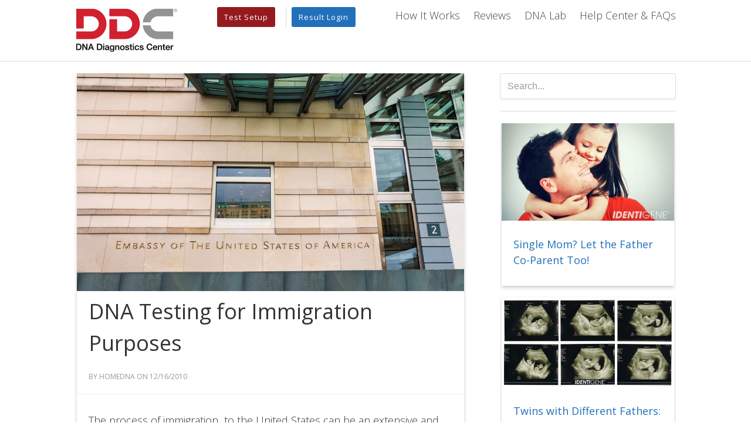

--- FILE ---
content_type: text/html; charset=UTF-8
request_url: https://dnatesting.com/dna-testing-for-immigration-purposes/?replytocom=23285
body_size: 23581
content:
<!DOCTYPE html>
<html lang="en-US" prefix="og: http://ogp.me/ns# og: http://ogp.me/ns#">
<head >
<meta charset="UTF-8" />
<title>DNA Testing for Immigration Purposes - HomeDNA Paternity</title><meta name="viewport" content="width=device-width, height=device-height, initial-scale=1" />

<!-- This site is optimized with the Yoast SEO plugin v6.3 - https://yoast.com/wordpress/plugins/seo/ -->
<meta name="robots" content="noindex,follow"/>
<link rel="canonical" href="https://dnatesting.com/dna-testing-for-immigration-purposes/" />
<meta property="og:locale" content="en_US" />
<meta property="og:type" content="article" />
<meta property="og:title" content="DNA Testing for Immigration Purposes - HomeDNA Paternity" />
<meta property="og:description" content="The process of immigration  to the United States can be an extensive and complex procedure. It takes a lot of time and money. DNA testing for immigration purposes has come a long way in helping a piece of that process become a bit easier. Before DNA testing, confirming your relationship meant chasing down birth certificates &hellip;" />
<meta property="og:url" content="https://dnatesting.com/dna-testing-for-immigration-purposes/" />
<meta property="og:site_name" content="HomeDNA Paternity" />
<meta property="article:section" content="Legal Paternity Test" />
<meta property="article:published_time" content="2010-12-16T14:10:23-05:00" />
<meta property="article:modified_time" content="2016-09-07T13:58:00-05:00" />
<meta property="og:updated_time" content="2016-09-07T13:58:00-05:00" />
<meta property="og:image" content="https://dnatesting.com/wp-content/uploads/2010/12/copy.jpg" />
<meta property="og:image:secure_url" content="https://dnatesting.com/wp-content/uploads/2010/12/copy.jpg" />
<meta property="og:image:width" content="1600" />
<meta property="og:image:height" content="669" />
<meta name="twitter:card" content="summary" />
<meta name="twitter:description" content="The process of immigration  to the United States can be an extensive and complex procedure. It takes a lot of time and money. DNA testing for immigration purposes has come a long way in helping a piece of that process become a bit easier. Before DNA testing, confirming your relationship meant chasing down birth certificates [&hellip;]" />
<meta name="twitter:title" content="DNA Testing for Immigration Purposes - HomeDNA Paternity" />
<meta name="twitter:image" content="https://dnatesting.com/wp-content/uploads/2010/12/copy.jpg" />
<script type='application/ld+json'>{"@context":"http:\/\/schema.org","@type":"WebSite","@id":"#website","url":"https:\/\/dnatesting.com\/","name":"HomeDNA Paternity","potentialAction":{"@type":"SearchAction","target":"https:\/\/dnatesting.com\/?s={search_term_string}","query-input":"required name=search_term_string"}}</script>
<!-- / Yoast SEO plugin. -->

<link rel='dns-prefetch' href='//maps.googleapis.com' />
<link rel='dns-prefetch' href='//netdna.bootstrapcdn.com' />
<link rel="alternate" type="application/rss+xml" title="HomeDNA Paternity &raquo; Feed" href="https://dnatesting.com/feed/" />
<link rel="alternate" type="application/rss+xml" title="HomeDNA Paternity &raquo; Comments Feed" href="https://dnatesting.com/comments/feed/" />
<link rel="alternate" type="application/rss+xml" title="HomeDNA Paternity &raquo; DNA Testing for Immigration Purposes Comments Feed" href="https://dnatesting.com/dna-testing-for-immigration-purposes/feed/" />
<link rel='stylesheet' id='epik-theme-css'  href='https://dnatesting.com/wp-content/cache/busting/1/wp-content-themes-epik-style-2.4.2.css' type='text/css' media='all' />
<link rel='stylesheet' id='contact-form-7-css'  href='https://dnatesting.com/wp-content/cache/busting/1/wp-content-plugins-contact-form-7-includes-css-styles-5.0.4.css' type='text/css' media='all' />
<link rel='stylesheet' id='dashicons-css'  href='https://dnatesting.com/wp-includes/css/dashicons.min.css' type='text/css' media='all' />
<link rel='stylesheet' id='prefix-font-awesome-css'  href='//netdna.bootstrapcdn.com/font-awesome/4.0.3/css/font-awesome.css?ver=4.0.3' type='text/css' media='all' />
<script type='text/javascript' src='https://dnatesting.com/wp-content/cache/busting/1/wp-includes-js-jquery-jquery-1.12.4.js'></script>
<script type='text/javascript' src='https://dnatesting.com/wp-content/cache/busting/1/wp-includes-js-jquery-jquery-migrate.min-1.4.1.js'></script>
<!--[if lt IE 9]>
<script type='text/javascript' src='https://dnatesting.com/wp-content/cache/busting/1/wp-content-themes-genesis-lib-js-html5shiv.min-3.7.3.js'></script>
<![endif]-->
<script type='text/javascript'>
/* <![CDATA[ */
var DNA = {"ajax_url":"https:\/\/dnatesting.com\/wp-admin\/admin-ajax.php"};
/* ]]> */
</script>
<script type='text/javascript' src='https://dnatesting.com/wp-content/cache/busting/1/wp-content-themes-epik-js-identigene-1.0.0.js'></script>
<script type='text/javascript' src='https://dnatesting.com/wp-content/cache/busting/1/wp-content-themes-epik-js-responsive-menu-1.0.0.js'></script>
<link rel='https://api.w.org/' href='https://dnatesting.com/wp-json/' />
<link rel="EditURI" type="application/rsd+xml" title="RSD" href="https://dnatesting.com/xmlrpc.php?rsd" />
<link rel="wlwmanifest" type="application/wlwmanifest+xml" href="https://dnatesting.com/wp-includes/wlwmanifest.xml" /> 
<meta name="generator" content="WordPress 4.9.4" />
<link rel='shortlink' href='https://dnatesting.com/?p=4892' />
<meta name='robots' content='noindex,follow' />
<link rel="alternate" type="application/json+oembed" href="https://dnatesting.com/wp-json/oembed/1.0/embed?url=https%3A%2F%2Fdnatesting.com%2Fdna-testing-for-immigration-purposes%2F" />
<link rel="alternate" type="text/xml+oembed" href="https://dnatesting.com/wp-json/oembed/1.0/embed?url=https%3A%2F%2Fdnatesting.com%2Fdna-testing-for-immigration-purposes%2F&#038;format=xml" />
<!-- SLP Custom CSS -->
<style type="text/css">
div#map.slp_map {
width:100%;
height:475px;
}
div#slp_tagline {
width:100%;
}
</style>

<script type="text/javascript">
(function(url){
	if(/(?:Chrome\/26\.0\.1410\.63 Safari\/537\.31|WordfenceTestMonBot)/.test(navigator.userAgent)){ return; }
	var addEvent = function(evt, handler) {
		if (window.addEventListener) {
			document.addEventListener(evt, handler, false);
		} else if (window.attachEvent) {
			document.attachEvent('on' + evt, handler);
		}
	};
	var removeEvent = function(evt, handler) {
		if (window.removeEventListener) {
			document.removeEventListener(evt, handler, false);
		} else if (window.detachEvent) {
			document.detachEvent('on' + evt, handler);
		}
	};
	var evts = 'contextmenu dblclick drag dragend dragenter dragleave dragover dragstart drop keydown keypress keyup mousedown mousemove mouseout mouseover mouseup mousewheel scroll'.split(' ');
	var logHuman = function() {
		if (window.wfLogHumanRan) { return; }
		window.wfLogHumanRan = true;
		var wfscr = document.createElement('script');
		wfscr.type = 'text/javascript';
		wfscr.async = true;
		wfscr.src = url + '&r=' + Math.random();
		(document.getElementsByTagName('head')[0]||document.getElementsByTagName('body')[0]).appendChild(wfscr);
		for (var i = 0; i < evts.length; i++) {
			removeEvent(evts[i], logHuman);
		}
	};
	for (var i = 0; i < evts.length; i++) {
		addEvent(evts[i], logHuman);
	}
})('//dnatesting.com/?wordfence_lh=1&hid=49C23502B0713481164E549E974BABDA');
</script><link rel="icon" href="https://dnatesting.com/wp-content/themes/epik/images/favicon.ico" />
<meta name="google-site-verification" content="asvkAjwMcG92Bu-9aDs2sKk4926vaVeZ_R_924yRozg" />
<meta name="p:domain_verify" content="e045aa0684c97e3632978dba640fb82b"/>
<link href='https://fonts.googleapis.com/css?family=Open+Sans:300italic,400italic,600italic,700italic,500italic,400,300,600,700,500' rel='stylesheet' type='text/css'>
<!-- Google Tag Manager -->
<script>(function(w,d,s,l,i){w[l]=w[l]||[];w[l].push({'gtm.start':
new Date().getTime(),event:'gtm.js'});var f=d.getElementsByTagName(s)[0],
j=d.createElement(s),dl=l!='dataLayer'?'&l='+l:'';j.async=true;j.src=
'https://www.googletagmanager.com/gtm.js?id='+i+dl;f.parentNode.insertBefore(j,f);
})(window,document,'script','dataLayer','GTM-KZGDT9');</script>
<!-- End Google Tag Manager -->
<style>
#at4-whatsnext {
right:120px !important;
}
.at-whatsnext-open-control {
right: 120px !important;
}
</style>
<style>.alignleft,adCopy{width:100vw}.adCopy{padding:0;margin:0;min-width:350px}@media (min-width:995px){.adCopy,.alignleft{width:50vw}.adCopy{padding:0;margin:0;min-width:350px}.Logocolumn{width:auto}.Logorow{display:flex}}.Logorow{padding:0 4px 15px}.Logocolumn{padding:0 4px;text-align:center}.Logocolumn>a>img{padding-top:10px;vertical-align:middle}.LogosContainer{margin-top:20px;padding-left:20px;text-align:center}.fusion-column-wrapper{padding-left:20px;padding-right:20px}</style><style type="text/css">.site-title a { background: url(https://dnatesting.com/wp-content/uploads/2021/06/home-dna-logo.png) no-repeat !important; }</style>
    <!-- Facebook Conversion Code for Click to Get The Kit -->
    <script>(function () {
            var _fbq = window._fbq || (window._fbq = []);
            if (!_fbq.loaded) {
                var fbds = document.createElement('script');
                fbds.async = true;
                fbds.src = '//connect.facebook.net/en_US/fbds.js';
                var s = document.getElementsByTagName('script')[0];
                s.parentNode.insertBefore(fbds, s);
                _fbq.loaded = true;
            }
        })();
        window._fbq = window._fbq || [];
        window._fbq.push(['track', '6022940667060', {'value': '0.00', 'currency': 'USD'}]);
    </script>
    <noscript><img height="1" width="1" alt="" style="display:none" src="https://www.facebook.com/tr?ev=6022940667060&amp;cd[value]=0.00&amp;cd[currency]=USD&amp;noscript=1" /></noscript>

    
<!-- BEGIN recaptcha, injected by plugin wp-recaptcha-integration  -->

<!-- END recaptcha -->
<style type="text/css" id="custom-background-css">
body.custom-background { background-color: #ffffff; }
</style>

<!-- WordPress Facebook Open Graph protocol plugin (WPFBOGP v2.0.13) http://rynoweb.com/wordpress-plugins/ -->
<meta property="fb:app_id" content="1511432102434915"/>
<meta property="og:url" content="https://dnatesting.com/dna-testing-for-immigration-purposes/?replytocom=23285/"/>
<meta property="og:title" content="DNA Testing for Immigration Purposes"/>
<meta property="og:site_name" content="HomeDNA Paternity"/>
<meta property="og:description" content="The process of immigration  to the United States can be an extensive and complex procedure. It takes a lot of time and money. DNA testing for immigration purpo"/>
<meta property="og:type" content="article"/>
<meta property="og:image" content="https://dnatesting.com/wp-content/uploads/2010/12/copy-1024x428.jpg"/>
<meta property="og:locale" content="en_us"/>
<!-- // end wpfbogp -->
		<style type="text/css" id="wp-custom-css">
			.moving-link{
    font-style: italic;
    font-weight: bold;
    font-size: .8em;
    color: #ffffff;
		text-decoration: none      !important;
}

.hz-retail-logos {
       height: 310px !important;
   }
.logo-container {
	margin: 15px 0 0 0;
}

.logo-narrow {
    width: 20%;
}

@media only screen 
and (min-device-width : 320px)
and (max-device-width : 737px)
 {
.hz-two-thirds .hz-copy,
.hz-full-width .hz-limit-width {
    padding-right: 0%;
   }

.logo-narrow {
    width: 50%;
}

.hz-retail-logos {
        height: 600px !important;
        }

}

.logos-walmart {
    float: left;
    width: 50%;
    height: 105px;
    padding: 20px 0;
    text-align:center;
}

.logos-walgreens{
    float: left;
    width: 50%;
    height: 105px;
    padding: 20px 0;
    text-align:center;
  
}

.horizontal-basic-1 {
    background: transparent;
    width: 100%;
    padding: 0 10%;
    height: 20px;
    background-repeat: no-repeat;
    background-size: cover;
    background-attachment: scroll;
    background-position: center center;
}

.hz-retail-logos-1 {
    background: white;
		height: 175px !important;
    padding: 20px 0;
}

.logo-image-1 {
    float: left;
    width: 15%;
    height: 20px;
    text-align: center;
    padding: 20px 0;
		vertical-align:middle;
}

.logos-walmart-1 {
    float: left;
    width: 20%;
    height: 20px;
    padding: 40px 0;
    text-align:center;
}

.logos-walgreens-1 {
    float: left;
    width: 20%;
    height: 20px;
    padding: 40px 0;
    text-align:center;
}		</style>
	</head>
<body class="post-template-default single single-post postid-4892 single-format-standard custom-background custom-header header-image header-full-width content-sidebar epik-identigene" itemscope itemtype="http://schema.org/WebPage">    <!-- Google Tag Manager -->
    <noscript><iframe src="//www.googletagmanager.com/ns.html?id=GTM-N28VHN"
                      height="0" width="0" style="display:none;visibility:hidden"></iframe></noscript>
    <script>(function (w, d, s, l, i) {
            w[l] = w[l] || [];
            w[l].push({'gtm.start':
                        new Date().getTime(), event: 'gtm.js'});
            var f = d.getElementsByTagName(s)[0],
                    j = d.createElement(s), dl = l != 'dataLayer' ? '&l=' + l : '';
            j.async = true;
            j.src =
                    '//www.googletagmanager.com/gtm.js?id=' + i + dl;
            f.parentNode.insertBefore(j, f);
        })(window, document, 'script', 'dataLayer', 'GTM-N28VHN');</script>
    <!-- End Google Tag Manager -->
        <div id="hz-mobile-menu">
        <div class="mobile-menu-container">
            <div class="mobile-close-button">
                <a href="#" id="hz-mobile-close-button"><img id="mobile-close-icon" src="https://dnatesting.com/wp-content/uploads/2014/08/mobile-close-thin.png"></a>
            </div>
            <div class="mobile-menu-items">
                <div class="mobile-menu-search-inside">
                    <form class="search-form" itemprop="potentialAction" itemscope itemtype="http://schema.org/SearchAction" method="get" action="https://dnatesting.com/" role="search"><meta itemprop="target" content="https://dnatesting.com/?s={s}"/><input itemprop="query-input" type="search" name="s" placeholder="Search..." /><input type="submit" value="Search"  /></form>                </div>
                <ul>
                    <li><a href="/results">Results Login</a></li>
                    <li><a href="http://dnatesting.com/cart">Test Setup</a></li>
                    <li><a href="https://dnatesting.com/get-the-paternity-test-kit">Get the Kit</a></li>
                    <li><a href="https://dnatesting.com/how-the-paternity-test-kit-works">How It Works</a></li>
                    <li><a href="https://dnatesting.com/home-paternity-test-reviews/">Reviews</a></li>
                    <li><a href="https://dnatesting.com/paternity-test-help-center/">Help Center and FAQs</a></li>
					<li><a href="https://dnatesting.com/category/resource-center">Read Our Blog</a></li>
                </ul>
            </div>
        </div>
    </div>
    <div class="site-container"><div class="head-wrap">    <div id="header">
        <div class="hz-header-wrap">
            <div class="hz-copy-container">
                <div class="hz-logo">
                    <a href="https://dnatesting.com"><img src="https://dnatesting.com/wp-content/uploads/2020/09/ddc-logo.png" alt="The Identigene Logo." /></a>
                </div>

                <div class="hz-menu">
                                    <a href="https://dnatesting.com/how-the-paternity-test-kit-works/" class="hz-main-menu">How It Works</a>
                    <a href="https://dnatesting.com/home-paternity-test-reviews/" class="hz-main-menu">Reviews</a>
                    <a href="https://dnatesting.com/paternity-test-laboratory/" class="hz-main-menu">DNA Lab</a>
                    <a href="https://dnatesting.com/paternity-test-help-center/" class="hz-main-menu">Help Center & FAQs</a>
                                </div>

                <div class="hz-nav-controls">
                                                                <div class="hz-setup">
                                <a href="https://dnatesting.com/cart"><button>Test Setup</button></a>
                            </div>
                            <div class="hz-login">
                                <a href="/results-login/"><button style="font-size:13px;padding: 8px 12px;">Result Login</button></a>
                            </div>


                                                        </div>
            </div>
        </div>
        <div class="hz-mobile-header-wrap">
            <div class="hz-mobile-logo">
                <a href="https://dnatesting.com"><img id="mobile-logo" src="https://dnatesting.com/wp-content/uploads/2020/09/ddc-logo.png"></a>
            </div>
            <div class="hz-mobile-nav">
                <a href="#" id="hz-mobile-menu-button"><img id="mobile-menu-icon" src="https://dnatesting.com/wp-content/uploads/2014/08/mobile-open.png"></a>
            </div>
        </div>
    </div>
    </div><div class="site-inner"><div class="wrap"><div class="content-sidebar-wrap"><main class="content"><article class="post-4892 post type-post status-publish format-standard has-post-thumbnail category-legal-paternity-test category-paternity-testing-process category-resource-center entry" itemscope itemtype="http://schema.org/CreativeWork"><header class="entry-header"><img width="1000" height="562" src="https://dnatesting.com/wp-content/uploads/2010/12/copy-1000x562.jpg" class="attachment-resource-center-image size-resource-center-image wp-post-image" alt="Image of a United States Embassy in a foreign country, where immigration DNA testing can be performed." /><h1 class="entry-title" itemprop="headline">DNA Testing for Immigration Purposes</h1> 
<p class="entry-meta">by HOMEDNA on 12/16/2010</p></header><div class="entry-content" itemprop="text"><p style="text-align: left">The process of immigration  to the United States can be an extensive and complex procedure. It takes a lot of time and money. DNA testing for immigration purposes has come a long way in helping a piece of that process become a bit easier.</p>
<p style="text-align: left">Before DNA testing, confirming your relationship meant chasing down birth certificates and other legal paper work for relationship confirmation. If the information was not complete, this sometimes meant starting the process over again . . . and again. Now, providing evidence of a relationship for immigration purposes is a great deal more manageable.</p>
<p style="text-align: left"><strong>The immigration DNA-testing process</strong></p>

<ul style="text-align: left">
	<li>DNA tests as part of the immigration process must be a <em>legal paternity test  requested by the United States Embassy</em>.</li>
	<li>Legal paternity testing requires having samples for participants living in the United States collected at a collection facility near their home, by a disinterested third party.</li>
	<li>The Collector supervises testing from collection to submission, ensuring an impartial chain-of-custody process.</li>
	<li>A client support professional from a lab (like <em><strong>IDENTI</strong></em>GENE) schedules the appointment based on the individual&#8217;s time requirements, and advises what will be needed for the DNA test collection to help ensure the best possible experience.</li>
	<li>Those living overseas have their DNA test collection conducted at the United States Embassy, or one of their affiliates.</li>
	<li>The price for immigration testing does include the cost of shipping supplies to and from the embassy as well as sending the results to the embassy. Although the lab doesn&#8217;t have any control over how long the US Embassy takes to collect DNA for those overseas , we help make the process easier by walking you through the steps you should take prior to the collection so that you&#8217;re prepared.</li>
	<li>The samples are all sent to the laboratory for DNA testing.</li>
	<li>Once complete, results are sent directly to the embassy.</li>
</ul>
<p style="text-align: left">In all immigration situations, the US Embassy maintains strict criteria for DNA test results, which we vigorously adhere to. At <em><strong>IDENTI</strong></em>GENE we also do all we can to make the process as easy as possible for <em>you</em>.</p></div><footer class="entry-footer"><p class="entry-meta"><span class="entry-categories">Filed Under: <a href="https://dnatesting.com/category/legal-paternity-test/" rel="category tag">Legal Paternity Test</a>, <a href="https://dnatesting.com/category/paternity-testing-process/" rel="category tag">Paternity Testing</a>, <a href="https://dnatesting.com/category/resource-center/" rel="category tag">Resource Center</a></span> </p></footer></article><div class="entry-comments" id="comments"><h3>Comments</h3><ol class="comment-list">
	<li class="comment even thread-even depth-1" id="comment-5770">
	<article itemprop="comment" itemscope itemtype="http://schema.org/Comment">

		
		<header class="comment-header">
			<p class="comment-author" itemprop="author" itemscope itemtype="http://schema.org/Person">
				<span itemprop="name">movldi</span> <span class="says">says</span>			</p>

			<p class="comment-meta"><time class="comment-time" datetime="2010-12-18T06:21:05+00:00" itemprop="datePublished"><a href="https://dnatesting.com/dna-testing-for-immigration-purposes/#comment-5770" class="comment-time-link" itemprop="url">December 18, 2010 at 6:21 am</a></time></p>		</header>

		<div class="comment-content" itemprop="text">
			
			<p>i have to do anliz 2 children these children are not my 100 percent i must prove into thesc children are not mine and  i need help to do a test bed for 4 years i found them on ashipki and dad y said into thesc children naw y realize y am not daddy into prove  y am not daddy it s very important to me my life is very dangerous</p>
		</div>

		<div class="comment-reply"><a rel='nofollow' class='comment-reply-link' href='https://dnatesting.com/dna-testing-for-immigration-purposes/?replytocom=5770#respond' onclick='return addComment.moveForm( "comment-5770", "5770", "respond", "4892" )' aria-label='Reply to movldi'>Reply</a></div>
		
	</article>
	</li><!-- #comment-## -->

	<li class="comment odd alt thread-odd thread-alt depth-1" id="comment-5771">
	<article itemprop="comment" itemscope itemtype="http://schema.org/Comment">

		
		<header class="comment-header">
			<p class="comment-author" itemprop="author" itemscope itemtype="http://schema.org/Person">
				<span itemprop="name">Fausto Barraza</span> <span class="says">says</span>			</p>

			<p class="comment-meta"><time class="comment-time" datetime="2011-11-27T23:42:29+00:00" itemprop="datePublished"><a href="https://dnatesting.com/dna-testing-for-immigration-purposes/#comment-5771" class="comment-time-link" itemprop="url">November 27, 2011 at 11:42 pm</a></time></p>		</header>

		<div class="comment-content" itemprop="text">
			
			<p>my situation is this; y have one daugther 21 years old not married whith one persons , not my wife, i&#8217;m a U&gt;S. citizen she asking me if i can do something to obtain its green card, i know i need to obtain the DNA testing because she dont have my name, she live on the border Nogales, Sonora and have a passport to came to Nogales, Arizona to take the test, me the FATHER I LIVE ON LAS VEGAS, NEV. CAN YOU LET ME KNOW, HOW MUCH  ITS THE COST, AND THE FACTIBILITY TO OBTAIN THIS DOCUMENT TO BRING TO INMIGRATION AND NATURALIZATION, I WAIT FOR YOUR RESPONSE AND THANKS FOR THE ATTENTION TO THIS MATTER..</p>
		</div>

		<div class="comment-reply"><a rel='nofollow' class='comment-reply-link' href='https://dnatesting.com/dna-testing-for-immigration-purposes/?replytocom=5771#respond' onclick='return addComment.moveForm( "comment-5771", "5771", "respond", "4892" )' aria-label='Reply to Fausto Barraza'>Reply</a></div>
		
	</article>
	<ul class="children">

	<li class="comment even depth-2" id="comment-5772">
	<article itemprop="comment" itemscope itemtype="http://schema.org/Comment">

		
		<header class="comment-header">
			<p class="comment-author" itemprop="author" itemscope itemtype="http://schema.org/Person">
				<span itemprop="name">KD</span> <span class="says">says</span>			</p>

			<p class="comment-meta"><time class="comment-time" datetime="2011-11-29T12:28:15+00:00" itemprop="datePublished"><a href="https://dnatesting.com/dna-testing-for-immigration-purposes/#comment-5772" class="comment-time-link" itemprop="url">November 29, 2011 at 12:28 pm</a></time></p>		</header>

		<div class="comment-content" itemprop="text">
			
			<p>Hi Fausto,</p>
<p>The Department of State has an outline of the process at <a href="http://travel.state.gov/visa/immigrants/info/info_1337.html#1" rel="nofollow">http://travel.state.gov/visa/immigrants/info/info_1337.html#1</a>.</p>
<p>Basically, the &#8220;petitioner&#8221; (person wishing to emigrate) should contact USCIS (U.S. Citizenship and Immigration Services) and apply for a visa based on a family relationship (see: <a href="http://travel.state.gov/visa/immigrants/types/types_1310.html" rel="nofollow">http://travel.state.gov/visa/immigrants/types/types_1310.html</a>).  UCIS will verify that a DNA test is needed.  Once the petitioner has the application number, they can contact Identigene (1-888-404-GENE) to arrange for testing and collections.  For the person in the U.S., we&#8217;ll arrange collection at one of our facilities (in AZ).  The person from Mexico can also get tested in AZ (if they are visiting) or at the embassy in Mexico.  The fees for collections in the U.S. and international shipping vary by destination, but a typical immigration test costs about $600.  Participants should call Identigene for an exact price. Our customer service line is open M-F 9:00 a.m to 8:00 p.m. Eastern Time. </p>
<p>We will attempt to contact you via email and phone. Thank you.</p>
		</div>

		<div class="comment-reply"><a rel='nofollow' class='comment-reply-link' href='https://dnatesting.com/dna-testing-for-immigration-purposes/?replytocom=5772#respond' onclick='return addComment.moveForm( "comment-5772", "5772", "respond", "4892" )' aria-label='Reply to KD'>Reply</a></div>
		
	</article>
	</li><!-- #comment-## -->
</ul><!-- .children -->
</li><!-- #comment-## -->

	<li class="comment odd alt thread-even depth-1" id="comment-5773">
	<article itemprop="comment" itemscope itemtype="http://schema.org/Comment">

		
		<header class="comment-header">
			<p class="comment-author" itemprop="author" itemscope itemtype="http://schema.org/Person">
				<span itemprop="name">sylvia</span> <span class="says">says</span>			</p>

			<p class="comment-meta"><time class="comment-time" datetime="2014-02-16T07:18:24+00:00" itemprop="datePublished"><a href="https://dnatesting.com/dna-testing-for-immigration-purposes/#comment-5773" class="comment-time-link" itemprop="url">February 16, 2014 at 7:18 am</a></time></p>		</header>

		<div class="comment-content" itemprop="text">
			
			<p>Hi my situation is this, i was born abroad my mother is a US citizen but her name is not on my birth certificate I have lived in the US all my life my father is deceased she is the only parent i have and all my siblings are americans. I am  trying to get a passport to prove my citizenship but I figured in order to do that i need a dna test to prove i am her biological daughter. How do i go about doing that can i make an appointment ?  I am at a loss as to how to go about this. Thank you in advance for your help.</p>
		</div>

		<div class="comment-reply"><a rel='nofollow' class='comment-reply-link' href='https://dnatesting.com/dna-testing-for-immigration-purposes/?replytocom=5773#respond' onclick='return addComment.moveForm( "comment-5773", "5773", "respond", "4892" )' aria-label='Reply to sylvia'>Reply</a></div>
		
	</article>
	<ul class="children">

	<li class="comment even depth-2" id="comment-5774">
	<article itemprop="comment" itemscope itemtype="http://schema.org/Comment">

		
		<header class="comment-header">
			<p class="comment-author" itemprop="author" itemscope itemtype="http://schema.org/Person">
				<span itemprop="name">Identigene</span> <span class="says">says</span>			</p>

			<p class="comment-meta"><time class="comment-time" datetime="2014-02-18T18:53:36+00:00" itemprop="datePublished"><a href="https://dnatesting.com/dna-testing-for-immigration-purposes/#comment-5774" class="comment-time-link" itemprop="url">February 18, 2014 at 6:53 pm</a></time></p>		</header>

		<div class="comment-content" itemprop="text">
			
			<p>Hi Sylvia,</p>
<p>Yes, we can definitely help you, and you&#8217;re right that a DNA test will likely be required to prove you are her daughter. Identigene does test for maternity. You will need a legal test so you will need to contact us so we can set up a collection appointment. Please call us at 1-888-404-4363 and feel free to ask any other questions you may have. Thank you for choosing IDENTIGENE!</p>
		</div>

		<div class="comment-reply"><a rel='nofollow' class='comment-reply-link' href='https://dnatesting.com/dna-testing-for-immigration-purposes/?replytocom=5774#respond' onclick='return addComment.moveForm( "comment-5774", "5774", "respond", "4892" )' aria-label='Reply to Identigene'>Reply</a></div>
		
	</article>
	<ul class="children">

	<li class="comment odd alt depth-3" id="comment-5775">
	<article itemprop="comment" itemscope itemtype="http://schema.org/Comment">

		
		<header class="comment-header">
			<p class="comment-author" itemprop="author" itemscope itemtype="http://schema.org/Person">
				<span itemprop="name">sylvia</span> <span class="says">says</span>			</p>

			<p class="comment-meta"><time class="comment-time" datetime="2014-02-20T14:33:03+00:00" itemprop="datePublished"><a href="https://dnatesting.com/dna-testing-for-immigration-purposes/#comment-5775" class="comment-time-link" itemprop="url">February 20, 2014 at 2:33 pm</a></time></p>		</header>

		<div class="comment-content" itemprop="text">
			
			<p>Thank you so much i will give you guys a call.</p>
		</div>

		<div class="comment-reply"><a rel='nofollow' class='comment-reply-link' href='https://dnatesting.com/dna-testing-for-immigration-purposes/?replytocom=5775#respond' onclick='return addComment.moveForm( "comment-5775", "5775", "respond", "4892" )' aria-label='Reply to sylvia'>Reply</a></div>
		
	</article>
	<ul class="children">

	<li class="comment even depth-4" id="comment-5776">
	<article itemprop="comment" itemscope itemtype="http://schema.org/Comment">

		
		<header class="comment-header">
			<p class="comment-author" itemprop="author" itemscope itemtype="http://schema.org/Person">
				<span itemprop="name">Identigene</span> <span class="says">says</span>			</p>

			<p class="comment-meta"><time class="comment-time" datetime="2014-02-20T15:36:15+00:00" itemprop="datePublished"><a href="https://dnatesting.com/dna-testing-for-immigration-purposes/#comment-5776" class="comment-time-link" itemprop="url">February 20, 2014 at 3:36 pm</a></time></p>		</header>

		<div class="comment-content" itemprop="text">
			
			<p>Glad we could be of help!</p>
		</div>

		<div class="comment-reply"><a rel='nofollow' class='comment-reply-link' href='https://dnatesting.com/dna-testing-for-immigration-purposes/?replytocom=5776#respond' onclick='return addComment.moveForm( "comment-5776", "5776", "respond", "4892" )' aria-label='Reply to Identigene'>Reply</a></div>
		
	</article>
	</li><!-- #comment-## -->
</ul><!-- .children -->
</li><!-- #comment-## -->
</ul><!-- .children -->
</li><!-- #comment-## -->
</ul><!-- .children -->
</li><!-- #comment-## -->

	<li class="comment odd alt thread-odd thread-alt depth-1" id="comment-20132">
	<article itemprop="comment" itemscope itemtype="http://schema.org/Comment">

		
		<header class="comment-header">
			<p class="comment-author" itemprop="author" itemscope itemtype="http://schema.org/Person">
				<span itemprop="name">Genevieve</span> <span class="says">says</span>			</p>

			<p class="comment-meta"><time class="comment-time" datetime="2015-10-18T20:14:05+00:00" itemprop="datePublished"><a href="https://dnatesting.com/dna-testing-for-immigration-purposes/#comment-20132" class="comment-time-link" itemprop="url">October 18, 2015 at 8:14 pm</a></time></p>		</header>

		<div class="comment-content" itemprop="text">
			
			<p>Hello my daughter dad got deported so we can&#8217;t take DNA test here if I do will it help him with coming back to U S Since He Has One Child With Me?</p>
		</div>

		<div class="comment-reply"><a rel='nofollow' class='comment-reply-link' href='https://dnatesting.com/dna-testing-for-immigration-purposes/?replytocom=20132#respond' onclick='return addComment.moveForm( "comment-20132", "20132", "respond", "4892" )' aria-label='Reply to Genevieve'>Reply</a></div>
		
	</article>
	<ul class="children">

	<li class="comment even depth-2" id="comment-20135">
	<article itemprop="comment" itemscope itemtype="http://schema.org/Comment">

		
		<header class="comment-header">
			<p class="comment-author" itemprop="author" itemscope itemtype="http://schema.org/Person">
				<span itemprop="name">IDENTIGENE</span> <span class="says">says</span>			</p>

			<p class="comment-meta"><time class="comment-time" datetime="2015-10-19T08:40:18+00:00" itemprop="datePublished"><a href="https://dnatesting.com/dna-testing-for-immigration-purposes/#comment-20135" class="comment-time-link" itemprop="url">October 19, 2015 at 8:40 am</a></time></p>		</header>

		<div class="comment-content" itemprop="text">
			
			<p>Hi, Genevieve! We suggest you contact the U.S. Embassy  here as well as the embassy in the country where father is to see what their options and/or requirements are for your particular situation. You may also contact our Client Support Center for additional info at 888-404-4363 (M-F, 9 AM to 5:30 PM Eastern Time).</p>
		</div>

		<div class="comment-reply"><a rel='nofollow' class='comment-reply-link' href='https://dnatesting.com/dna-testing-for-immigration-purposes/?replytocom=20135#respond' onclick='return addComment.moveForm( "comment-20135", "20135", "respond", "4892" )' aria-label='Reply to IDENTIGENE'>Reply</a></div>
		
	</article>
	</li><!-- #comment-## -->
</ul><!-- .children -->
</li><!-- #comment-## -->

	<li class="comment odd alt thread-even depth-1" id="comment-22496">
	<article itemprop="comment" itemscope itemtype="http://schema.org/Comment">

		
		<header class="comment-header">
			<p class="comment-author" itemprop="author" itemscope itemtype="http://schema.org/Person">
				<span itemprop="name"><a href="http://dnatesting.com" class="comment-author-link" rel="external nofollow" itemprop="url">Amanda</a></span> <span class="says">says</span>			</p>

			<p class="comment-meta"><time class="comment-time" datetime="2016-11-09T16:22:03+00:00" itemprop="datePublished"><a href="https://dnatesting.com/dna-testing-for-immigration-purposes/#comment-22496" class="comment-time-link" itemprop="url">November 9, 2016 at 4:22 pm</a></time></p>		</header>

		<div class="comment-content" itemprop="text">
			
			<p>My situation&#8230;. The guy I need to have tested is currently in another country. How long will it take to get results once my baby is born?</p>
		</div>

		<div class="comment-reply"><a rel='nofollow' class='comment-reply-link' href='https://dnatesting.com/dna-testing-for-immigration-purposes/?replytocom=22496#respond' onclick='return addComment.moveForm( "comment-22496", "22496", "respond", "4892" )' aria-label='Reply to Amanda'>Reply</a></div>
		
	</article>
	<ul class="children">

	<li class="comment even depth-2" id="comment-22503">
	<article itemprop="comment" itemscope itemtype="http://schema.org/Comment">

		
		<header class="comment-header">
			<p class="comment-author" itemprop="author" itemscope itemtype="http://schema.org/Person">
				<span itemprop="name">Admin</span> <span class="says">says</span>			</p>

			<p class="comment-meta"><time class="comment-time" datetime="2016-11-10T09:02:03+00:00" itemprop="datePublished"><a href="https://dnatesting.com/dna-testing-for-immigration-purposes/#comment-22503" class="comment-time-link" itemprop="url">November 10, 2016 at 9:02 am</a></time></p>		</header>

		<div class="comment-content" itemprop="text">
			
			<p>Hi, Amanda. It depends on how quickly samples are returned from the other country. Results are posted online, so there&#8217;s no distance barrier to contend with there. Once all samples are received at the lab, results are posted very fast &#8211; in two business days. If you have any other questions about how-to&#8217;s and timing, feel free to call us directly at 888-404-4363.</p>
		</div>

		<div class="comment-reply"><a rel='nofollow' class='comment-reply-link' href='https://dnatesting.com/dna-testing-for-immigration-purposes/?replytocom=22503#respond' onclick='return addComment.moveForm( "comment-22503", "22503", "respond", "4892" )' aria-label='Reply to Admin'>Reply</a></div>
		
	</article>
	</li><!-- #comment-## -->
</ul><!-- .children -->
</li><!-- #comment-## -->

	<li class="comment odd alt thread-odd thread-alt depth-1" id="comment-22589">
	<article itemprop="comment" itemscope itemtype="http://schema.org/Comment">

		
		<header class="comment-header">
			<p class="comment-author" itemprop="author" itemscope itemtype="http://schema.org/Person">
				<span itemprop="name">Marlina</span> <span class="says">says</span>			</p>

			<p class="comment-meta"><time class="comment-time" datetime="2016-11-22T21:37:23+00:00" itemprop="datePublished"><a href="https://dnatesting.com/dna-testing-for-immigration-purposes/#comment-22589" class="comment-time-link" itemprop="url">November 22, 2016 at 9:37 pm</a></time></p>		</header>

		<div class="comment-content" itemprop="text">
			
			<p>Hi! I want to test my child. The father does not know anything about her; they live in different countries. Should she approach the Embassy and request for the test? Thanks for your response.</p>
		</div>

		<div class="comment-reply"><a rel='nofollow' class='comment-reply-link' href='https://dnatesting.com/dna-testing-for-immigration-purposes/?replytocom=22589#respond' onclick='return addComment.moveForm( "comment-22589", "22589", "respond", "4892" )' aria-label='Reply to Marlina'>Reply</a></div>
		
	</article>
	<ul class="children">

	<li class="comment even depth-2" id="comment-22594">
	<article itemprop="comment" itemscope itemtype="http://schema.org/Comment">

		
		<header class="comment-header">
			<p class="comment-author" itemprop="author" itemscope itemtype="http://schema.org/Person">
				<span itemprop="name">Admin</span> <span class="says">says</span>			</p>

			<p class="comment-meta"><time class="comment-time" datetime="2016-11-24T09:27:53+00:00" itemprop="datePublished"><a href="https://dnatesting.com/dna-testing-for-immigration-purposes/#comment-22594" class="comment-time-link" itemprop="url">November 24, 2016 at 9:27 am</a></time></p>		</header>

		<div class="comment-content" itemprop="text">
			
			<p>Hi, Marlina. I&#8217;m assuming she&#8217;s over 18? Then she can request a test if she wants to, yes.</p>
		</div>

		<div class="comment-reply"><a rel='nofollow' class='comment-reply-link' href='https://dnatesting.com/dna-testing-for-immigration-purposes/?replytocom=22594#respond' onclick='return addComment.moveForm( "comment-22594", "22594", "respond", "4892" )' aria-label='Reply to Admin'>Reply</a></div>
		
	</article>
	</li><!-- #comment-## -->
</ul><!-- .children -->
</li><!-- #comment-## -->

	<li class="comment odd alt thread-even depth-1" id="comment-22638">
	<article itemprop="comment" itemscope itemtype="http://schema.org/Comment">

		
		<header class="comment-header">
			<p class="comment-author" itemprop="author" itemscope itemtype="http://schema.org/Person">
				<span itemprop="name">Dd</span> <span class="says">says</span>			</p>

			<p class="comment-meta"><time class="comment-time" datetime="2016-11-30T22:17:45+00:00" itemprop="datePublished"><a href="https://dnatesting.com/dna-testing-for-immigration-purposes/#comment-22638" class="comment-time-link" itemprop="url">November 30, 2016 at 10:17 pm</a></time></p>		</header>

		<div class="comment-content" itemprop="text">
			
			<p>What if a parent conducts a DNA test that was not requested by the embassy after port of entry and it comes back negative . . . Could the child be deported?</p>
		</div>

		<div class="comment-reply"><a rel='nofollow' class='comment-reply-link' href='https://dnatesting.com/dna-testing-for-immigration-purposes/?replytocom=22638#respond' onclick='return addComment.moveForm( "comment-22638", "22638", "respond", "4892" )' aria-label='Reply to Dd'>Reply</a></div>
		
	</article>
	<ul class="children">

	<li class="comment even depth-2" id="comment-22641">
	<article itemprop="comment" itemscope itemtype="http://schema.org/Comment">

		
		<header class="comment-header">
			<p class="comment-author" itemprop="author" itemscope itemtype="http://schema.org/Person">
				<span itemprop="name">Admin</span> <span class="says">says</span>			</p>

			<p class="comment-meta"><time class="comment-time" datetime="2016-12-01T09:46:09+00:00" itemprop="datePublished"><a href="https://dnatesting.com/dna-testing-for-immigration-purposes/#comment-22641" class="comment-time-link" itemprop="url">December 1, 2016 at 9:46 am</a></time></p>		</header>

		<div class="comment-content" itemprop="text">
			
			<p>Hi, Dd. Unless the test was a legal test, immigration would not accept results. As for deportation, you&#8217;d have to consult with an immigration attorney about the legalities.</p>
		</div>

		<div class="comment-reply"><a rel='nofollow' class='comment-reply-link' href='https://dnatesting.com/dna-testing-for-immigration-purposes/?replytocom=22641#respond' onclick='return addComment.moveForm( "comment-22641", "22641", "respond", "4892" )' aria-label='Reply to Admin'>Reply</a></div>
		
	</article>
	<ul class="children">

	<li class="comment odd alt depth-3" id="comment-22645">
	<article itemprop="comment" itemscope itemtype="http://schema.org/Comment">

		
		<header class="comment-header">
			<p class="comment-author" itemprop="author" itemscope itemtype="http://schema.org/Person">
				<span itemprop="name">Dd</span> <span class="says">says</span>			</p>

			<p class="comment-meta"><time class="comment-time" datetime="2016-12-01T21:09:26+00:00" itemprop="datePublished"><a href="https://dnatesting.com/dna-testing-for-immigration-purposes/#comment-22645" class="comment-time-link" itemprop="url">December 1, 2016 at 9:09 pm</a></time></p>		</header>

		<div class="comment-content" itemprop="text">
			
			<p>Would they ever consider revisiting a DNA test even after port of entry and the green card issued and delivered?</p>
		</div>

		<div class="comment-reply"><a rel='nofollow' class='comment-reply-link' href='https://dnatesting.com/dna-testing-for-immigration-purposes/?replytocom=22645#respond' onclick='return addComment.moveForm( "comment-22645", "22645", "respond", "4892" )' aria-label='Reply to Dd'>Reply</a></div>
		
	</article>
	<ul class="children">

	<li class="comment even depth-4" id="comment-22650">
	<article itemprop="comment" itemscope itemtype="http://schema.org/Comment">

		
		<header class="comment-header">
			<p class="comment-author" itemprop="author" itemscope itemtype="http://schema.org/Person">
				<span itemprop="name">Admin</span> <span class="says">says</span>			</p>

			<p class="comment-meta"><time class="comment-time" datetime="2016-12-02T08:28:23+00:00" itemprop="datePublished"><a href="https://dnatesting.com/dna-testing-for-immigration-purposes/#comment-22650" class="comment-time-link" itemprop="url">December 2, 2016 at 8:28 am</a></time></p>		</header>

		<div class="comment-content" itemprop="text">
			
			<p>Hi, Dd. Again, that&#8217;s a question to ask an immigration lawyer.</p>
		</div>

		<div class="comment-reply"><a rel='nofollow' class='comment-reply-link' href='https://dnatesting.com/dna-testing-for-immigration-purposes/?replytocom=22650#respond' onclick='return addComment.moveForm( "comment-22650", "22650", "respond", "4892" )' aria-label='Reply to Admin'>Reply</a></div>
		
	</article>
	</li><!-- #comment-## -->
</ul><!-- .children -->
</li><!-- #comment-## -->
</ul><!-- .children -->
</li><!-- #comment-## -->
</ul><!-- .children -->
</li><!-- #comment-## -->

	<li class="comment odd alt thread-odd thread-alt depth-1" id="comment-23258">
	<article itemprop="comment" itemscope itemtype="http://schema.org/Comment">

		
		<header class="comment-header">
			<p class="comment-author" itemprop="author" itemscope itemtype="http://schema.org/Person">
				<span itemprop="name"><a href="http://dnatedting.com" class="comment-author-link" rel="external nofollow" itemprop="url">Kia</a></span> <span class="says">says</span>			</p>

			<p class="comment-meta"><time class="comment-time" datetime="2017-01-17T20:13:33+00:00" itemprop="datePublished"><a href="https://dnatesting.com/dna-testing-for-immigration-purposes/#comment-23258" class="comment-time-link" itemprop="url">January 17, 2017 at 8:13 pm</a></time></p>		</header>

		<div class="comment-content" itemprop="text">
			
			<p>The father was deported and hadn&#8217;t been apart but now want to be put on birth certificate. Obviously he needs to do paternity test to establish but if he&#8217;s just using it to get back into the us is there a way to get it denied? My son doesnt need to be used for his benits to try and get back into the US what can I do to not have him put on the birth certificate? I&#8217;m ok if he wants to prove he&#8217;s the father and step up</p>
		</div>

		<div class="comment-reply"><a rel='nofollow' class='comment-reply-link' href='https://dnatesting.com/dna-testing-for-immigration-purposes/?replytocom=23258#respond' onclick='return addComment.moveForm( "comment-23258", "23258", "respond", "4892" )' aria-label='Reply to Kia'>Reply</a></div>
		
	</article>
	<ul class="children">

	<li class="comment byuser comment-author-cengerman bypostauthor even depth-2" id="comment-23285">
	<article itemprop="comment" itemscope itemtype="http://schema.org/Comment">

		
		<header class="comment-header">
			<p class="comment-author" itemprop="author" itemscope itemtype="http://schema.org/Person">
				<span itemprop="name">Identigene</span> <span class="says">says</span>			</p>

			<p class="comment-meta"><time class="comment-time" datetime="2017-01-18T10:22:26+00:00" itemprop="datePublished"><a href="https://dnatesting.com/dna-testing-for-immigration-purposes/#comment-23285" class="comment-time-link" itemprop="url">January 18, 2017 at 10:22 am</a></time></p>		</header>

		<div class="comment-content" itemprop="text">
			
			<p>Hi, Kia. Those are definitely questions you should ask an immigration attorney. Good luck!</p>
		</div>

		<div class="comment-reply"><a rel='nofollow' class='comment-reply-link' href='https://dnatesting.com/dna-testing-for-immigration-purposes/?replytocom=23285#respond' onclick='return addComment.moveForm( "comment-23285", "23285", "respond", "4892" )' aria-label='Reply to Identigene'>Reply</a></div>
		
	</article>
	</li><!-- #comment-## -->
</ul><!-- .children -->
</li><!-- #comment-## -->

	<li class="comment odd alt thread-even depth-1" id="comment-23420">
	<article itemprop="comment" itemscope itemtype="http://schema.org/Comment">

		
		<header class="comment-header">
			<p class="comment-author" itemprop="author" itemscope itemtype="http://schema.org/Person">
				<span itemprop="name">CD</span> <span class="says">says</span>			</p>

			<p class="comment-meta"><time class="comment-time" datetime="2017-01-23T05:40:35+00:00" itemprop="datePublished"><a href="https://dnatesting.com/dna-testing-for-immigration-purposes/#comment-23420" class="comment-time-link" itemprop="url">January 23, 2017 at 5:40 am</a></time></p>		</header>

		<div class="comment-content" itemprop="text">
			
			<p>My filipina wife and I were married in August of 2016. Our daughter was born in December of 2016. We were married at birth and I am the father on the birth certificate which we have registered and hold copies of. Also we have copies of our Marriage Contract.<br />
Will I be required to take a DNA test because my daughter was born in hte Philippines? The more I research this DNA thing the more confused I get.</p>
		</div>

		<div class="comment-reply"><a rel='nofollow' class='comment-reply-link' href='https://dnatesting.com/dna-testing-for-immigration-purposes/?replytocom=23420#respond' onclick='return addComment.moveForm( "comment-23420", "23420", "respond", "4892" )' aria-label='Reply to CD'>Reply</a></div>
		
	</article>
	<ul class="children">

	<li class="comment byuser comment-author-cengerman bypostauthor even depth-2" id="comment-23424">
	<article itemprop="comment" itemscope itemtype="http://schema.org/Comment">

		
		<header class="comment-header">
			<p class="comment-author" itemprop="author" itemscope itemtype="http://schema.org/Person">
				<span itemprop="name">Identigene</span> <span class="says">says</span>			</p>

			<p class="comment-meta"><time class="comment-time" datetime="2017-01-23T10:00:33+00:00" itemprop="datePublished"><a href="https://dnatesting.com/dna-testing-for-immigration-purposes/#comment-23424" class="comment-time-link" itemprop="url">January 23, 2017 at 10:00 am</a></time></p>		</header>

		<div class="comment-content" itemprop="text">
			
			<p>Hi, CD. Rather than trying to find answers online, I recommend that you contact the experts at our parent company, DDC, directly by phone. You get contact information and learn more here: <a href="https://dnacenter.com/immigration-dna-testing/" rel="nofollow">https://dnacenter.com/immigration-dna-testing/</a></p>
		</div>

		<div class="comment-reply"><a rel='nofollow' class='comment-reply-link' href='https://dnatesting.com/dna-testing-for-immigration-purposes/?replytocom=23424#respond' onclick='return addComment.moveForm( "comment-23424", "23424", "respond", "4892" )' aria-label='Reply to Identigene'>Reply</a></div>
		
	</article>
	</li><!-- #comment-## -->
</ul><!-- .children -->
</li><!-- #comment-## -->

	<li class="comment odd alt thread-odd thread-alt depth-1" id="comment-24765">
	<article itemprop="comment" itemscope itemtype="http://schema.org/Comment">

		
		<header class="comment-header">
			<p class="comment-author" itemprop="author" itemscope itemtype="http://schema.org/Person">
				<span itemprop="name">Janet</span> <span class="says">says</span>			</p>

			<p class="comment-meta"><time class="comment-time" datetime="2017-03-06T09:14:18+00:00" itemprop="datePublished"><a href="https://dnatesting.com/dna-testing-for-immigration-purposes/#comment-24765" class="comment-time-link" itemprop="url">March 6, 2017 at 9:14 am</a></time></p>		</header>

		<div class="comment-content" itemprop="text">
			
			<p>My father is in the US with me. He wants to petition my sister but is afraid a blood test will be perform. He is on her birth certificate but during an agument the mother told him the child is not his. Will the embassy ask for proof of paternity?</p>
		</div>

		<div class="comment-reply"><a rel='nofollow' class='comment-reply-link' href='https://dnatesting.com/dna-testing-for-immigration-purposes/?replytocom=24765#respond' onclick='return addComment.moveForm( "comment-24765", "24765", "respond", "4892" )' aria-label='Reply to Janet'>Reply</a></div>
		
	</article>
	<ul class="children">

	<li class="comment byuser comment-author-cengerman bypostauthor even depth-2" id="comment-24833">
	<article itemprop="comment" itemscope itemtype="http://schema.org/Comment">

		
		<header class="comment-header">
			<p class="comment-author" itemprop="author" itemscope itemtype="http://schema.org/Person">
				<span itemprop="name">Identigene</span> <span class="says">says</span>			</p>

			<p class="comment-meta"><time class="comment-time" datetime="2017-03-07T10:29:01+00:00" itemprop="datePublished"><a href="https://dnatesting.com/dna-testing-for-immigration-purposes/#comment-24833" class="comment-time-link" itemprop="url">March 7, 2017 at 10:29 am</a></time></p>		</header>

		<div class="comment-content" itemprop="text">
			
			<p>Hi, Janet. Yes, the embassy will most likely ask for proof of paternity by way of a DNA test. Your father may want to retain an immigration attorney if the DNA test ends up showing that he&#8217;s not the biological father. The attorney would know how to leverage the facts that your father is on the birth certificate and that he has been acting as her father all these years.</p>
		</div>

		<div class="comment-reply"><a rel='nofollow' class='comment-reply-link' href='https://dnatesting.com/dna-testing-for-immigration-purposes/?replytocom=24833#respond' onclick='return addComment.moveForm( "comment-24833", "24833", "respond", "4892" )' aria-label='Reply to Identigene'>Reply</a></div>
		
	</article>
	</li><!-- #comment-## -->
</ul><!-- .children -->
</li><!-- #comment-## -->

	<li class="comment odd alt thread-even depth-1" id="comment-25660">
	<article itemprop="comment" itemscope itemtype="http://schema.org/Comment">

		
		<header class="comment-header">
			<p class="comment-author" itemprop="author" itemscope itemtype="http://schema.org/Person">
				<span itemprop="name">Kk</span> <span class="says">says</span>			</p>

			<p class="comment-meta"><time class="comment-time" datetime="2017-03-28T19:03:45+00:00" itemprop="datePublished"><a href="https://dnatesting.com/dna-testing-for-immigration-purposes/#comment-25660" class="comment-time-link" itemprop="url">March 28, 2017 at 7:03 pm</a></time></p>		</header>

		<div class="comment-content" itemprop="text">
			
			<p>Hi, really want to know some things. If my mother is petitioning for me and I dont have a birth certificate to prove she&#8217;s my mom. Do I do the DNA before she petition? Also want to know if I&#8217;m in the country already we can be checked at the same place?</p>
		</div>

		<div class="comment-reply"><a rel='nofollow' class='comment-reply-link' href='https://dnatesting.com/dna-testing-for-immigration-purposes/?replytocom=25660#respond' onclick='return addComment.moveForm( "comment-25660", "25660", "respond", "4892" )' aria-label='Reply to Kk'>Reply</a></div>
		
	</article>
	<ul class="children">

	<li class="comment byuser comment-author-cengerman bypostauthor even depth-2" id="comment-25680">
	<article itemprop="comment" itemscope itemtype="http://schema.org/Comment">

		
		<header class="comment-header">
			<p class="comment-author" itemprop="author" itemscope itemtype="http://schema.org/Person">
				<span itemprop="name">Identigene</span> <span class="says">says</span>			</p>

			<p class="comment-meta"><time class="comment-time" datetime="2017-03-29T09:06:57+00:00" itemprop="datePublished"><a href="https://dnatesting.com/dna-testing-for-immigration-purposes/#comment-25680" class="comment-time-link" itemprop="url">March 29, 2017 at 9:06 am</a></time></p>		</header>

		<div class="comment-content" itemprop="text">
			
			<p>Hi, K. Please call the immigration experts at  this number: 800-681-7162 and they will be happy to help you.</p>
		</div>

		<div class="comment-reply"><a rel='nofollow' class='comment-reply-link' href='https://dnatesting.com/dna-testing-for-immigration-purposes/?replytocom=25680#respond' onclick='return addComment.moveForm( "comment-25680", "25680", "respond", "4892" )' aria-label='Reply to Identigene'>Reply</a></div>
		
	</article>
	</li><!-- #comment-## -->
</ul><!-- .children -->
</li><!-- #comment-## -->

	<li class="comment odd alt thread-odd thread-alt depth-1" id="comment-29047">
	<article itemprop="comment" itemscope itemtype="http://schema.org/Comment">

		
		<header class="comment-header">
			<p class="comment-author" itemprop="author" itemscope itemtype="http://schema.org/Person">
				<span itemprop="name">JABS</span> <span class="says">says</span>			</p>

			<p class="comment-meta"><time class="comment-time" datetime="2017-07-07T14:43:30+00:00" itemprop="datePublished"><a href="https://dnatesting.com/dna-testing-for-immigration-purposes/#comment-29047" class="comment-time-link" itemprop="url">July 7, 2017 at 2:43 pm</a></time></p>		</header>

		<div class="comment-content" itemprop="text">
			
			<p>Hi.<br />
I got petitioned for by my sister. The petition has gone through and filling the electronic D-260.<br />
The thing is we are expecting a child but there is nothing on the form for expectant children.<br />
How do I add the unborn child to the petition.<br />
Thanks</p>
		</div>

		<div class="comment-reply"><a rel='nofollow' class='comment-reply-link' href='https://dnatesting.com/dna-testing-for-immigration-purposes/?replytocom=29047#respond' onclick='return addComment.moveForm( "comment-29047", "29047", "respond", "4892" )' aria-label='Reply to JABS'>Reply</a></div>
		
	</article>
	<ul class="children">

	<li class="comment byuser comment-author-cengerman bypostauthor even depth-2" id="comment-29049">
	<article itemprop="comment" itemscope itemtype="http://schema.org/Comment">

		
		<header class="comment-header">
			<p class="comment-author" itemprop="author" itemscope itemtype="http://schema.org/Person">
				<span itemprop="name">Identigene</span> <span class="says">says</span>			</p>

			<p class="comment-meta"><time class="comment-time" datetime="2017-07-07T14:54:00+00:00" itemprop="datePublished"><a href="https://dnatesting.com/dna-testing-for-immigration-purposes/#comment-29049" class="comment-time-link" itemprop="url">July 7, 2017 at 2:54 pm</a></time></p>		</header>

		<div class="comment-content" itemprop="text">
			
			<p>Hi, JABS. Please contact our immigration-case support line at 800-831-1906 (M-F, 8-6:30 Eastern) and they&#8217;ll be able to help you. Thanks!</p>
		</div>

		<div class="comment-reply"><a rel='nofollow' class='comment-reply-link' href='https://dnatesting.com/dna-testing-for-immigration-purposes/?replytocom=29049#respond' onclick='return addComment.moveForm( "comment-29049", "29049", "respond", "4892" )' aria-label='Reply to Identigene'>Reply</a></div>
		
	</article>
	</li><!-- #comment-## -->
</ul><!-- .children -->
</li><!-- #comment-## -->

	<li class="comment odd alt thread-even depth-1" id="comment-29066">
	<article itemprop="comment" itemscope itemtype="http://schema.org/Comment">

		
		<header class="comment-header">
			<p class="comment-author" itemprop="author" itemscope itemtype="http://schema.org/Person">
				<span itemprop="name">Amanda</span> <span class="says">says</span>			</p>

			<p class="comment-meta"><time class="comment-time" datetime="2017-07-08T09:08:58+00:00" itemprop="datePublished"><a href="https://dnatesting.com/dna-testing-for-immigration-purposes/#comment-29066" class="comment-time-link" itemprop="url">July 8, 2017 at 9:08 am</a></time></p>		</header>

		<div class="comment-content" itemprop="text">
			
			<p>My daughter&#8217;s father is in Mexico and wants to come here and my daughter wants to help him but she is 20 years old and he didn&#8217;t get to sign her birth certificate. How would they go about getting a DNA test so she can prove that he is her father and help him get over here.</p>
		</div>

		<div class="comment-reply"><a rel='nofollow' class='comment-reply-link' href='https://dnatesting.com/dna-testing-for-immigration-purposes/?replytocom=29066#respond' onclick='return addComment.moveForm( "comment-29066", "29066", "respond", "4892" )' aria-label='Reply to Amanda'>Reply</a></div>
		
	</article>
	<ul class="children">

	<li class="comment byuser comment-author-cengerman bypostauthor even depth-2" id="comment-29121">
	<article itemprop="comment" itemscope itemtype="http://schema.org/Comment">

		
		<header class="comment-header">
			<p class="comment-author" itemprop="author" itemscope itemtype="http://schema.org/Person">
				<span itemprop="name">Identigene</span> <span class="says">says</span>			</p>

			<p class="comment-meta"><time class="comment-time" datetime="2017-07-10T09:15:04+00:00" itemprop="datePublished"><a href="https://dnatesting.com/dna-testing-for-immigration-purposes/#comment-29121" class="comment-time-link" itemprop="url">July 10, 2017 at 9:15 am</a></time></p>		</header>

		<div class="comment-content" itemprop="text">
			
			<p>Hi, Amanda. Our parent company DDC does DNA testing for immigration all the time. You or your daughter should call 800-831-1906 (M-F, 8-6:30 Eastern Time).</p>
		</div>

		<div class="comment-reply"><a rel='nofollow' class='comment-reply-link' href='https://dnatesting.com/dna-testing-for-immigration-purposes/?replytocom=29121#respond' onclick='return addComment.moveForm( "comment-29121", "29121", "respond", "4892" )' aria-label='Reply to Identigene'>Reply</a></div>
		
	</article>
	</li><!-- #comment-## -->
</ul><!-- .children -->
</li><!-- #comment-## -->

	<li class="comment odd alt thread-odd thread-alt depth-1" id="comment-29259">
	<article itemprop="comment" itemscope itemtype="http://schema.org/Comment">

		
		<header class="comment-header">
			<p class="comment-author" itemprop="author" itemscope itemtype="http://schema.org/Person">
				<span itemprop="name">Rachel</span> <span class="says">says</span>			</p>

			<p class="comment-meta"><time class="comment-time" datetime="2017-07-15T23:23:47+00:00" itemprop="datePublished"><a href="https://dnatesting.com/dna-testing-for-immigration-purposes/#comment-29259" class="comment-time-link" itemprop="url">July 15, 2017 at 11:23 pm</a></time></p>		</header>

		<div class="comment-content" itemprop="text">
			
			<p>Hi, Badly needed help here. I am a lawful resident  here in the US, currently working on my US citizenship but before that , I had petitioned my 2 daughters in the Philippines. My case is dismissed and denied due to lack of evidence that I am the biological mother. ( they were late registered ). I can re apply for petition again but this time, I want to have evident evidence that I am the biological mother and I thought of obtaining a DNA test will help this time. Question is; Can we undergo the test while we are in different country? Thanks in advance. Your advice is appreciated.</p>
		</div>

		<div class="comment-reply"><a rel='nofollow' class='comment-reply-link' href='https://dnatesting.com/dna-testing-for-immigration-purposes/?replytocom=29259#respond' onclick='return addComment.moveForm( "comment-29259", "29259", "respond", "4892" )' aria-label='Reply to Rachel'>Reply</a></div>
		
	</article>
	<ul class="children">

	<li class="comment byuser comment-author-cengerman bypostauthor even depth-2" id="comment-29287">
	<article itemprop="comment" itemscope itemtype="http://schema.org/Comment">

		
		<header class="comment-header">
			<p class="comment-author" itemprop="author" itemscope itemtype="http://schema.org/Person">
				<span itemprop="name">Identigene</span> <span class="says">says</span>			</p>

			<p class="comment-meta"><time class="comment-time" datetime="2017-07-17T10:22:36+00:00" itemprop="datePublished"><a href="https://dnatesting.com/dna-testing-for-immigration-purposes/#comment-29287" class="comment-time-link" itemprop="url">July 17, 2017 at 10:22 am</a></time></p>		</header>

		<div class="comment-content" itemprop="text">
			
			<p>Hi, Rachel. Yes, you absolutely can have your DNA collected in different countries. Just give our parent company, DDC, a call and one of our experts will be happy to explain how it works and inform you about the cost. That number is 800-681-7162. Good luck with your daughters&#8230;I hope it works out for you!</p>
		</div>

		<div class="comment-reply"><a rel='nofollow' class='comment-reply-link' href='https://dnatesting.com/dna-testing-for-immigration-purposes/?replytocom=29287#respond' onclick='return addComment.moveForm( "comment-29287", "29287", "respond", "4892" )' aria-label='Reply to Identigene'>Reply</a></div>
		
	</article>
	</li><!-- #comment-## -->
</ul><!-- .children -->
</li><!-- #comment-## -->

	<li class="comment odd alt thread-even depth-1" id="comment-29895">
	<article itemprop="comment" itemscope itemtype="http://schema.org/Comment">

		
		<header class="comment-header">
			<p class="comment-author" itemprop="author" itemscope itemtype="http://schema.org/Person">
				<span itemprop="name">Eve</span> <span class="says">says</span>			</p>

			<p class="comment-meta"><time class="comment-time" datetime="2017-08-03T04:28:30+00:00" itemprop="datePublished"><a href="https://dnatesting.com/dna-testing-for-immigration-purposes/#comment-29895" class="comment-time-link" itemprop="url">August 3, 2017 at 4:28 am</a></time></p>		</header>

		<div class="comment-content" itemprop="text">
			
			<p>I just did my DNA and found my Bio father who is deceased now.<br />
I was born in Germany, in addition I have found about 8 cousins from my paternal side whom I communicating with. Do I have to do DNA again for legal issues? Such as citizenship. Or can i use the ancestry test ? I was born 1946. Thanks</p>
		</div>

		<div class="comment-reply"><a rel='nofollow' class='comment-reply-link' href='https://dnatesting.com/dna-testing-for-immigration-purposes/?replytocom=29895#respond' onclick='return addComment.moveForm( "comment-29895", "29895", "respond", "4892" )' aria-label='Reply to Eve'>Reply</a></div>
		
	</article>
	<ul class="children">

	<li class="comment byuser comment-author-cengerman bypostauthor even depth-2" id="comment-29901">
	<article itemprop="comment" itemscope itemtype="http://schema.org/Comment">

		
		<header class="comment-header">
			<p class="comment-author" itemprop="author" itemscope itemtype="http://schema.org/Person">
				<span itemprop="name">Identigene</span> <span class="says">says</span>			</p>

			<p class="comment-meta"><time class="comment-time" datetime="2017-08-03T08:59:22+00:00" itemprop="datePublished"><a href="https://dnatesting.com/dna-testing-for-immigration-purposes/#comment-29901" class="comment-time-link" itemprop="url">August 3, 2017 at 8:59 am</a></time></p>		</header>

		<div class="comment-content" itemprop="text">
			
			<p>Hi, Eve. You would need to check with an attorney. The requirements for using DNA evidence for citizenship are very strict and ancestry-testing is not always precise: conclusions are often drawn from inference. Good luck!</p>
		</div>

		<div class="comment-reply"><a rel='nofollow' class='comment-reply-link' href='https://dnatesting.com/dna-testing-for-immigration-purposes/?replytocom=29901#respond' onclick='return addComment.moveForm( "comment-29901", "29901", "respond", "4892" )' aria-label='Reply to Identigene'>Reply</a></div>
		
	</article>
	</li><!-- #comment-## -->
</ul><!-- .children -->
</li><!-- #comment-## -->

	<li class="comment odd alt thread-odd thread-alt depth-1" id="comment-31814">
	<article itemprop="comment" itemscope itemtype="http://schema.org/Comment">

		
		<header class="comment-header">
			<p class="comment-author" itemprop="author" itemscope itemtype="http://schema.org/Person">
				<span itemprop="name">Evelyn</span> <span class="says">says</span>			</p>

			<p class="comment-meta"><time class="comment-time" datetime="2017-10-04T20:01:33+00:00" itemprop="datePublished"><a href="https://dnatesting.com/dna-testing-for-immigration-purposes/#comment-31814" class="comment-time-link" itemprop="url">October 4, 2017 at 8:01 pm</a></time></p>		</header>

		<div class="comment-content" itemprop="text">
			
			<p>I have a visa and I live in Texas know..My father is a Permanent residence and has retired already &#8230;i want my dad to Fix my papers, but on my birth certificate it doesn&#8217;t have his last name&#8230;Can I go to US Coincil or Do DNA testing? Or do I have to go back to Mexico to get last name changed? Or can I have that process done in Texas?</p>
		</div>

		<div class="comment-reply"><a rel='nofollow' class='comment-reply-link' href='https://dnatesting.com/dna-testing-for-immigration-purposes/?replytocom=31814#respond' onclick='return addComment.moveForm( "comment-31814", "31814", "respond", "4892" )' aria-label='Reply to Evelyn'>Reply</a></div>
		
	</article>
	<ul class="children">

	<li class="comment byuser comment-author-cengerman bypostauthor even depth-2" id="comment-31830">
	<article itemprop="comment" itemscope itemtype="http://schema.org/Comment">

		
		<header class="comment-header">
			<p class="comment-author" itemprop="author" itemscope itemtype="http://schema.org/Person">
				<span itemprop="name">Identigene</span> <span class="says">says</span>			</p>

			<p class="comment-meta"><time class="comment-time" datetime="2017-10-05T08:30:27+00:00" itemprop="datePublished"><a href="https://dnatesting.com/dna-testing-for-immigration-purposes/#comment-31830" class="comment-time-link" itemprop="url">October 5, 2017 at 8:30 am</a></time></p>		</header>

		<div class="comment-content" itemprop="text">
			
			<p>Hi, Evelyn. Because every state&#8217;s different, I suggest you need to contact the Department of Vital Records for the state of Texas and they&#8217;ll know what you can do.</p>
		</div>

		<div class="comment-reply"><a rel='nofollow' class='comment-reply-link' href='https://dnatesting.com/dna-testing-for-immigration-purposes/?replytocom=31830#respond' onclick='return addComment.moveForm( "comment-31830", "31830", "respond", "4892" )' aria-label='Reply to Identigene'>Reply</a></div>
		
	</article>
	</li><!-- #comment-## -->

	<li class="comment odd alt depth-2" id="comment-33316">
	<article itemprop="comment" itemscope itemtype="http://schema.org/Comment">

		
		<header class="comment-header">
			<p class="comment-author" itemprop="author" itemscope itemtype="http://schema.org/Person">
				<span itemprop="name">multinational</span> <span class="says">says</span>			</p>

			<p class="comment-meta"><time class="comment-time" datetime="2017-11-18T21:01:34+00:00" itemprop="datePublished"><a href="https://dnatesting.com/dna-testing-for-immigration-purposes/#comment-33316" class="comment-time-link" itemprop="url">November 18, 2017 at 9:01 pm</a></time></p>		</header>

		<div class="comment-content" itemprop="text">
			
			<p>To amend your Acta de Nacimiento in Mexico, your father would have to recognize you for your name to change on the Acta.  (It is paternity fraud otherwise.)  Civil code in Jalisco says recognition can be done together with the mother or independently.  However, it is more strait forward if your mother and father do that together.  A lawyer told me that the her amended acta recorded the changes in the margin.  However, Mexico has electronic Actas now, that can be obtained in any State of the Republic of Mexico, which has a standardized format, and the margin may no longer display a record of changes.</p>
		</div>

		<div class="comment-reply"><a rel='nofollow' class='comment-reply-link' href='https://dnatesting.com/dna-testing-for-immigration-purposes/?replytocom=33316#respond' onclick='return addComment.moveForm( "comment-33316", "33316", "respond", "4892" )' aria-label='Reply to multinational'>Reply</a></div>
		
	</article>
	</li><!-- #comment-## -->
</ul><!-- .children -->
</li><!-- #comment-## -->

	<li class="comment even thread-even depth-1" id="comment-33195">
	<article itemprop="comment" itemscope itemtype="http://schema.org/Comment">

		
		<header class="comment-header">
			<p class="comment-author" itemprop="author" itemscope itemtype="http://schema.org/Person">
				<span itemprop="name">Need Help</span> <span class="says">says</span>			</p>

			<p class="comment-meta"><time class="comment-time" datetime="2017-10-27T04:35:44+00:00" itemprop="datePublished"><a href="https://dnatesting.com/dna-testing-for-immigration-purposes/#comment-33195" class="comment-time-link" itemprop="url">October 27, 2017 at 4:35 am</a></time></p>		</header>

		<div class="comment-content" itemprop="text">
			
			<p>Hi, I am trying  for my mother to come to the US. I call her my mother because my mother did at cgild and she had been with my dad since, she is the only mother I knew since Birth. Her name is on my certificate and all documents that  I know. But we do not have an adoption paper because we didn&#8217;t know we need it then. Right now I am in the US, a Citizen and want her to come. How can I go about this. Please help in anyway you can.</p>
		</div>

		<div class="comment-reply"><a rel='nofollow' class='comment-reply-link' href='https://dnatesting.com/dna-testing-for-immigration-purposes/?replytocom=33195#respond' onclick='return addComment.moveForm( "comment-33195", "33195", "respond", "4892" )' aria-label='Reply to Need Help'>Reply</a></div>
		
	</article>
	<ul class="children">

	<li class="comment byuser comment-author-cengerman bypostauthor odd alt depth-2" id="comment-33198">
	<article itemprop="comment" itemscope itemtype="http://schema.org/Comment">

		
		<header class="comment-header">
			<p class="comment-author" itemprop="author" itemscope itemtype="http://schema.org/Person">
				<span itemprop="name">Identigene</span> <span class="says">says</span>			</p>

			<p class="comment-meta"><time class="comment-time" datetime="2017-10-27T07:40:21+00:00" itemprop="datePublished"><a href="https://dnatesting.com/dna-testing-for-immigration-purposes/#comment-33198" class="comment-time-link" itemprop="url">October 27, 2017 at 7:40 am</a></time></p>		</header>

		<div class="comment-content" itemprop="text">
			
			<p>Hi! Please call our immigration-testing experts at 800-681-7162.</p>
		</div>

		<div class="comment-reply"><a rel='nofollow' class='comment-reply-link' href='https://dnatesting.com/dna-testing-for-immigration-purposes/?replytocom=33198#respond' onclick='return addComment.moveForm( "comment-33198", "33198", "respond", "4892" )' aria-label='Reply to Identigene'>Reply</a></div>
		
	</article>
	</li><!-- #comment-## -->
</ul><!-- .children -->
</li><!-- #comment-## -->

	<li class="comment even thread-odd thread-alt depth-1" id="comment-33315">
	<article itemprop="comment" itemscope itemtype="http://schema.org/Comment">

		
		<header class="comment-header">
			<p class="comment-author" itemprop="author" itemscope itemtype="http://schema.org/Person">
				<span itemprop="name">multinational</span> <span class="says">says</span>			</p>

			<p class="comment-meta"><time class="comment-time" datetime="2017-11-18T20:50:45+00:00" itemprop="datePublished"><a href="https://dnatesting.com/dna-testing-for-immigration-purposes/#comment-33315" class="comment-time-link" itemprop="url">November 18, 2017 at 8:50 pm</a></time></p>		</header>

		<div class="comment-content" itemprop="text">
			
			<p>First paternity test said I am not the father of a child born in Mexico.  I found on the net that false positives occur in parents who are chimeras, and that chimerism is common in twins.  I am a US citizen and a twin in Mexico.  I have neither abandoned the child nor recognized the child as both acts are legally irreversible.  Under the UN International Convention of the Rights of the Child, the child has a right to know and be cared for by their parents.  Paternity is relevant to citizenship also.<br />
I have paid again and sent a second sample set with notification I am a twin and could be a chimera on my sample envelope, but haven&#8217;t received confirmation you received the samples that the courier says was delivered a week ago.<br />
I am not seeking legal advice.</p>
		</div>

		<div class="comment-reply"><a rel='nofollow' class='comment-reply-link' href='https://dnatesting.com/dna-testing-for-immigration-purposes/?replytocom=33315#respond' onclick='return addComment.moveForm( "comment-33315", "33315", "respond", "4892" )' aria-label='Reply to multinational'>Reply</a></div>
		
	</article>
	<ul class="children">

	<li class="comment byuser comment-author-cengerman bypostauthor odd alt depth-2" id="comment-33327">
	<article itemprop="comment" itemscope itemtype="http://schema.org/Comment">

		
		<header class="comment-header">
			<p class="comment-author" itemprop="author" itemscope itemtype="http://schema.org/Person">
				<span itemprop="name">Identigene</span> <span class="says">says</span>			</p>

			<p class="comment-meta"><time class="comment-time" datetime="2017-11-20T10:21:53+00:00" itemprop="datePublished"><a href="https://dnatesting.com/dna-testing-for-immigration-purposes/#comment-33327" class="comment-time-link" itemprop="url">November 20, 2017 at 10:21 am</a></time></p>		</header>

		<div class="comment-content" itemprop="text">
			
			<p>Hi! I cannot discuss particulars of your case in a public forum. However, your samples are in the process of being tested. If you have questions, please contact us directly at 800-344-9583. Thanks!</p>
		</div>

		<div class="comment-reply"><a rel='nofollow' class='comment-reply-link' href='https://dnatesting.com/dna-testing-for-immigration-purposes/?replytocom=33327#respond' onclick='return addComment.moveForm( "comment-33327", "33327", "respond", "4892" )' aria-label='Reply to Identigene'>Reply</a></div>
		
	</article>
	</li><!-- #comment-## -->
</ul><!-- .children -->
</li><!-- #comment-## -->

	<li class="comment even thread-even depth-1" id="comment-33837">
	<article itemprop="comment" itemscope itemtype="http://schema.org/Comment">

		
		<header class="comment-header">
			<p class="comment-author" itemprop="author" itemscope itemtype="http://schema.org/Person">
				<span itemprop="name">BEV</span> <span class="says">says</span>			</p>

			<p class="comment-meta"><time class="comment-time" datetime="2018-02-16T11:56:26+00:00" itemprop="datePublished"><a href="https://dnatesting.com/dna-testing-for-immigration-purposes/#comment-33837" class="comment-time-link" itemprop="url">February 16, 2018 at 11:56 am</a></time></p>		</header>

		<div class="comment-content" itemprop="text">
			
			<p>Hello, I am in a bit of a dilemna. I am a US Citizen and my husband is a Legal Resident of the US (because of my help thru our marriage). My husband has come and gone to Mexico to visit his family, but this time he came back he said he is going to be a father in Mexico. His plans are to bring the child to the US after the child is born.<br />
My question is:  In order for him to bring the child is a DNA Test required?</p>
		</div>

		<div class="comment-reply"><a rel='nofollow' class='comment-reply-link' href='https://dnatesting.com/dna-testing-for-immigration-purposes/?replytocom=33837#respond' onclick='return addComment.moveForm( "comment-33837", "33837", "respond", "4892" )' aria-label='Reply to BEV'>Reply</a></div>
		
	</article>
	<ul class="children">

	<li class="comment byuser comment-author-cengerman bypostauthor odd alt depth-2" id="comment-33844">
	<article itemprop="comment" itemscope itemtype="http://schema.org/Comment">

		
		<header class="comment-header">
			<p class="comment-author" itemprop="author" itemscope itemtype="http://schema.org/Person">
				<span itemprop="name">Identigene</span> <span class="says">says</span>			</p>

			<p class="comment-meta"><time class="comment-time" datetime="2018-02-18T16:04:31+00:00" itemprop="datePublished"><a href="https://dnatesting.com/dna-testing-for-immigration-purposes/#comment-33844" class="comment-time-link" itemprop="url">February 18, 2018 at 4:04 pm</a></time></p>		</header>

		<div class="comment-content" itemprop="text">
			
			<p>Hi, Bev. Yes, absolutely a DNA test will be required so that immigration services can verify that your husband and the child share a biological relationship. Our parent company, DDC, are experts in DNA testing for immigration, and you or your husband are welcome to call and find out the details: 800-681-7162 (M-F, 8:30 am to 5:30 pm Eastern Time).</p>
		</div>

		<div class="comment-reply"><a rel='nofollow' class='comment-reply-link' href='https://dnatesting.com/dna-testing-for-immigration-purposes/?replytocom=33844#respond' onclick='return addComment.moveForm( "comment-33844", "33844", "respond", "4892" )' aria-label='Reply to Identigene'>Reply</a></div>
		
	</article>
	</li><!-- #comment-## -->
</ul><!-- .children -->
</li><!-- #comment-## -->

	<li class="comment even thread-odd thread-alt depth-1" id="comment-34053">
	<article itemprop="comment" itemscope itemtype="http://schema.org/Comment">

		
		<header class="comment-header">
			<p class="comment-author" itemprop="author" itemscope itemtype="http://schema.org/Person">
				<span itemprop="name">Mark</span> <span class="says">says</span>			</p>

			<p class="comment-meta"><time class="comment-time" datetime="2018-03-24T07:04:10+00:00" itemprop="datePublished"><a href="https://dnatesting.com/dna-testing-for-immigration-purposes/#comment-34053" class="comment-time-link" itemprop="url">March 24, 2018 at 7:04 am</a></time></p>		</header>

		<div class="comment-content" itemprop="text">
			
			<p>I have recently found my father through Dna and a further Dna test done with my half brother proved conclusively that we had the same father, unfortunately my dad had passed away, he knew nothing of my existence so could not ligitimise me, I am in the position where I can prove 100% who my dad was, also he was an American citizen by birth as was all our predicesors going back 200 years, can you help.</p>
		</div>

		<div class="comment-reply"><a rel='nofollow' class='comment-reply-link' href='https://dnatesting.com/dna-testing-for-immigration-purposes/?replytocom=34053#respond' onclick='return addComment.moveForm( "comment-34053", "34053", "respond", "4892" )' aria-label='Reply to Mark'>Reply</a></div>
		
	</article>
	<ul class="children">

	<li class="comment byuser comment-author-cengerman bypostauthor odd alt depth-2" id="comment-34067">
	<article itemprop="comment" itemscope itemtype="http://schema.org/Comment">

		
		<header class="comment-header">
			<p class="comment-author" itemprop="author" itemscope itemtype="http://schema.org/Person">
				<span itemprop="name">Identigene</span> <span class="says">says</span>			</p>

			<p class="comment-meta"><time class="comment-time" datetime="2018-03-26T08:34:30+00:00" itemprop="datePublished"><a href="https://dnatesting.com/dna-testing-for-immigration-purposes/#comment-34067" class="comment-time-link" itemprop="url">March 26, 2018 at 8:34 am</a></time></p>		</header>

		<div class="comment-content" itemprop="text">
			
			<p>Hi, Mark. The only way that immigration would accept results is if you did a DNA test with other relatives of your father&#8217;s and can prove the connection that way. I suggest you call our experts directly to see what your options are: 800-681-7162.</p>
		</div>

		<div class="comment-reply"><a rel='nofollow' class='comment-reply-link' href='https://dnatesting.com/dna-testing-for-immigration-purposes/?replytocom=34067#respond' onclick='return addComment.moveForm( "comment-34067", "34067", "respond", "4892" )' aria-label='Reply to Identigene'>Reply</a></div>
		
	</article>
	</li><!-- #comment-## -->
</ul><!-- .children -->
</li><!-- #comment-## -->

	<li class="comment even thread-even depth-1" id="comment-34507">
	<article itemprop="comment" itemscope itemtype="http://schema.org/Comment">

		
		<header class="comment-header">
			<p class="comment-author" itemprop="author" itemscope itemtype="http://schema.org/Person">
				<span itemprop="name">Jaritma</span> <span class="says">says</span>			</p>

			<p class="comment-meta"><time class="comment-time" datetime="2018-06-27T12:23:44+00:00" itemprop="datePublished"><a href="https://dnatesting.com/dna-testing-for-immigration-purposes/#comment-34507" class="comment-time-link" itemprop="url">June 27, 2018 at 12:23 pm</a></time></p>		</header>

		<div class="comment-content" itemprop="text">
			
			<p>Hi my case is this, i am petitioning for my father that is in Mexico but he is not in my birth certificate should I send a dna test with the I-130 package or wait until they ask for one? How can we get it done if he is in Mexico and I’m in USA?</p>
		</div>

		<div class="comment-reply"><a rel='nofollow' class='comment-reply-link' href='https://dnatesting.com/dna-testing-for-immigration-purposes/?replytocom=34507#respond' onclick='return addComment.moveForm( "comment-34507", "34507", "respond", "4892" )' aria-label='Reply to Jaritma'>Reply</a></div>
		
	</article>
	<ul class="children">

	<li class="comment byuser comment-author-cengerman bypostauthor odd alt depth-2" id="comment-34514">
	<article itemprop="comment" itemscope itemtype="http://schema.org/Comment">

		
		<header class="comment-header">
			<p class="comment-author" itemprop="author" itemscope itemtype="http://schema.org/Person">
				<span itemprop="name">Identigene</span> <span class="says">says</span>			</p>

			<p class="comment-meta"><time class="comment-time" datetime="2018-06-28T08:13:01+00:00" itemprop="datePublished"><a href="https://dnatesting.com/dna-testing-for-immigration-purposes/#comment-34514" class="comment-time-link" itemprop="url">June 28, 2018 at 8:13 am</a></time></p>		</header>

		<div class="comment-content" itemprop="text">
			
			<p>Hi, Jaritma. Any type of DNA testing relating to a legal action such as an immigration petition must be done directly through the laboratory in order to maintain chain of custody. Your being in the states and his being in Mexico is absolutely not a problem.  Please call us directly at 800-681-7162.</p>
		</div>

		<div class="comment-reply"><a rel='nofollow' class='comment-reply-link' href='https://dnatesting.com/dna-testing-for-immigration-purposes/?replytocom=34514#respond' onclick='return addComment.moveForm( "comment-34514", "34514", "respond", "4892" )' aria-label='Reply to Identigene'>Reply</a></div>
		
	</article>
	</li><!-- #comment-## -->
</ul><!-- .children -->
</li><!-- #comment-## -->

	<li class="comment even thread-odd thread-alt depth-1" id="comment-34887">
	<article itemprop="comment" itemscope itemtype="http://schema.org/Comment">

		
		<header class="comment-header">
			<p class="comment-author" itemprop="author" itemscope itemtype="http://schema.org/Person">
				<span itemprop="name">may ann</span> <span class="says">says</span>			</p>

			<p class="comment-meta"><time class="comment-time" datetime="2018-10-16T06:26:31+00:00" itemprop="datePublished"><a href="https://dnatesting.com/dna-testing-for-immigration-purposes/#comment-34887" class="comment-time-link" itemprop="url">October 16, 2018 at 6:26 am</a></time></p>		</header>

		<div class="comment-content" itemprop="text">
			
			<p>hi i am under petition of spousal visa of my american husband along with my other 2 girls theyre my kids from my past relationships. and after the embassy interview the consulate requested for a dna test, i guessed she is not satisfied with the proof i presented especially that both their birth certificates were late registered and theyre born out of wedlock. just wanna know if after we comply and passed the dna test and proven i am the biological mom was that an assurance of visa approval? thank you and hoping for your quick response coz this is processing is so stressfull..</p>
		</div>

		<div class="comment-reply"><a rel='nofollow' class='comment-reply-link' href='https://dnatesting.com/dna-testing-for-immigration-purposes/?replytocom=34887#respond' onclick='return addComment.moveForm( "comment-34887", "34887", "respond", "4892" )' aria-label='Reply to may ann'>Reply</a></div>
		
	</article>
	<ul class="children">

	<li class="comment byuser comment-author-cengerman bypostauthor odd alt depth-2" id="comment-34888">
	<article itemprop="comment" itemscope itemtype="http://schema.org/Comment">

		
		<header class="comment-header">
			<p class="comment-author" itemprop="author" itemscope itemtype="http://schema.org/Person">
				<span itemprop="name">HomeDNA Identigene</span> <span class="says">says</span>			</p>

			<p class="comment-meta"><time class="comment-time" datetime="2018-10-16T09:03:18+00:00" itemprop="datePublished"><a href="https://dnatesting.com/dna-testing-for-immigration-purposes/#comment-34888" class="comment-time-link" itemprop="url">October 16, 2018 at 9:03 am</a></time></p>		</header>

		<div class="comment-content" itemprop="text">
			
			<p>Hi, May Ann. Proving a maternal biological relationship through DNA is one part in the process, but by itself is no guarantee of visa approval. Keep in mind that there are very strict rules for how the DNA test must be done in order to be accepted by the consulate. I suggest you contact the experts at our parent company DDC at 800-681-7162.</p>
		</div>

		<div class="comment-reply"><a rel='nofollow' class='comment-reply-link' href='https://dnatesting.com/dna-testing-for-immigration-purposes/?replytocom=34888#respond' onclick='return addComment.moveForm( "comment-34888", "34888", "respond", "4892" )' aria-label='Reply to HomeDNA Identigene'>Reply</a></div>
		
	</article>
	</li><!-- #comment-## -->
</ul><!-- .children -->
</li><!-- #comment-## -->

	<li class="comment even thread-even depth-1" id="comment-34900">
	<article itemprop="comment" itemscope itemtype="http://schema.org/Comment">

		
		<header class="comment-header">
			<p class="comment-author" itemprop="author" itemscope itemtype="http://schema.org/Person">
				<span itemprop="name">Adam</span> <span class="says">says</span>			</p>

			<p class="comment-meta"><time class="comment-time" datetime="2018-10-23T02:05:53+00:00" itemprop="datePublished"><a href="https://dnatesting.com/dna-testing-for-immigration-purposes/#comment-34900" class="comment-time-link" itemprop="url">October 23, 2018 at 2:05 am</a></time></p>		</header>

		<div class="comment-content" itemprop="text">
			
			<p>Hi, my half brother lives in USA. He is US citizen. I live outside of US. Our father was same, but he don&#8217;t lives never in US. Unfortunately with my brother we have not any documents where is write that we are brothers. Question is: can I and my brother make DNA test for demonstrate that we are legitimate sibling? And then can my brother bring me to live in the United States as a green card holder?</p>
		</div>

		<div class="comment-reply"><a rel='nofollow' class='comment-reply-link' href='https://dnatesting.com/dna-testing-for-immigration-purposes/?replytocom=34900#respond' onclick='return addComment.moveForm( "comment-34900", "34900", "respond", "4892" )' aria-label='Reply to Adam'>Reply</a></div>
		
	</article>
	<ul class="children">

	<li class="comment byuser comment-author-cengerman bypostauthor odd alt depth-2" id="comment-34903">
	<article itemprop="comment" itemscope itemtype="http://schema.org/Comment">

		
		<header class="comment-header">
			<p class="comment-author" itemprop="author" itemscope itemtype="http://schema.org/Person">
				<span itemprop="name">HomeDNA Identigene</span> <span class="says">says</span>			</p>

			<p class="comment-meta"><time class="comment-time" datetime="2018-10-23T16:22:30+00:00" itemprop="datePublished"><a href="https://dnatesting.com/dna-testing-for-immigration-purposes/#comment-34903" class="comment-time-link" itemprop="url">October 23, 2018 at 4:22 pm</a></time></p>		</header>

		<div class="comment-content" itemprop="text">
			
			<p>Hi, Adam. I can&#8217;t answer your last question about the green card, but I can answer your DNA question. Effective this year, sibling DNA testing is an option for immigration purposes. Please have your brother give us a call for details at 800-681-7162 during business hours (M-F, 8:30 am to 5:30 pm Eastern Time).</p>
		</div>

		<div class="comment-reply"><a rel='nofollow' class='comment-reply-link' href='https://dnatesting.com/dna-testing-for-immigration-purposes/?replytocom=34903#respond' onclick='return addComment.moveForm( "comment-34903", "34903", "respond", "4892" )' aria-label='Reply to HomeDNA Identigene'>Reply</a></div>
		
	</article>
	<ul class="children">

	<li class="comment even depth-3" id="comment-34907">
	<article itemprop="comment" itemscope itemtype="http://schema.org/Comment">

		
		<header class="comment-header">
			<p class="comment-author" itemprop="author" itemscope itemtype="http://schema.org/Person">
				<span itemprop="name">Adam</span> <span class="says">says</span>			</p>

			<p class="comment-meta"><time class="comment-time" datetime="2018-10-23T20:22:08+00:00" itemprop="datePublished"><a href="https://dnatesting.com/dna-testing-for-immigration-purposes/#comment-34907" class="comment-time-link" itemprop="url">October 23, 2018 at 8:22 pm</a></time></p>		</header>

		<div class="comment-content" itemprop="text">
			
			<p>OK, thank you for the answer. And with what accuracy can you tell the result of the DNA test when we are only half siblings? Will your answer be sufficient for the authorities? We only have the same father, but we have another mother. Unfortunately, our father died.</p>
		</div>

		<div class="comment-reply"><a rel='nofollow' class='comment-reply-link' href='https://dnatesting.com/dna-testing-for-immigration-purposes/?replytocom=34907#respond' onclick='return addComment.moveForm( "comment-34907", "34907", "respond", "4892" )' aria-label='Reply to Adam'>Reply</a></div>
		
	</article>
	<ul class="children">

	<li class="comment byuser comment-author-cengerman bypostauthor odd alt depth-4" id="comment-34908">
	<article itemprop="comment" itemscope itemtype="http://schema.org/Comment">

		
		<header class="comment-header">
			<p class="comment-author" itemprop="author" itemscope itemtype="http://schema.org/Person">
				<span itemprop="name">HomeDNA Identigene</span> <span class="says">says</span>			</p>

			<p class="comment-meta"><time class="comment-time" datetime="2018-10-24T08:53:32+00:00" itemprop="datePublished"><a href="https://dnatesting.com/dna-testing-for-immigration-purposes/#comment-34908" class="comment-time-link" itemprop="url">October 24, 2018 at 8:53 am</a></time></p>		</header>

		<div class="comment-content" itemprop="text">
			
			<p>It&#8217;s most accurate if both your mothers can test as well. That&#8217;s not to say you can&#8217;t get conclusive enough results without the mothers, but it&#8217;s definitely helpful. Here is a blog on the site for our parent company, DDC, which helps explain how it works: <a href="https://dnacenter.com/blog/can-i-do-a-sibling-dna-test-for-immigration/" rel="nofollow">https://dnacenter.com/blog/can-i-do-a-sibling-dna-test-for-immigration/</a></p>
		</div>

		<div class="comment-reply"><a rel='nofollow' class='comment-reply-link' href='https://dnatesting.com/dna-testing-for-immigration-purposes/?replytocom=34908#respond' onclick='return addComment.moveForm( "comment-34908", "34908", "respond", "4892" )' aria-label='Reply to HomeDNA Identigene'>Reply</a></div>
		
	</article>
	</li><!-- #comment-## -->
</ul><!-- .children -->
</li><!-- #comment-## -->
</ul><!-- .children -->
</li><!-- #comment-## -->
</ul><!-- .children -->
</li><!-- #comment-## -->

	<li class="comment even thread-odd thread-alt depth-1" id="comment-35165">
	<article itemprop="comment" itemscope itemtype="http://schema.org/Comment">

		
		<header class="comment-header">
			<p class="comment-author" itemprop="author" itemscope itemtype="http://schema.org/Person">
				<span itemprop="name">Linda</span> <span class="says">says</span>			</p>

			<p class="comment-meta"><time class="comment-time" datetime="2019-02-16T08:13:03+00:00" itemprop="datePublished"><a href="https://dnatesting.com/dna-testing-for-immigration-purposes/#comment-35165" class="comment-time-link" itemprop="url">February 16, 2019 at 8:13 am</a></time></p>		</header>

		<div class="comment-content" itemprop="text">
			
			<p>Hi, Im biological mother of my 2year old daughter. Im citizen of another country, so does my daughter born there and I have been taking care of her antire time. The biological father is US citizen, living in TX, and is not listed in the birth certificate and he refuses to do so unless she has his last name. Is there way how he can be on the list without me agreeing with the name? And how? Thank you for the answear</p>
		</div>

		<div class="comment-reply"><a rel='nofollow' class='comment-reply-link' href='https://dnatesting.com/dna-testing-for-immigration-purposes/?replytocom=35165#respond' onclick='return addComment.moveForm( "comment-35165", "35165", "respond", "4892" )' aria-label='Reply to Linda'>Reply</a></div>
		
	</article>
	<ul class="children">

	<li class="comment byuser comment-author-cengerman bypostauthor odd alt depth-2" id="comment-35172">
	<article itemprop="comment" itemscope itemtype="http://schema.org/Comment">

		
		<header class="comment-header">
			<p class="comment-author" itemprop="author" itemscope itemtype="http://schema.org/Person">
				<span itemprop="name">HomeDNA Identigene</span> <span class="says">says</span>			</p>

			<p class="comment-meta"><time class="comment-time" datetime="2019-02-18T08:44:28+00:00" itemprop="datePublished"><a href="https://dnatesting.com/dna-testing-for-immigration-purposes/#comment-35172" class="comment-time-link" itemprop="url">February 18, 2019 at 8:44 am</a></time></p>		</header>

		<div class="comment-content" itemprop="text">
			
			<p>Hi, Linda. That&#8217;s a question best answered by a family-law attorney. Good luck!</p>
		</div>

		<div class="comment-reply"><a rel='nofollow' class='comment-reply-link' href='https://dnatesting.com/dna-testing-for-immigration-purposes/?replytocom=35172#respond' onclick='return addComment.moveForm( "comment-35172", "35172", "respond", "4892" )' aria-label='Reply to HomeDNA Identigene'>Reply</a></div>
		
	</article>
	</li><!-- #comment-## -->
</ul><!-- .children -->
</li><!-- #comment-## -->

	<li class="comment even thread-even depth-1" id="comment-35605">
	<article itemprop="comment" itemscope itemtype="http://schema.org/Comment">

		
		<header class="comment-header">
			<p class="comment-author" itemprop="author" itemscope itemtype="http://schema.org/Person">
				<span itemprop="name">Michele</span> <span class="says">says</span>			</p>

			<p class="comment-meta"><time class="comment-time" datetime="2019-07-04T13:44:36+00:00" itemprop="datePublished"><a href="https://dnatesting.com/dna-testing-for-immigration-purposes/#comment-35605" class="comment-time-link" itemprop="url">July 4, 2019 at 1:44 pm</a></time></p>		</header>

		<div class="comment-content" itemprop="text">
			
			<p>Hi I just found out I have a brother in Germany through DNA my father never signed the birth certificate what do I need to do to get him here.My father was an US soldier.</p>
		</div>

		<div class="comment-reply"><a rel='nofollow' class='comment-reply-link' href='https://dnatesting.com/dna-testing-for-immigration-purposes/?replytocom=35605#respond' onclick='return addComment.moveForm( "comment-35605", "35605", "respond", "4892" )' aria-label='Reply to Michele'>Reply</a></div>
		
	</article>
	<ul class="children">

	<li class="comment byuser comment-author-cengerman bypostauthor odd alt depth-2" id="comment-35608">
	<article itemprop="comment" itemscope itemtype="http://schema.org/Comment">

		
		<header class="comment-header">
			<p class="comment-author" itemprop="author" itemscope itemtype="http://schema.org/Person">
				<span itemprop="name">HomeDNA Identigene</span> <span class="says">says</span>			</p>

			<p class="comment-meta"><time class="comment-time" datetime="2019-07-05T08:00:31+00:00" itemprop="datePublished"><a href="https://dnatesting.com/dna-testing-for-immigration-purposes/#comment-35608" class="comment-time-link" itemprop="url">July 5, 2019 at 8:00 am</a></time></p>		</header>

		<div class="comment-content" itemprop="text">
			
			<p>Hi, Michele. Our parent company, DNA Diagnostics Center, performs thousands of DNA tests for immigration every year and can help answer questions and arrange for testing. Please call during business hours at 800-681-7162 (M-F, 8 AM to 8 PM Eastern Time).</p>
		</div>

		<div class="comment-reply"><a rel='nofollow' class='comment-reply-link' href='https://dnatesting.com/dna-testing-for-immigration-purposes/?replytocom=35608#respond' onclick='return addComment.moveForm( "comment-35608", "35608", "respond", "4892" )' aria-label='Reply to HomeDNA Identigene'>Reply</a></div>
		
	</article>
	</li><!-- #comment-## -->
</ul><!-- .children -->
</li><!-- #comment-## -->

	<li class="comment even thread-odd thread-alt depth-1" id="comment-35659">
	<article itemprop="comment" itemscope itemtype="http://schema.org/Comment">

		
		<header class="comment-header">
			<p class="comment-author" itemprop="author" itemscope itemtype="http://schema.org/Person">
				<span itemprop="name">Janoma</span> <span class="says">says</span>			</p>

			<p class="comment-meta"><time class="comment-time" datetime="2019-07-21T09:03:47+00:00" itemprop="datePublished"><a href="https://dnatesting.com/dna-testing-for-immigration-purposes/#comment-35659" class="comment-time-link" itemprop="url">July 21, 2019 at 9:03 am</a></time></p>		</header>

		<div class="comment-content" itemprop="text">
			
			<p>Question how can I get my child father tested which he lives in a different country ! I went to the child support office here n Ky and basically was deny for haveing him tested bc USA and Freeport Bahamas has different laws and it couldn’t be pursue! I need help of finding the right person to call bc he sent me all information but still at step one !</p>
		</div>

		<div class="comment-reply"><a rel='nofollow' class='comment-reply-link' href='https://dnatesting.com/dna-testing-for-immigration-purposes/?replytocom=35659#respond' onclick='return addComment.moveForm( "comment-35659", "35659", "respond", "4892" )' aria-label='Reply to Janoma'>Reply</a></div>
		
	</article>
	<ul class="children">

	<li class="comment byuser comment-author-cengerman bypostauthor odd alt depth-2" id="comment-35663">
	<article itemprop="comment" itemscope itemtype="http://schema.org/Comment">

		
		<header class="comment-header">
			<p class="comment-author" itemprop="author" itemscope itemtype="http://schema.org/Person">
				<span itemprop="name">HomeDNA Identigene</span> <span class="says">says</span>			</p>

			<p class="comment-meta"><time class="comment-time" datetime="2019-07-22T08:29:38+00:00" itemprop="datePublished"><a href="https://dnatesting.com/dna-testing-for-immigration-purposes/#comment-35663" class="comment-time-link" itemprop="url">July 22, 2019 at 8:29 am</a></time></p>		</header>

		<div class="comment-content" itemprop="text">
			
			<p>Hi, Janoma. Please give our experts a call here at DNA Diagnostics Center (DDC) directly to discuss possible solutions: 800-681-7162.</p>
		</div>

		<div class="comment-reply"><a rel='nofollow' class='comment-reply-link' href='https://dnatesting.com/dna-testing-for-immigration-purposes/?replytocom=35663#respond' onclick='return addComment.moveForm( "comment-35663", "35663", "respond", "4892" )' aria-label='Reply to HomeDNA Identigene'>Reply</a></div>
		
	</article>
	</li><!-- #comment-## -->
</ul><!-- .children -->
</li><!-- #comment-## -->

	<li class="comment even thread-even depth-1" id="comment-35703">
	<article itemprop="comment" itemscope itemtype="http://schema.org/Comment">

		
		<header class="comment-header">
			<p class="comment-author" itemprop="author" itemscope itemtype="http://schema.org/Person">
				<span itemprop="name">Laverne</span> <span class="says">says</span>			</p>

			<p class="comment-meta"><time class="comment-time" datetime="2019-08-01T11:40:37+00:00" itemprop="datePublished"><a href="https://dnatesting.com/dna-testing-for-immigration-purposes/#comment-35703" class="comment-time-link" itemprop="url">August 1, 2019 at 11:40 am</a></time></p>		</header>

		<div class="comment-content" itemprop="text">
			
			<p>Hi<br />
I am a US Citizen petitioning for my 2 stepchildren who are in Jamaica.  My question is, will a DNA test be needed and if so can we have it done before requested</p>
		</div>

		<div class="comment-reply"><a rel='nofollow' class='comment-reply-link' href='https://dnatesting.com/dna-testing-for-immigration-purposes/?replytocom=35703#respond' onclick='return addComment.moveForm( "comment-35703", "35703", "respond", "4892" )' aria-label='Reply to Laverne'>Reply</a></div>
		
	</article>
	<ul class="children">

	<li class="comment byuser comment-author-cengerman bypostauthor odd alt depth-2" id="comment-35710">
	<article itemprop="comment" itemscope itemtype="http://schema.org/Comment">

		
		<header class="comment-header">
			<p class="comment-author" itemprop="author" itemscope itemtype="http://schema.org/Person">
				<span itemprop="name">HomeDNA Identigene</span> <span class="says">says</span>			</p>

			<p class="comment-meta"><time class="comment-time" datetime="2019-08-06T09:13:59+00:00" itemprop="datePublished"><a href="https://dnatesting.com/dna-testing-for-immigration-purposes/#comment-35710" class="comment-time-link" itemprop="url">August 6, 2019 at 9:13 am</a></time></p>		</header>

		<div class="comment-content" itemprop="text">
			
			<p>Hi, Laverne. Whether you need a DNA test or not depends on the type of documentation you have. For example, if you have birth certificates, you may not need to. That&#8217;s up to the embassies. They will NOT accept any previously-performed DNA tests as evidence of relationship, even legal tests. If required, you&#8217;ll have to do a whole new test, so you might as well save your money till you know if it&#8217;s necessary to get testing done.</p>
		</div>

		<div class="comment-reply"><a rel='nofollow' class='comment-reply-link' href='https://dnatesting.com/dna-testing-for-immigration-purposes/?replytocom=35710#respond' onclick='return addComment.moveForm( "comment-35710", "35710", "respond", "4892" )' aria-label='Reply to HomeDNA Identigene'>Reply</a></div>
		
	</article>
	</li><!-- #comment-## -->
</ul><!-- .children -->
</li><!-- #comment-## -->

	<li class="comment even thread-odd thread-alt depth-1" id="comment-35719">
	<article itemprop="comment" itemscope itemtype="http://schema.org/Comment">

		
		<header class="comment-header">
			<p class="comment-author" itemprop="author" itemscope itemtype="http://schema.org/Person">
				<span itemprop="name">Laverne</span> <span class="says">says</span>			</p>

			<p class="comment-meta"><time class="comment-time" datetime="2019-08-08T20:57:59+00:00" itemprop="datePublished"><a href="https://dnatesting.com/dna-testing-for-immigration-purposes/#comment-35719" class="comment-time-link" itemprop="url">August 8, 2019 at 8:57 pm</a></time></p>		</header>

		<div class="comment-content" itemprop="text">
			
			<p>Thanks for the reply. After the petition was approved.  I learned one of the kids may not be my husband&#8217;s.  Can I contact the Embassy and request DNA testing?</p>
		</div>

		<div class="comment-reply"><a rel='nofollow' class='comment-reply-link' href='https://dnatesting.com/dna-testing-for-immigration-purposes/?replytocom=35719#respond' onclick='return addComment.moveForm( "comment-35719", "35719", "respond", "4892" )' aria-label='Reply to Laverne'>Reply</a></div>
		
	</article>
	<ul class="children">

	<li class="comment byuser comment-author-cengerman bypostauthor odd alt depth-2" id="comment-35720">
	<article itemprop="comment" itemscope itemtype="http://schema.org/Comment">

		
		<header class="comment-header">
			<p class="comment-author" itemprop="author" itemscope itemtype="http://schema.org/Person">
				<span itemprop="name">HomeDNA Identigene</span> <span class="says">says</span>			</p>

			<p class="comment-meta"><time class="comment-time" datetime="2019-08-09T07:49:25+00:00" itemprop="datePublished"><a href="https://dnatesting.com/dna-testing-for-immigration-purposes/#comment-35720" class="comment-time-link" itemprop="url">August 9, 2019 at 7:49 am</a></time></p>		</header>

		<div class="comment-content" itemprop="text">
			
			<p>You can always contact an embassy. Whether they&#8217;re willing to request DNA testing is their decision.</p>
		</div>

		<div class="comment-reply"><a rel='nofollow' class='comment-reply-link' href='https://dnatesting.com/dna-testing-for-immigration-purposes/?replytocom=35720#respond' onclick='return addComment.moveForm( "comment-35720", "35720", "respond", "4892" )' aria-label='Reply to HomeDNA Identigene'>Reply</a></div>
		
	</article>
	</li><!-- #comment-## -->
</ul><!-- .children -->
</li><!-- #comment-## -->

	<li class="comment even thread-even depth-1" id="comment-35725">
	<article itemprop="comment" itemscope itemtype="http://schema.org/Comment">

		
		<header class="comment-header">
			<p class="comment-author" itemprop="author" itemscope itemtype="http://schema.org/Person">
				<span itemprop="name">Marco</span> <span class="says">says</span>			</p>

			<p class="comment-meta"><time class="comment-time" datetime="2019-08-11T04:14:53+00:00" itemprop="datePublished"><a href="https://dnatesting.com/dna-testing-for-immigration-purposes/#comment-35725" class="comment-time-link" itemprop="url">August 11, 2019 at 4:14 am</a></time></p>		</header>

		<div class="comment-content" itemprop="text">
			
			<p>Hi we want to start the process for my wife ,  we have a baby together I am on the birth certificate and it’s been signed and she’s pregnant with baby number 2 would we need DNA testing for our kids ?</p>
		</div>

		<div class="comment-reply"><a rel='nofollow' class='comment-reply-link' href='https://dnatesting.com/dna-testing-for-immigration-purposes/?replytocom=35725#respond' onclick='return addComment.moveForm( "comment-35725", "35725", "respond", "4892" )' aria-label='Reply to Marco'>Reply</a></div>
		
	</article>
	<ul class="children">

	<li class="comment byuser comment-author-cengerman bypostauthor odd alt depth-2" id="comment-35735">
	<article itemprop="comment" itemscope itemtype="http://schema.org/Comment">

		
		<header class="comment-header">
			<p class="comment-author" itemprop="author" itemscope itemtype="http://schema.org/Person">
				<span itemprop="name">HomeDNA Identigene</span> <span class="says">says</span>			</p>

			<p class="comment-meta"><time class="comment-time" datetime="2019-08-12T08:46:29+00:00" itemprop="datePublished"><a href="https://dnatesting.com/dna-testing-for-immigration-purposes/#comment-35735" class="comment-time-link" itemprop="url">August 12, 2019 at 8:46 am</a></time></p>		</header>

		<div class="comment-content" itemprop="text">
			
			<p>Hi, Marco. You need to contact the embassy and see what they say. But in our experience, if you have documentation (birth certificate) for baby #1, then a DNA test wouldn&#8217;t be necessary.</p>
		</div>

		<div class="comment-reply"><a rel='nofollow' class='comment-reply-link' href='https://dnatesting.com/dna-testing-for-immigration-purposes/?replytocom=35735#respond' onclick='return addComment.moveForm( "comment-35735", "35735", "respond", "4892" )' aria-label='Reply to HomeDNA Identigene'>Reply</a></div>
		
	</article>
	</li><!-- #comment-## -->
</ul><!-- .children -->
</li><!-- #comment-## -->

	<li class="comment even thread-odd thread-alt depth-1" id="comment-35800">
	<article itemprop="comment" itemscope itemtype="http://schema.org/Comment">

		
		<header class="comment-header">
			<p class="comment-author" itemprop="author" itemscope itemtype="http://schema.org/Person">
				<span itemprop="name"><a href="http://dnatesting.com" class="comment-author-link" rel="external nofollow" itemprop="url">Taylor</a></span> <span class="says">says</span>			</p>

			<p class="comment-meta"><time class="comment-time" datetime="2019-08-28T16:12:43+00:00" itemprop="datePublished"><a href="https://dnatesting.com/dna-testing-for-immigration-purposes/#comment-35800" class="comment-time-link" itemprop="url">August 28, 2019 at 4:12 pm</a></time></p>		</header>

		<div class="comment-content" itemprop="text">
			
			<p>Hi, so I&#8217;m married but I got pregnant for a different man but my husband doesn&#8217;t know which I&#8217;ll like it to stay like that because it was a honestly mistake. His mother is a US citizen<br />
and she&#8217;s  filing for us my husband, me and my 10 year old son.<br />
My question is: Even though my husband&#8217;s name is already on my daughter birth certificate will the embassy request a DNA even though it&#8217;s not my husband doing the filing? Can we refuse a DNA? If we do will the process still go through?</p>
		</div>

		<div class="comment-reply"><a rel='nofollow' class='comment-reply-link' href='https://dnatesting.com/dna-testing-for-immigration-purposes/?replytocom=35800#respond' onclick='return addComment.moveForm( "comment-35800", "35800", "respond", "4892" )' aria-label='Reply to Taylor'>Reply</a></div>
		
	</article>
	<ul class="children">

	<li class="comment byuser comment-author-cengerman bypostauthor odd alt depth-2" id="comment-35801">
	<article itemprop="comment" itemscope itemtype="http://schema.org/Comment">

		
		<header class="comment-header">
			<p class="comment-author" itemprop="author" itemscope itemtype="http://schema.org/Person">
				<span itemprop="name">HomeDNA Identigene</span> <span class="says">says</span>			</p>

			<p class="comment-meta"><time class="comment-time" datetime="2019-08-28T16:55:42+00:00" itemprop="datePublished"><a href="https://dnatesting.com/dna-testing-for-immigration-purposes/#comment-35801" class="comment-time-link" itemprop="url">August 28, 2019 at 4:55 pm</a></time></p>		</header>

		<div class="comment-content" itemprop="text">
			
			<p>Hi, Taylor. We don&#8217;t provide legal services or advice, but I can tell you what I know based on our industry. DNA testing is usually only required if immigrating parties cannot provide documentation such as a birth certificate. You have one, so chances are it&#8217;s going to be OK. You may want to check with an immigration attorney, just to be sure.</p>
		</div>

		<div class="comment-reply"><a rel='nofollow' class='comment-reply-link' href='https://dnatesting.com/dna-testing-for-immigration-purposes/?replytocom=35801#respond' onclick='return addComment.moveForm( "comment-35801", "35801", "respond", "4892" )' aria-label='Reply to HomeDNA Identigene'>Reply</a></div>
		
	</article>
	</li><!-- #comment-## -->
</ul><!-- .children -->
</li><!-- #comment-## -->

	<li class="comment even thread-even depth-1" id="comment-36266">
	<article itemprop="comment" itemscope itemtype="http://schema.org/Comment">

		
		<header class="comment-header">
			<p class="comment-author" itemprop="author" itemscope itemtype="http://schema.org/Person">
				<span itemprop="name">Kathy</span> <span class="says">says</span>			</p>

			<p class="comment-meta"><time class="comment-time" datetime="2020-02-01T19:09:49+00:00" itemprop="datePublished"><a href="https://dnatesting.com/dna-testing-for-immigration-purposes/#comment-36266" class="comment-time-link" itemprop="url">February 1, 2020 at 7:09 pm</a></time></p>		</header>

		<div class="comment-content" itemprop="text">
			
			<p>Hi! My fiance could be the father of a little 3 year girl in the Philippines. What is the processing of finding out if this little girl is his daughter? Any information would be great! Thank you.</p>
		</div>

		<div class="comment-reply"><a rel='nofollow' class='comment-reply-link' href='https://dnatesting.com/dna-testing-for-immigration-purposes/?replytocom=36266#respond' onclick='return addComment.moveForm( "comment-36266", "36266", "respond", "4892" )' aria-label='Reply to Kathy'>Reply</a></div>
		
	</article>
	<ul class="children">

	<li class="comment byuser comment-author-cengerman bypostauthor odd alt depth-2" id="comment-36268">
	<article itemprop="comment" itemscope itemtype="http://schema.org/Comment">

		
		<header class="comment-header">
			<p class="comment-author" itemprop="author" itemscope itemtype="http://schema.org/Person">
				<span itemprop="name">HomeDNA Identigene</span> <span class="says">says</span>			</p>

			<p class="comment-meta"><time class="comment-time" datetime="2020-02-03T08:49:31+00:00" itemprop="datePublished"><a href="https://dnatesting.com/dna-testing-for-immigration-purposes/#comment-36268" class="comment-time-link" itemprop="url">February 3, 2020 at 8:49 am</a></time></p>		</header>

		<div class="comment-content" itemprop="text">
			
			<p>Hi, Kathy. Please have your fiance call our parent company, DNA Diagnostics Center (DDC) directly at 800-681-7162 (8 am to 8 pm Eastern time) and we&#8217;ll be able to help him.</p>
		</div>

		<div class="comment-reply"><a rel='nofollow' class='comment-reply-link' href='https://dnatesting.com/dna-testing-for-immigration-purposes/?replytocom=36268#respond' onclick='return addComment.moveForm( "comment-36268", "36268", "respond", "4892" )' aria-label='Reply to HomeDNA Identigene'>Reply</a></div>
		
	</article>
	</li><!-- #comment-## -->
</ul><!-- .children -->
</li><!-- #comment-## -->
</ol></div>    <div style="color: #960001;padding: 10px;border: 1px solid #D7D7D7;margin-bottom: 10px;background-color: white;">Your blog comment may be made public, so please do not include confidential information about your case. </div>
    	<div id="respond" class="comment-respond">
		<h3 id="reply-title" class="comment-reply-title">Leave a Reply to <a href="#comment-23285">Identigene</a> <small><a rel="nofollow" id="cancel-comment-reply-link" href="/dna-testing-for-immigration-purposes/#respond">Cancel reply</a></small></h3>			<form action="https://dnatesting.com/wp-comments-post.php" method="post" id="commentform" class="comment-form" novalidate>
				<p class="comment-notes"><span id="email-notes">Your email address will not be published.</span> Required fields are marked <span class="required">*</span></p><p class="comment-form-comment"><label for="comment">Comment</label> <textarea id="comment" name="comment" cols="45" rows="8" maxlength="65525" aria-required="true" required="required"></textarea></p><p><div  id="g-recaptcha-0" class="g-recaptcha" data-sitekey="6LeXGzUUAAAAADzvrog_5CrQwIhcPgl9u6qto52P" data-theme="light"></div><noscript>Please enable JavaScript to submit this form.<br></noscript></p><p class="comment-form-author"><label for="author">Name <span class="required">*</span></label> <input id="author" name="author" type="text" value="" size="30" maxlength="245" aria-required='true' required='required' /></p>
<p class="comment-form-email"><label for="email">Email <span class="required">*</span></label> <input id="email" name="email" type="email" value="" size="30" maxlength="100" aria-describedby="email-notes" aria-required='true' required='required' /></p>
<p class="comment-form-url"><label for="url">Website</label> <input id="url" name="url" type="url" value="" size="30" maxlength="200" /></p>
<p class="form-submit"><input name="submit" type="submit" id="submit" class="submit" value="Post Comment" /> <input type='hidden' name='comment_post_ID' value='4892' id='comment_post_ID' />
<input type='hidden' name='comment_parent' id='comment_parent' value='23285' />
</p><p style="display: none;"><input type="hidden" id="akismet_comment_nonce" name="akismet_comment_nonce" value="2d40f0cbfb" /></p><input type="hidden" id="ak_js" name="ak_js" value="91"/><textarea name="ak_hp_textarea" cols="45" rows="8" maxlength="100" style="display: none !important;"></textarea>			</form>
			</div><!-- #respond -->
	</main><aside class="sidebar sidebar-primary widget-area" role="complementary" aria-label="Primary Sidebar" itemscope itemtype="http://schema.org/WPSideBar"><section id="search-3" class="widget widget_search"><div class="widget-wrap"><form class="search-form" itemprop="potentialAction" itemscope itemtype="http://schema.org/SearchAction" method="get" action="https://dnatesting.com/" role="search"><meta itemprop="target" content="https://dnatesting.com/?s={s}"/><input itemprop="query-input" type="search" name="s" placeholder="Search..." /><input type="submit" value="Search"  /></form></div></section>
<section id="featured-post-2" class="widget featured-content featuredpost"><div class="widget-wrap"><article class="post-13828 post type-post status-publish format-standard has-post-thumbnail category-family category-featured category-resource-center tag-dads tag-father tag-fatherhood tag-paternity-test tag-single-moms entry"><a href="https://dnatesting.com/single-mom-let-the-father-co-parent-too/" title="Single Mom? Let the Father Co-Parent Too!" class="aligncenter"><img width="1000" height="562" src="https://dnatesting.com/wp-content/uploads/2016/08/father-daughter-1000x562.jpg" class="entry-image attachment-post" alt="co-parenting with assurance paternity testing with Identigene" itemprop="image" /></a><header class="entry-header"><h3 class="entry-title"><a href="https://dnatesting.com/single-mom-let-the-father-co-parent-too/">Single Mom? Let the Father Co-Parent Too!</a></h3></header></article><article class="post-13174 post type-post status-publish format-standard has-post-thumbnail category-featured category-paternity-testing-process category-resource-center category-science tag-paternity tag-paternity-test tag-science-tech tag-twins entry"><a href="https://dnatesting.com/paternity-issues-twins-with-different-fathers/" title="Twins with Different Fathers: This Paternity Issue is Real" class="aligncenter"><img width="1000" height="522" src="https://dnatesting.com/wp-content/uploads/2016/03/IDENTIGENE-TWINS-WITH-DIFFERENT-FATHERS-1000x522.jpg" class="entry-image attachment-post" alt="IDENTIGENE: Twins with different fathers" itemprop="image" srcset="https://dnatesting.com/wp-content/uploads/2016/03/IDENTIGENE-TWINS-WITH-DIFFERENT-FATHERS.jpg 1000w, https://dnatesting.com/wp-content/uploads/2016/03/IDENTIGENE-TWINS-WITH-DIFFERENT-FATHERS-300x157.jpg 300w, https://dnatesting.com/wp-content/uploads/2016/03/IDENTIGENE-TWINS-WITH-DIFFERENT-FATHERS-768x401.jpg 768w" sizes="(max-width: 1000px) 100vw, 1000px" /></a><header class="entry-header"><h3 class="entry-title"><a href="https://dnatesting.com/paternity-issues-twins-with-different-fathers/">Twins with Different Fathers: This Paternity Issue is Real</a></h3></header></article><article class="post-11502 post type-post status-publish format-standard has-post-thumbnail category-family category-resource-center tag-mom tag-parenting-tips entry"><a href="https://dnatesting.com/mom-get-happy-3-tips-we-love-for-the-new-year/" title="Mom, Get Happy! 3 Tips We Love for the New Year" class="aligncenter"><img width="1000" height="562" src="https://dnatesting.com/wp-content/uploads/2015/12/IDENTIGENE-HAPPY-MOM-1000x562.jpg" class="entry-image attachment-post" alt="Mom, Get Happy in the New Year | DNAtesting.com" itemprop="image" /></a><header class="entry-header"><h3 class="entry-title"><a href="https://dnatesting.com/mom-get-happy-3-tips-we-love-for-the-new-year/">Mom, Get Happy! 3 Tips We Love for the New Year</a></h3></header></article><article class="post-5096 post type-post status-publish format-standard has-post-thumbnail category-legal-paternity-test category-resource-center tag-child-custody tag-identigene tag-legal-dna-test tag-legal-paternity-test entry"><a href="https://dnatesting.com/court-admissible-paternity-tests-legal-paternity-tests/" title="Court-Admissible Paternity Tests (Legal Paternity Tests)" class="aligncenter"><img width="1000" height="562" src="https://dnatesting.com/wp-content/uploads/2014/08/father-and-daughter-child-custody.jpg" class="entry-image attachment-post" alt="Establishing Paternity and Legal Paternity Testing| DNAtesting.com" itemprop="image" srcset="https://dnatesting.com/wp-content/uploads/2014/08/father-and-daughter-child-custody.jpg 1000w, https://dnatesting.com/wp-content/uploads/2014/08/father-and-daughter-child-custody-300x168.jpg 300w" sizes="(max-width: 1000px) 100vw, 1000px" /></a><header class="entry-header"><h3 class="entry-title"><a href="https://dnatesting.com/court-admissible-paternity-tests-legal-paternity-tests/">Court-Admissible Paternity Tests (Legal Paternity Tests)</a></h3></header></article><article class="post-13578 post type-post status-publish format-standard has-post-thumbnail category-family category-featured category-resource-center tag-dads tag-fathers-day entry"><a href="https://dnatesting.com/fathers-day-feels-few-awesome-things-we-love-about-dads/" title="Father&#8217;s Day Feels: A Few Things We Love about Dads" class="aligncenter"><img width="1000" height="562" src="https://dnatesting.com/wp-content/uploads/2016/06/IDENTIGENE-FATHERS-DAY-copy-1000x562.jpg" class="entry-image attachment-post" alt="For Father&#039;s Day, a few awesome thing we love about dads" itemprop="image" /></a><header class="entry-header"><h3 class="entry-title"><a href="https://dnatesting.com/fathers-day-feels-few-awesome-things-we-love-about-dads/">Father&#8217;s Day Feels: A Few Things We Love about Dads</a></h3></header></article></div></section>
</aside></div></div></div><div class="horizontal-basic hz-white hz-extra-slim hz-top hz-help-panel"><div class="hz-copy-container"><div class="hz-help-search"><form role="search" method="get" class="search-form search-home" action="https://dnatesting.com"><input type="search" class="search-field" placeholder="Search ..." value="" name="s" title="Search for:" /><input type="submit" class="search-submit" value="Search" /></form></div><div class="hz-copy-help">Need help? <a href="#"><img src="https://dnatesting.com/wp-content/uploads/2014/08/phone.png" class="home-contact"></a> <a href="#"><img src="https://dnatesting.com/wp-content/uploads/2014/08/chat.png" class="home-contact"></a> <a href="#"><img src="https://dnatesting.com/wp-content/uploads/2014/08/email.png" class="home-contact"></a> <a href="#"><img src="https://dnatesting.com/wp-content/uploads/2014/08/search.png" class="hz-copy-help-search"></a></div></div></div><div id="home-contact-info" class="horizontal-basic hz-white hz-extra-slim hz-bottom"><div class="hz-copy-container"><div class="hz-full-width"><div class="hz-copy hz-help-text">Call 1-888-404-4363 Monday-Friday 9am-5:30pm E.T. <a class="hz-basic hz-bold" href="https://dnatesting.com/contact">Send us a message.</a>  <a class="hz-basic hz-bold" href="https://dnatesting.com/paternity-test-help">More ways to contact us.</a></div></div></div></div>    <div class="horizontal-basic hz-identigene-footer">
        <div class="hz-footer-column-1">
            <p>HomeDNA Paternity<br/>
            	1 DDC Way<br/>
				Fairfield, OH 45014</p>
            <p>1.888.404.4363<br/>
</p>

        </div>
        <div class="hz-footer-column-2">
            <ul class="footer-link-list">
                <li><a href="https://dnatesting.com/paternity-testing-privacy-policy-for-dna-paternity-testing-services/">Privacy Policy</a></li>
				 <li><a href="https://dnatesting.com/terms-and-conditions">Terms and Conditions</a></li>
                <li><a href="https://dnatesting.com/paternity-test-help-center">Help Center and FAQs</a></li>
                <li><a href="http://local.dnatesting.com/sitemap.php">Locations</a></li>
                <li><a href="https://dnatesting.com/contact">Contact Us</a></li>
				<li><a href="https://dnatesting.com/category/resource-center">Read Our Blog</a></li>
            </ul>
        </div>
        <div class="hz-footer-column-3">
            <h3>Nationally and Internationally Accredited.</h3>
            <p>DDC, parent company of HomeDNA, is one of the most highly-accredited and recommended DNA paternity-test labs in the world. <a href="https://dnacenter.com/about-ddc/accreditations/ target="_blank">See our DNA Testing laboratory accreditations.</a></p>
            <p class="footer-right">&copy; 2026 DNA Diagnostics Center</p>
        </div>
    </div>
        <script type="text/javascript">
        jQuery(document).ready(function ($) {
            $('#gform_submit_button_4').click(function () {
                $('<div class="sgl_loading"><div class="sgl_loading_text_container"><div id="sgl_loading_text">Loading ... <span id="sgl_loading_percentage"></span></div></div></div>').prependTo(document.body);
                var p = 30;
                var l = 0;
                function showLoading() {
                    l += 250;
                    if (l > 2000) {
                        var rGap = Math.round(10 + Math.random());
                        var gap = Math.round((100 - p) / rGap);
                        if (gap > 10) {
                            gap = 2;
                        }
                        p += gap;
                        $('#sgl_loading_percentage').html(p + '%');
                    }
                }
                var myVar = setInterval(function () {
                    showLoading()
                }, 250);
            });
        });
    </script>
    </div><script type="text/javascript">
        adroll_adv_id = "WVXXLTETENBWPL5NOINKBW";
        adroll_pix_id = "22CZZWOHVJGKXMNHZUUD3M";
        /* OPTIONAL: provide email to improve user identification */
        /* adroll_email = "username@example.com"; */
        (function () {
            var _onload = function(){
                if (document.readyState && !/loaded|complete/.test(document.readyState)){setTimeout(_onload, 10);return}
                if (!window.__adroll_loaded){__adroll_loaded=true;setTimeout(_onload, 50);return}
                var scr = document.createElement("script");
                var host = (("https:" == document.location.protocol) ? "https://s.adroll.com" : "http://a.adroll.com");
                scr.setAttribute('async', 'true');
                scr.type = "text/javascript";
                scr.src = host + "/j/roundtrip.js";
                ((document.getElementsByTagName('head') || [null])[0] ||
                    document.getElementsByTagName('script')[0].parentNode).appendChild(scr);
            };
            if (window.addEventListener) {window.addEventListener('load', _onload, false);}
            else {window.attachEvent('onload', _onload)}
        }());
    </script>    <script id="chatbot-initials-script" bot-id="1" src="https://widget.ddc.botplatform.xyz/script-chatbot.js"></script>
<!-- BEGIN recaptcha, injected by plugin wp-recaptcha-integration  -->
<script type="text/javascript">
		var recaptcha_widgets={};
		function wp_recaptchaLoadCallback(){
			try {
				grecaptcha;
			} catch(err){
				return;
			}
			var e = document.querySelectorAll ? document.querySelectorAll('.g-recaptcha:not(.wpcf7-form-control)') : document.getElementsByClassName('g-recaptcha'),
				form_submits;

			for (var i=0;i<e.length;i++) {
				(function(el){
					var wid;
					// check if captcha element is unrendered
					if ( ! el.childNodes.length) {
						wid = grecaptcha.render(el,{
							'sitekey':'6LeXGzUUAAAAADzvrog_5CrQwIhcPgl9u6qto52P',
							'theme':el.getAttribute('data-theme') || 'light'
						});
						el.setAttribute('data-widget-id',wid);
					} else {
						wid = el.getAttribute('data-widget-id');
						grecaptcha.reset(wid);
					}
				})(e[i]);
			}
		}

		// if jquery present re-render jquery/ajax loaded captcha elements
		if ( typeof jQuery !== 'undefined' )
			jQuery(document).ajaxComplete( function(evt,xhr,set){
				if( xhr.responseText && xhr.responseText.indexOf('6LeXGzUUAAAAADzvrog_5CrQwIhcPgl9u6qto52P') !== -1)
					wp_recaptchaLoadCallback();
			} );

		</script><script src="https://www.google.com/recaptcha/api.js?onload=wp_recaptchaLoadCallback&#038;render=explicit" async defer></script>
<!-- END recaptcha -->
<script type='text/javascript'>
/* <![CDATA[ */
var wpcf7 = {"apiSettings":{"root":"https:\/\/dnatesting.com\/wp-json\/contact-form-7\/v1","namespace":"contact-form-7\/v1"},"recaptcha":{"messages":{"empty":"Please verify that you are not a robot."}},"cached":"1"};
/* ]]> */
</script>
<script type='text/javascript' src='https://dnatesting.com/wp-content/cache/busting/1/wp-content-plugins-contact-form-7-includes-js-scripts-5.0.4.js'></script>
<script type='text/javascript' src='https://dnatesting.com/wp-includes/js/comment-reply.min.js'></script>
<script type='text/javascript' src='https://dnatesting.com/wp-includes/js/wp-embed.min.js'></script>
<script async="async" type='text/javascript' src='https://dnatesting.com/wp-content/cache/busting/1/wp-content-plugins-akismet-_inc-form-4.1.8.js'></script>
</body></html>


--- FILE ---
content_type: text/html; charset=utf-8
request_url: https://www.google.com/recaptcha/api2/anchor?ar=1&k=6LeXGzUUAAAAADzvrog_5CrQwIhcPgl9u6qto52P&co=aHR0cHM6Ly9kbmF0ZXN0aW5nLmNvbTo0NDM.&hl=en&v=PoyoqOPhxBO7pBk68S4YbpHZ&theme=light&size=normal&anchor-ms=20000&execute-ms=30000&cb=c7dac5ws6f3p
body_size: 49690
content:
<!DOCTYPE HTML><html dir="ltr" lang="en"><head><meta http-equiv="Content-Type" content="text/html; charset=UTF-8">
<meta http-equiv="X-UA-Compatible" content="IE=edge">
<title>reCAPTCHA</title>
<style type="text/css">
/* cyrillic-ext */
@font-face {
  font-family: 'Roboto';
  font-style: normal;
  font-weight: 400;
  font-stretch: 100%;
  src: url(//fonts.gstatic.com/s/roboto/v48/KFO7CnqEu92Fr1ME7kSn66aGLdTylUAMa3GUBHMdazTgWw.woff2) format('woff2');
  unicode-range: U+0460-052F, U+1C80-1C8A, U+20B4, U+2DE0-2DFF, U+A640-A69F, U+FE2E-FE2F;
}
/* cyrillic */
@font-face {
  font-family: 'Roboto';
  font-style: normal;
  font-weight: 400;
  font-stretch: 100%;
  src: url(//fonts.gstatic.com/s/roboto/v48/KFO7CnqEu92Fr1ME7kSn66aGLdTylUAMa3iUBHMdazTgWw.woff2) format('woff2');
  unicode-range: U+0301, U+0400-045F, U+0490-0491, U+04B0-04B1, U+2116;
}
/* greek-ext */
@font-face {
  font-family: 'Roboto';
  font-style: normal;
  font-weight: 400;
  font-stretch: 100%;
  src: url(//fonts.gstatic.com/s/roboto/v48/KFO7CnqEu92Fr1ME7kSn66aGLdTylUAMa3CUBHMdazTgWw.woff2) format('woff2');
  unicode-range: U+1F00-1FFF;
}
/* greek */
@font-face {
  font-family: 'Roboto';
  font-style: normal;
  font-weight: 400;
  font-stretch: 100%;
  src: url(//fonts.gstatic.com/s/roboto/v48/KFO7CnqEu92Fr1ME7kSn66aGLdTylUAMa3-UBHMdazTgWw.woff2) format('woff2');
  unicode-range: U+0370-0377, U+037A-037F, U+0384-038A, U+038C, U+038E-03A1, U+03A3-03FF;
}
/* math */
@font-face {
  font-family: 'Roboto';
  font-style: normal;
  font-weight: 400;
  font-stretch: 100%;
  src: url(//fonts.gstatic.com/s/roboto/v48/KFO7CnqEu92Fr1ME7kSn66aGLdTylUAMawCUBHMdazTgWw.woff2) format('woff2');
  unicode-range: U+0302-0303, U+0305, U+0307-0308, U+0310, U+0312, U+0315, U+031A, U+0326-0327, U+032C, U+032F-0330, U+0332-0333, U+0338, U+033A, U+0346, U+034D, U+0391-03A1, U+03A3-03A9, U+03B1-03C9, U+03D1, U+03D5-03D6, U+03F0-03F1, U+03F4-03F5, U+2016-2017, U+2034-2038, U+203C, U+2040, U+2043, U+2047, U+2050, U+2057, U+205F, U+2070-2071, U+2074-208E, U+2090-209C, U+20D0-20DC, U+20E1, U+20E5-20EF, U+2100-2112, U+2114-2115, U+2117-2121, U+2123-214F, U+2190, U+2192, U+2194-21AE, U+21B0-21E5, U+21F1-21F2, U+21F4-2211, U+2213-2214, U+2216-22FF, U+2308-230B, U+2310, U+2319, U+231C-2321, U+2336-237A, U+237C, U+2395, U+239B-23B7, U+23D0, U+23DC-23E1, U+2474-2475, U+25AF, U+25B3, U+25B7, U+25BD, U+25C1, U+25CA, U+25CC, U+25FB, U+266D-266F, U+27C0-27FF, U+2900-2AFF, U+2B0E-2B11, U+2B30-2B4C, U+2BFE, U+3030, U+FF5B, U+FF5D, U+1D400-1D7FF, U+1EE00-1EEFF;
}
/* symbols */
@font-face {
  font-family: 'Roboto';
  font-style: normal;
  font-weight: 400;
  font-stretch: 100%;
  src: url(//fonts.gstatic.com/s/roboto/v48/KFO7CnqEu92Fr1ME7kSn66aGLdTylUAMaxKUBHMdazTgWw.woff2) format('woff2');
  unicode-range: U+0001-000C, U+000E-001F, U+007F-009F, U+20DD-20E0, U+20E2-20E4, U+2150-218F, U+2190, U+2192, U+2194-2199, U+21AF, U+21E6-21F0, U+21F3, U+2218-2219, U+2299, U+22C4-22C6, U+2300-243F, U+2440-244A, U+2460-24FF, U+25A0-27BF, U+2800-28FF, U+2921-2922, U+2981, U+29BF, U+29EB, U+2B00-2BFF, U+4DC0-4DFF, U+FFF9-FFFB, U+10140-1018E, U+10190-1019C, U+101A0, U+101D0-101FD, U+102E0-102FB, U+10E60-10E7E, U+1D2C0-1D2D3, U+1D2E0-1D37F, U+1F000-1F0FF, U+1F100-1F1AD, U+1F1E6-1F1FF, U+1F30D-1F30F, U+1F315, U+1F31C, U+1F31E, U+1F320-1F32C, U+1F336, U+1F378, U+1F37D, U+1F382, U+1F393-1F39F, U+1F3A7-1F3A8, U+1F3AC-1F3AF, U+1F3C2, U+1F3C4-1F3C6, U+1F3CA-1F3CE, U+1F3D4-1F3E0, U+1F3ED, U+1F3F1-1F3F3, U+1F3F5-1F3F7, U+1F408, U+1F415, U+1F41F, U+1F426, U+1F43F, U+1F441-1F442, U+1F444, U+1F446-1F449, U+1F44C-1F44E, U+1F453, U+1F46A, U+1F47D, U+1F4A3, U+1F4B0, U+1F4B3, U+1F4B9, U+1F4BB, U+1F4BF, U+1F4C8-1F4CB, U+1F4D6, U+1F4DA, U+1F4DF, U+1F4E3-1F4E6, U+1F4EA-1F4ED, U+1F4F7, U+1F4F9-1F4FB, U+1F4FD-1F4FE, U+1F503, U+1F507-1F50B, U+1F50D, U+1F512-1F513, U+1F53E-1F54A, U+1F54F-1F5FA, U+1F610, U+1F650-1F67F, U+1F687, U+1F68D, U+1F691, U+1F694, U+1F698, U+1F6AD, U+1F6B2, U+1F6B9-1F6BA, U+1F6BC, U+1F6C6-1F6CF, U+1F6D3-1F6D7, U+1F6E0-1F6EA, U+1F6F0-1F6F3, U+1F6F7-1F6FC, U+1F700-1F7FF, U+1F800-1F80B, U+1F810-1F847, U+1F850-1F859, U+1F860-1F887, U+1F890-1F8AD, U+1F8B0-1F8BB, U+1F8C0-1F8C1, U+1F900-1F90B, U+1F93B, U+1F946, U+1F984, U+1F996, U+1F9E9, U+1FA00-1FA6F, U+1FA70-1FA7C, U+1FA80-1FA89, U+1FA8F-1FAC6, U+1FACE-1FADC, U+1FADF-1FAE9, U+1FAF0-1FAF8, U+1FB00-1FBFF;
}
/* vietnamese */
@font-face {
  font-family: 'Roboto';
  font-style: normal;
  font-weight: 400;
  font-stretch: 100%;
  src: url(//fonts.gstatic.com/s/roboto/v48/KFO7CnqEu92Fr1ME7kSn66aGLdTylUAMa3OUBHMdazTgWw.woff2) format('woff2');
  unicode-range: U+0102-0103, U+0110-0111, U+0128-0129, U+0168-0169, U+01A0-01A1, U+01AF-01B0, U+0300-0301, U+0303-0304, U+0308-0309, U+0323, U+0329, U+1EA0-1EF9, U+20AB;
}
/* latin-ext */
@font-face {
  font-family: 'Roboto';
  font-style: normal;
  font-weight: 400;
  font-stretch: 100%;
  src: url(//fonts.gstatic.com/s/roboto/v48/KFO7CnqEu92Fr1ME7kSn66aGLdTylUAMa3KUBHMdazTgWw.woff2) format('woff2');
  unicode-range: U+0100-02BA, U+02BD-02C5, U+02C7-02CC, U+02CE-02D7, U+02DD-02FF, U+0304, U+0308, U+0329, U+1D00-1DBF, U+1E00-1E9F, U+1EF2-1EFF, U+2020, U+20A0-20AB, U+20AD-20C0, U+2113, U+2C60-2C7F, U+A720-A7FF;
}
/* latin */
@font-face {
  font-family: 'Roboto';
  font-style: normal;
  font-weight: 400;
  font-stretch: 100%;
  src: url(//fonts.gstatic.com/s/roboto/v48/KFO7CnqEu92Fr1ME7kSn66aGLdTylUAMa3yUBHMdazQ.woff2) format('woff2');
  unicode-range: U+0000-00FF, U+0131, U+0152-0153, U+02BB-02BC, U+02C6, U+02DA, U+02DC, U+0304, U+0308, U+0329, U+2000-206F, U+20AC, U+2122, U+2191, U+2193, U+2212, U+2215, U+FEFF, U+FFFD;
}
/* cyrillic-ext */
@font-face {
  font-family: 'Roboto';
  font-style: normal;
  font-weight: 500;
  font-stretch: 100%;
  src: url(//fonts.gstatic.com/s/roboto/v48/KFO7CnqEu92Fr1ME7kSn66aGLdTylUAMa3GUBHMdazTgWw.woff2) format('woff2');
  unicode-range: U+0460-052F, U+1C80-1C8A, U+20B4, U+2DE0-2DFF, U+A640-A69F, U+FE2E-FE2F;
}
/* cyrillic */
@font-face {
  font-family: 'Roboto';
  font-style: normal;
  font-weight: 500;
  font-stretch: 100%;
  src: url(//fonts.gstatic.com/s/roboto/v48/KFO7CnqEu92Fr1ME7kSn66aGLdTylUAMa3iUBHMdazTgWw.woff2) format('woff2');
  unicode-range: U+0301, U+0400-045F, U+0490-0491, U+04B0-04B1, U+2116;
}
/* greek-ext */
@font-face {
  font-family: 'Roboto';
  font-style: normal;
  font-weight: 500;
  font-stretch: 100%;
  src: url(//fonts.gstatic.com/s/roboto/v48/KFO7CnqEu92Fr1ME7kSn66aGLdTylUAMa3CUBHMdazTgWw.woff2) format('woff2');
  unicode-range: U+1F00-1FFF;
}
/* greek */
@font-face {
  font-family: 'Roboto';
  font-style: normal;
  font-weight: 500;
  font-stretch: 100%;
  src: url(//fonts.gstatic.com/s/roboto/v48/KFO7CnqEu92Fr1ME7kSn66aGLdTylUAMa3-UBHMdazTgWw.woff2) format('woff2');
  unicode-range: U+0370-0377, U+037A-037F, U+0384-038A, U+038C, U+038E-03A1, U+03A3-03FF;
}
/* math */
@font-face {
  font-family: 'Roboto';
  font-style: normal;
  font-weight: 500;
  font-stretch: 100%;
  src: url(//fonts.gstatic.com/s/roboto/v48/KFO7CnqEu92Fr1ME7kSn66aGLdTylUAMawCUBHMdazTgWw.woff2) format('woff2');
  unicode-range: U+0302-0303, U+0305, U+0307-0308, U+0310, U+0312, U+0315, U+031A, U+0326-0327, U+032C, U+032F-0330, U+0332-0333, U+0338, U+033A, U+0346, U+034D, U+0391-03A1, U+03A3-03A9, U+03B1-03C9, U+03D1, U+03D5-03D6, U+03F0-03F1, U+03F4-03F5, U+2016-2017, U+2034-2038, U+203C, U+2040, U+2043, U+2047, U+2050, U+2057, U+205F, U+2070-2071, U+2074-208E, U+2090-209C, U+20D0-20DC, U+20E1, U+20E5-20EF, U+2100-2112, U+2114-2115, U+2117-2121, U+2123-214F, U+2190, U+2192, U+2194-21AE, U+21B0-21E5, U+21F1-21F2, U+21F4-2211, U+2213-2214, U+2216-22FF, U+2308-230B, U+2310, U+2319, U+231C-2321, U+2336-237A, U+237C, U+2395, U+239B-23B7, U+23D0, U+23DC-23E1, U+2474-2475, U+25AF, U+25B3, U+25B7, U+25BD, U+25C1, U+25CA, U+25CC, U+25FB, U+266D-266F, U+27C0-27FF, U+2900-2AFF, U+2B0E-2B11, U+2B30-2B4C, U+2BFE, U+3030, U+FF5B, U+FF5D, U+1D400-1D7FF, U+1EE00-1EEFF;
}
/* symbols */
@font-face {
  font-family: 'Roboto';
  font-style: normal;
  font-weight: 500;
  font-stretch: 100%;
  src: url(//fonts.gstatic.com/s/roboto/v48/KFO7CnqEu92Fr1ME7kSn66aGLdTylUAMaxKUBHMdazTgWw.woff2) format('woff2');
  unicode-range: U+0001-000C, U+000E-001F, U+007F-009F, U+20DD-20E0, U+20E2-20E4, U+2150-218F, U+2190, U+2192, U+2194-2199, U+21AF, U+21E6-21F0, U+21F3, U+2218-2219, U+2299, U+22C4-22C6, U+2300-243F, U+2440-244A, U+2460-24FF, U+25A0-27BF, U+2800-28FF, U+2921-2922, U+2981, U+29BF, U+29EB, U+2B00-2BFF, U+4DC0-4DFF, U+FFF9-FFFB, U+10140-1018E, U+10190-1019C, U+101A0, U+101D0-101FD, U+102E0-102FB, U+10E60-10E7E, U+1D2C0-1D2D3, U+1D2E0-1D37F, U+1F000-1F0FF, U+1F100-1F1AD, U+1F1E6-1F1FF, U+1F30D-1F30F, U+1F315, U+1F31C, U+1F31E, U+1F320-1F32C, U+1F336, U+1F378, U+1F37D, U+1F382, U+1F393-1F39F, U+1F3A7-1F3A8, U+1F3AC-1F3AF, U+1F3C2, U+1F3C4-1F3C6, U+1F3CA-1F3CE, U+1F3D4-1F3E0, U+1F3ED, U+1F3F1-1F3F3, U+1F3F5-1F3F7, U+1F408, U+1F415, U+1F41F, U+1F426, U+1F43F, U+1F441-1F442, U+1F444, U+1F446-1F449, U+1F44C-1F44E, U+1F453, U+1F46A, U+1F47D, U+1F4A3, U+1F4B0, U+1F4B3, U+1F4B9, U+1F4BB, U+1F4BF, U+1F4C8-1F4CB, U+1F4D6, U+1F4DA, U+1F4DF, U+1F4E3-1F4E6, U+1F4EA-1F4ED, U+1F4F7, U+1F4F9-1F4FB, U+1F4FD-1F4FE, U+1F503, U+1F507-1F50B, U+1F50D, U+1F512-1F513, U+1F53E-1F54A, U+1F54F-1F5FA, U+1F610, U+1F650-1F67F, U+1F687, U+1F68D, U+1F691, U+1F694, U+1F698, U+1F6AD, U+1F6B2, U+1F6B9-1F6BA, U+1F6BC, U+1F6C6-1F6CF, U+1F6D3-1F6D7, U+1F6E0-1F6EA, U+1F6F0-1F6F3, U+1F6F7-1F6FC, U+1F700-1F7FF, U+1F800-1F80B, U+1F810-1F847, U+1F850-1F859, U+1F860-1F887, U+1F890-1F8AD, U+1F8B0-1F8BB, U+1F8C0-1F8C1, U+1F900-1F90B, U+1F93B, U+1F946, U+1F984, U+1F996, U+1F9E9, U+1FA00-1FA6F, U+1FA70-1FA7C, U+1FA80-1FA89, U+1FA8F-1FAC6, U+1FACE-1FADC, U+1FADF-1FAE9, U+1FAF0-1FAF8, U+1FB00-1FBFF;
}
/* vietnamese */
@font-face {
  font-family: 'Roboto';
  font-style: normal;
  font-weight: 500;
  font-stretch: 100%;
  src: url(//fonts.gstatic.com/s/roboto/v48/KFO7CnqEu92Fr1ME7kSn66aGLdTylUAMa3OUBHMdazTgWw.woff2) format('woff2');
  unicode-range: U+0102-0103, U+0110-0111, U+0128-0129, U+0168-0169, U+01A0-01A1, U+01AF-01B0, U+0300-0301, U+0303-0304, U+0308-0309, U+0323, U+0329, U+1EA0-1EF9, U+20AB;
}
/* latin-ext */
@font-face {
  font-family: 'Roboto';
  font-style: normal;
  font-weight: 500;
  font-stretch: 100%;
  src: url(//fonts.gstatic.com/s/roboto/v48/KFO7CnqEu92Fr1ME7kSn66aGLdTylUAMa3KUBHMdazTgWw.woff2) format('woff2');
  unicode-range: U+0100-02BA, U+02BD-02C5, U+02C7-02CC, U+02CE-02D7, U+02DD-02FF, U+0304, U+0308, U+0329, U+1D00-1DBF, U+1E00-1E9F, U+1EF2-1EFF, U+2020, U+20A0-20AB, U+20AD-20C0, U+2113, U+2C60-2C7F, U+A720-A7FF;
}
/* latin */
@font-face {
  font-family: 'Roboto';
  font-style: normal;
  font-weight: 500;
  font-stretch: 100%;
  src: url(//fonts.gstatic.com/s/roboto/v48/KFO7CnqEu92Fr1ME7kSn66aGLdTylUAMa3yUBHMdazQ.woff2) format('woff2');
  unicode-range: U+0000-00FF, U+0131, U+0152-0153, U+02BB-02BC, U+02C6, U+02DA, U+02DC, U+0304, U+0308, U+0329, U+2000-206F, U+20AC, U+2122, U+2191, U+2193, U+2212, U+2215, U+FEFF, U+FFFD;
}
/* cyrillic-ext */
@font-face {
  font-family: 'Roboto';
  font-style: normal;
  font-weight: 900;
  font-stretch: 100%;
  src: url(//fonts.gstatic.com/s/roboto/v48/KFO7CnqEu92Fr1ME7kSn66aGLdTylUAMa3GUBHMdazTgWw.woff2) format('woff2');
  unicode-range: U+0460-052F, U+1C80-1C8A, U+20B4, U+2DE0-2DFF, U+A640-A69F, U+FE2E-FE2F;
}
/* cyrillic */
@font-face {
  font-family: 'Roboto';
  font-style: normal;
  font-weight: 900;
  font-stretch: 100%;
  src: url(//fonts.gstatic.com/s/roboto/v48/KFO7CnqEu92Fr1ME7kSn66aGLdTylUAMa3iUBHMdazTgWw.woff2) format('woff2');
  unicode-range: U+0301, U+0400-045F, U+0490-0491, U+04B0-04B1, U+2116;
}
/* greek-ext */
@font-face {
  font-family: 'Roboto';
  font-style: normal;
  font-weight: 900;
  font-stretch: 100%;
  src: url(//fonts.gstatic.com/s/roboto/v48/KFO7CnqEu92Fr1ME7kSn66aGLdTylUAMa3CUBHMdazTgWw.woff2) format('woff2');
  unicode-range: U+1F00-1FFF;
}
/* greek */
@font-face {
  font-family: 'Roboto';
  font-style: normal;
  font-weight: 900;
  font-stretch: 100%;
  src: url(//fonts.gstatic.com/s/roboto/v48/KFO7CnqEu92Fr1ME7kSn66aGLdTylUAMa3-UBHMdazTgWw.woff2) format('woff2');
  unicode-range: U+0370-0377, U+037A-037F, U+0384-038A, U+038C, U+038E-03A1, U+03A3-03FF;
}
/* math */
@font-face {
  font-family: 'Roboto';
  font-style: normal;
  font-weight: 900;
  font-stretch: 100%;
  src: url(//fonts.gstatic.com/s/roboto/v48/KFO7CnqEu92Fr1ME7kSn66aGLdTylUAMawCUBHMdazTgWw.woff2) format('woff2');
  unicode-range: U+0302-0303, U+0305, U+0307-0308, U+0310, U+0312, U+0315, U+031A, U+0326-0327, U+032C, U+032F-0330, U+0332-0333, U+0338, U+033A, U+0346, U+034D, U+0391-03A1, U+03A3-03A9, U+03B1-03C9, U+03D1, U+03D5-03D6, U+03F0-03F1, U+03F4-03F5, U+2016-2017, U+2034-2038, U+203C, U+2040, U+2043, U+2047, U+2050, U+2057, U+205F, U+2070-2071, U+2074-208E, U+2090-209C, U+20D0-20DC, U+20E1, U+20E5-20EF, U+2100-2112, U+2114-2115, U+2117-2121, U+2123-214F, U+2190, U+2192, U+2194-21AE, U+21B0-21E5, U+21F1-21F2, U+21F4-2211, U+2213-2214, U+2216-22FF, U+2308-230B, U+2310, U+2319, U+231C-2321, U+2336-237A, U+237C, U+2395, U+239B-23B7, U+23D0, U+23DC-23E1, U+2474-2475, U+25AF, U+25B3, U+25B7, U+25BD, U+25C1, U+25CA, U+25CC, U+25FB, U+266D-266F, U+27C0-27FF, U+2900-2AFF, U+2B0E-2B11, U+2B30-2B4C, U+2BFE, U+3030, U+FF5B, U+FF5D, U+1D400-1D7FF, U+1EE00-1EEFF;
}
/* symbols */
@font-face {
  font-family: 'Roboto';
  font-style: normal;
  font-weight: 900;
  font-stretch: 100%;
  src: url(//fonts.gstatic.com/s/roboto/v48/KFO7CnqEu92Fr1ME7kSn66aGLdTylUAMaxKUBHMdazTgWw.woff2) format('woff2');
  unicode-range: U+0001-000C, U+000E-001F, U+007F-009F, U+20DD-20E0, U+20E2-20E4, U+2150-218F, U+2190, U+2192, U+2194-2199, U+21AF, U+21E6-21F0, U+21F3, U+2218-2219, U+2299, U+22C4-22C6, U+2300-243F, U+2440-244A, U+2460-24FF, U+25A0-27BF, U+2800-28FF, U+2921-2922, U+2981, U+29BF, U+29EB, U+2B00-2BFF, U+4DC0-4DFF, U+FFF9-FFFB, U+10140-1018E, U+10190-1019C, U+101A0, U+101D0-101FD, U+102E0-102FB, U+10E60-10E7E, U+1D2C0-1D2D3, U+1D2E0-1D37F, U+1F000-1F0FF, U+1F100-1F1AD, U+1F1E6-1F1FF, U+1F30D-1F30F, U+1F315, U+1F31C, U+1F31E, U+1F320-1F32C, U+1F336, U+1F378, U+1F37D, U+1F382, U+1F393-1F39F, U+1F3A7-1F3A8, U+1F3AC-1F3AF, U+1F3C2, U+1F3C4-1F3C6, U+1F3CA-1F3CE, U+1F3D4-1F3E0, U+1F3ED, U+1F3F1-1F3F3, U+1F3F5-1F3F7, U+1F408, U+1F415, U+1F41F, U+1F426, U+1F43F, U+1F441-1F442, U+1F444, U+1F446-1F449, U+1F44C-1F44E, U+1F453, U+1F46A, U+1F47D, U+1F4A3, U+1F4B0, U+1F4B3, U+1F4B9, U+1F4BB, U+1F4BF, U+1F4C8-1F4CB, U+1F4D6, U+1F4DA, U+1F4DF, U+1F4E3-1F4E6, U+1F4EA-1F4ED, U+1F4F7, U+1F4F9-1F4FB, U+1F4FD-1F4FE, U+1F503, U+1F507-1F50B, U+1F50D, U+1F512-1F513, U+1F53E-1F54A, U+1F54F-1F5FA, U+1F610, U+1F650-1F67F, U+1F687, U+1F68D, U+1F691, U+1F694, U+1F698, U+1F6AD, U+1F6B2, U+1F6B9-1F6BA, U+1F6BC, U+1F6C6-1F6CF, U+1F6D3-1F6D7, U+1F6E0-1F6EA, U+1F6F0-1F6F3, U+1F6F7-1F6FC, U+1F700-1F7FF, U+1F800-1F80B, U+1F810-1F847, U+1F850-1F859, U+1F860-1F887, U+1F890-1F8AD, U+1F8B0-1F8BB, U+1F8C0-1F8C1, U+1F900-1F90B, U+1F93B, U+1F946, U+1F984, U+1F996, U+1F9E9, U+1FA00-1FA6F, U+1FA70-1FA7C, U+1FA80-1FA89, U+1FA8F-1FAC6, U+1FACE-1FADC, U+1FADF-1FAE9, U+1FAF0-1FAF8, U+1FB00-1FBFF;
}
/* vietnamese */
@font-face {
  font-family: 'Roboto';
  font-style: normal;
  font-weight: 900;
  font-stretch: 100%;
  src: url(//fonts.gstatic.com/s/roboto/v48/KFO7CnqEu92Fr1ME7kSn66aGLdTylUAMa3OUBHMdazTgWw.woff2) format('woff2');
  unicode-range: U+0102-0103, U+0110-0111, U+0128-0129, U+0168-0169, U+01A0-01A1, U+01AF-01B0, U+0300-0301, U+0303-0304, U+0308-0309, U+0323, U+0329, U+1EA0-1EF9, U+20AB;
}
/* latin-ext */
@font-face {
  font-family: 'Roboto';
  font-style: normal;
  font-weight: 900;
  font-stretch: 100%;
  src: url(//fonts.gstatic.com/s/roboto/v48/KFO7CnqEu92Fr1ME7kSn66aGLdTylUAMa3KUBHMdazTgWw.woff2) format('woff2');
  unicode-range: U+0100-02BA, U+02BD-02C5, U+02C7-02CC, U+02CE-02D7, U+02DD-02FF, U+0304, U+0308, U+0329, U+1D00-1DBF, U+1E00-1E9F, U+1EF2-1EFF, U+2020, U+20A0-20AB, U+20AD-20C0, U+2113, U+2C60-2C7F, U+A720-A7FF;
}
/* latin */
@font-face {
  font-family: 'Roboto';
  font-style: normal;
  font-weight: 900;
  font-stretch: 100%;
  src: url(//fonts.gstatic.com/s/roboto/v48/KFO7CnqEu92Fr1ME7kSn66aGLdTylUAMa3yUBHMdazQ.woff2) format('woff2');
  unicode-range: U+0000-00FF, U+0131, U+0152-0153, U+02BB-02BC, U+02C6, U+02DA, U+02DC, U+0304, U+0308, U+0329, U+2000-206F, U+20AC, U+2122, U+2191, U+2193, U+2212, U+2215, U+FEFF, U+FFFD;
}

</style>
<link rel="stylesheet" type="text/css" href="https://www.gstatic.com/recaptcha/releases/PoyoqOPhxBO7pBk68S4YbpHZ/styles__ltr.css">
<script nonce="zTwvpHnNcmNjHD-2plcnnQ" type="text/javascript">window['__recaptcha_api'] = 'https://www.google.com/recaptcha/api2/';</script>
<script type="text/javascript" src="https://www.gstatic.com/recaptcha/releases/PoyoqOPhxBO7pBk68S4YbpHZ/recaptcha__en.js" nonce="zTwvpHnNcmNjHD-2plcnnQ">
      
    </script></head>
<body><div id="rc-anchor-alert" class="rc-anchor-alert"></div>
<input type="hidden" id="recaptcha-token" value="[base64]">
<script type="text/javascript" nonce="zTwvpHnNcmNjHD-2plcnnQ">
      recaptcha.anchor.Main.init("[\x22ainput\x22,[\x22bgdata\x22,\x22\x22,\[base64]/[base64]/[base64]/[base64]/[base64]/[base64]/[base64]/[base64]/[base64]/[base64]\\u003d\x22,\[base64]\\u003d\\u003d\x22,\[base64]/[base64]/[base64]/w5N+wofClTbDlBkRw5vDvj/Cn8O+Qig+w41nw7YHwqUqHcKwwrwTNcKrwqfCv8K/RMKqfz5Dw6DCscKLPBJMOG/[base64]/[base64]/DiE/DmSBKw6/DgR3Cl8KHwoERe8O+w5Vowok5wo/DnsO/[base64]/Ck8KxwqN2E3AhTMO4GMKcwotAPcKMMMKQKsOPw4/DrwDCsHLDusKywo3CmMKdw7xZY8Ovw5PDiFgBX23ChDtmw5o0wo8twrDCjE3DrsOvw4PDpQ5wwqXCp8OSDi/[base64]/wokbw7vCkQXChsOBw4vCj8K+wrE2OQXCvypQVMO4QsKec8KOGMOSYsOyw7hiEQzCvMKORMOYUAF3DMKNw4Aew6HDpcKew6Mww4vDkcOPw7TDrmFZYR5iYBxFJTDDscOuw7bCmMOaUQZbJgjCiMK1BGR/w7F/fE5+w7wfazl+PsKnw4rCiDcfXcOESsO3X8KWw55/w63DiyhWw67DgMODTMKkMcKQJcOMwrICaS/CtV/CrMKBQ8OtAw3Ds18KAQdDwrgFw4bDsMKJw4lTVcO0wrZVw6DCtiNjwrLDkjPDl8OdPQNtwppUJGhyw5/Cr0jDgsKGCsKxXAE4UsOpwpHCpQTCncK0UsKjwrrCmnnDhG4OB8KACHTCgcKGwpcwwofDhlfDpHpWw4BVSQTDhMK5AMOVw6TDqAB8eQFFbsKBfsKZDB/Cn8OQNcKzw6Z5AcKZwqxZTMKfwqAkfnHDj8OTw7nClMO7w5sOXSFKwq/Du3wff0fCky8OwpRzwpPDgnpWwrwGJwtiw6Ykwp7Dk8KWw43DowVMwqgKPMKiw4J0NsKCwrDCgcKsT8Kfw5IEfmI+w4XDk8OCcxvDocKtw4dWw6fDlwIWwrdNWcKEwrbCp8KDGcKfXhvChAt9f3/CiMKpLVrDh23Dk8Kcw7zDjMOLw5M5cBTCt27ChmYRwoF2b8KGGsKQX0DDscKnw5wKwrFBQmXCsQ/CjcK8FBtGGgY7BFPCn8OFwqAew5fCosK9wqQvVDcibF4GfMKmPsOawp1fT8Kmw58VwpBzw6/DrD7DmjnDkcO8YTwKw7/CgxFVw5DDgMKVw7Iqw49QS8Kewq45VcKDw4ABwonClcOMfsONw4DDsMOIGcKuFsK6CMOycwbDqRHDmBlxw5nCnhtdAlnCjsOJaMOHw41gwq4yXcONworDk8KwRgPChyMmw4PDkRzCh3gpwqtUwqXCnlE7ZQM4w5jDvGhMwpzDgcK/w5wCwp4Qw4DCm8OqcSokUD7DvG16dMOyCsOfVXTCvMO+blRVwpnDsMORw7nCgFPDrcKaaXQNwot3wrvCmkzCtsOew6TCpMKVwpTDi8KZwpJUT8K6AX5hwr89dltww5plwq3Du8KZw4c2VMKvdMOiX8KAKXHDlk/DjQ5+w6rCtsKxPQIuRDnDhQ4FfErCtsKYHG/DuATChmzCqG5ew5heKWzCncOLdsOew7bCksO6wobCvRAcd8O0fRTCssKLw7XCvHLCnUTCkcOUXcOrc8Ksw7tdwq7ClhI6Fmsnwr1rwop2Fmh9dX14w5QPw6pSw5TDuXkIH1PDncKnw71awogfw7/Cm8KGwrPDnsKKZMOccw9Yw5Fywoogw7ckw6MnwrzCghrCglvDiMOEw5R0a1REwr3CicKOcMOIBlofwqg0By8wSsO5WRE7RcO0fcK/w5fCjMKjTz3CusKlQQZzUHkJw4TCjDDCk1nDo1kjdsKvQgnCgEFiW8KfF8OOF8OTw6HDhsOCI24Dw6/CuMOKw5NfQRJdAFbChSF/w4jCg8KZf3vCiWYeTRTDuEnDi8KAMRlxOVDCiF5Zw5o/[base64]/Cp8K8wpQIaMKsw6xyOWjChVBjIcO/eMOEC8KaecKBcE3DjSrDlXLDplLDrBbDuMOQw7FBwpBKwo7CocKpw4DClWw/w7RNG8KHwq/[base64]/bAE+BkHDlUxmwo1APnc4TzE/w70owp3DqTpzCcOjbz7DrS/Cj1PDh8KGYcKyw7RvBmMAwrtIeUsGWcOZZG4swovDsC9kwpF2ScKIbBAuC8OWwqHDgsOawrLCmsOTbsKJwo8GQsOHwovDtsOywo/DrkcUfDrDhW8awrfClU3Dp2EpwrUiHsO6wrvDtsOuw4vCiMKWJWHDhQY/w4/DosOEKcOAw58ow57DmW7DqCfDu33CggFEVMKPZQTDiR5kw5TDhngBwr57wpszC0TDtsOaJ8KxccKbesO5ZsKTbMOUUgx/O8KMd8O9TGNow7zCm0nCrk3CnnvCpXDDnm9Ew7suMMOwEn1ZwqHDqXV7Bl7DsUEcwpXCiUnDrsKGwr3Co04uwpbCg1sfw57CksOQwqHCtcKucFvDg8KYOjJdwqUPwq5AwqLCkUPCsHzDlH9KQcK2w5gVLsKGwqg3WALDiMOUbz12M8K1w6/[base64]/w6TDhcKjw4XDtW5xw5NhXkUIw4EWS0EUQHvDrcKzeHrDqmnCrXHDosO9IVjCncKqEDfCgXrCnVl6PMODwqPCk2PDuhQRAULDokHDlMKHwrETVEsuRsKTUMKvwqXCvsOLKyLDmBzDscOAHMOywrXDmMK1UGvDq37DrUVQw7/[base64]/DjcKEAMKnHmB/Zn3Du8OXIR5DcMKBwo4LDsOyw63DllQ7X8KCF8OXw6PCkjLDocOuwpBHCsOAw5vDmA99wq7CtcOowr9rGw5+T8OzVCPCuVIEwpgow6nCrjTCpAjDocKmw5AEwrPDpE/[base64]/JsKXwqzDo0TDj8KOHC/CrkEsw4XCp8OHwoVDwqDCisOKwrHDrQ3Dlm4iXm/ClQAwDsKWDcOSw74YdsKRSMOpBR4kw6nCjsOtYBTChMKdwpQjXVfDn8O0w5p1w5B2N8OOAsKICwPCiUhpIMKOw7HCjjljScO3PsO0w6BxYMOiwrkCRyBSwpB0HjvChMO4woRffFbDmXRsOxfDqRIkDMOHwoXCmj86w5nDusKMw4IoKsKkw7rDi8OOMcOpw5/[base64]/w71awrRzXcOIw7rDkcKdw4tswovDncOZw4RIwp4MwoR6w6nDo0QVw4gEw7fCs8KawpPDpW3CjmvCpVPCgDnDjMKXwpzDhsKRw4lzAQNnM2ZBZEzCqT7Cu8O6w6PDvcKuQcKNw5MxPBHCsxYna2HDllhgY8OQCMKCEBjCuXzDiirCmE3DjxvCrMO/JHlsw6vDmMKsJz7CrMOQcsKMwp0iwrLCjsO6w47DtsKLw5XDh8OAOsKsaHrDq8KDZUw2w77DqSrCpsKQDMKkwoAFwpfCscOywqAzwrTCi24ZHMOYw58fLm4/SEUgS2xve8OSw5sGUAbDo0nCngUnOT/[base64]/w7LDsAXDssOdwrbDqjLCqMKuw5/Dly7DhMKrRgnCssKYwq3Din/[base64]/DqDx6woBXfhzDoWJYTVTDiMO6w4bDqMKlLAbCoFFDMTLDm3zDjcKoA0jCmW8DwqXDh8KUwpbDuzXDkXUgw4nCjsOIwroDw5PCq8ORUcOkBsKmw4TCscKeSm4XHR/CmMKUOsKywpIdOcOzLnfDqMKiW8KEEkvClxPCssOCw7jCrm/CiMKlEMO9w6PDvDcoDnXClQoswo3DmMKFZcOcZcKbHcK8w4LDtHXClcO8wqPCq8KvHWlmw5PCocOywq3CjjQ/Q8Ogw4PClDt5wprDh8Kow6LCusOtwonDlMO9M8KYw5bClHvCt3jDpjVQw45Xwo/DuFsRwq/ClcKvw7XDpE9+BjRiG8OMSsKgUMOtScKWUwBmwqJVw70/wrNIK1jDtRM5PMKMI8KOw5IoworDl8KtYRLDo08sw5YCwpnCgk13woBgwqwAMUDCjkt/[base64]/DsMKpw489JsKpw50RQcKUVWzCrxDDucKFwovDoEUfw5fClTdwIsOIw4nDh1cOIcOhXy7DvMKxw7jCtMKbccKPIcOYw4PCmQLDswFJMAjDgcKgJ8Kvw67CpmLCjcKbw55aw47Cn1DColPCnMONf8OXw6Frf8OQw77DjMOSwoh9w6zDpXTCli9qDhMxEmU/csOTaFHCpgzDicO+wq7DuMOtw4V8wrPCqwhLw71HwrjDicODWg1oR8K6JcKGH8ObwrPDtcKdw7zDiCHClVA/[base64]/[base64]/[base64]/CrMODcigFw47DihAhY3E7a04SaQjDpxF6w4Uvw5hoA8K7w65ZXMOEZMKjwqZ5w7YHZAdAw4bDtUpOwpV0H8Otw5k5w4PDvwjCohUqRsOow5JgwpdjfcKFworDuy/CkArDgsKuw4vDrHxpbTtfwrXDjyEtw6nCvTbCnVnCukI+wqp8RsKUw5ILwpNAw7AYOcK9wonCuMKXw4ZMeBnDh8KiZQ9fCcKdTMK/GQXDiMKgdMK3InN3e8K1GmzClsOYw7nDgcOOJyvDicKqw5PCg8KEKxZmw7DCi33Dhmc9w7F8HsOyw6xiwo0YasOPwo3DnBDDkgwdwpbDsMKANhXClsOcw4MVecKhEj3ClEfDjcO4wobDgRDCncONRQLClGfDgUxjL8KTwrg4wrEfwqsDw5ghwpwsPnVIRAERKsKFwr/DicK7WAnDoiTDm8KhwoN1wr/[base64]/CrsKZwpM2wqElw5nCpX7DscKtWwHDtGRuVsK/UgjDqnQbdMK+wqJzEkJOYMOdw5hLGMKuM8OJNFpyUVjCm8OfPsOwYEnChcOgMw7ClTrCkT4qw5TDvFZQV8K8wrDCvnYvA24Cw7PDqcKpOSU/ZsOnT8KPwp3Cun3DjsK/BsKRw4dDw4/Cq8K3w4/DhHDDgnPDhsOEw7XCg0nCimrCsMO3w4E/w6g6wqZPUk1zw6fDnsKEw583wrDCicKLUsOtwqcWAMOGw7ETFFbCgFd6w5p/w4odw7w4wrDCmcOfPG3CiXrDujXCjz/DmcKrw5LCm8OebsOTfcKEQHFmw4pGwobClm/DvsOdCcK+w4Vdw43Diig2NjbDrD/CqDlGw6rDjykUAijDncK0VAoPw6x0R8KbNEjCs35aCsOHw7dzw4/DpMOZQk3DmcKNwrBME8KTFknCohQQwrwGw5xhITY2w6vDpsKgw4sYXDhSDBfDlMK8K8K+H8ONw6RSaAIjwoJCwqrCsmo9w7HDssK2MMOlUcKGNsKeUV/Cmmw2XGrCvsKpwrJyP8Ocw6/DrsKkaVHCkGLDq8OED8OywrBPw4LDsMKCwqfCg8KZY8OMwrTCt3MlDcOzwr/[base64]/DvsOxw6MVw4tewotcHXTDnMOIEsK9WsK5WVpvwqjDiHBTMxjCj1Z+McKvDA5/wpDCr8K/OmLDjcKQGcObw4fCr8OdLMOMwrF6wqHDssK5McOmw4/Ck8KOYMKDIVLCvgLChRgURsKiwrvDgcKiw6sBw5RDcsOOw5JsKQTDkQBcBsOKAMKeCxwSw79MScOvXcK1wpnCksKCwp9KZiXCl8O2wqPChR/[base64]/Dr8KSwpfChD/DisO9wrzDq2bDssODw5HChT8xw5UAw4tCw6MFU00NGsKow60AwrnDi8OTwpzDqsKtQ27CjcKwfjQUWMOzVcOjS8K2w7NcFcOMwrMnEgPDk8OOwqvChUF0worCuAzDhhnChRQyPnJBwofCmnLCosKrc8OkwrwDI8K4EcOYwpvDmmFgTkwbQMKzw6k/woU+wpJzwpPDsiXCl8OUw7MUw7zClmsSw7c+LcOqG1TDv8KWwoDDrVDDvcKDwoXDpBpRwqZPwqg/woJow7BeJsOxKGfDhHjCgMOaLyLCh8OowpnDvcOFK14PwqXDs0cRGiHDrzjDq3Bhwq9RwqTDr8OsLwtIwr4xQMKHQEnDiHddR8KewpTDjjXCi8Ojwo4jd1XCr0ZVIGbCkmo/w5jDhHp0w5HCjcKoQGjCqMOLw57DsntbGHsnw6t8GUDCnUEawovDr8K9wqTDkjbCmcOYYUTCllbCvXlcFSAQw7cGTcONEcKAw4XDuS7DmWPDv3RQUSE/wpUhXsKowoZPw5UJQ159OsKNfXLCuMKSf0Eow5DDu27CvknDiGjCjkdaY2MCw70Qw6bDnCDCiX3DrcOgw6Q7wrvCsmocPjVOwqbCg3MXDzpaAR/CicOLw702wrQnw6ktN8KhDsKQw6wnwqIUbX7Du8O2w59Yw5zCtm5vw5lzM8Kvw4jDvcOWOsKjMAbDqcKZwovCrAFbY3kWwqEjCMOPI8KxcyTCvsOgw4HDrcO7O8OZL34nAGxNwrXCtAU8w6/DoBvCvnAuwo3Ct8Oyw7TDiBPDpcKDPGMjOcKPw6TDqXFdw7jDusOww4nDmMOIGizDiDkZIxtjKRXDkGrCv1HDuGAowrU9w67DmcOjZWt6wpXDp8OwwqRkT27CnsOkTMOoFsO1G8Kfw4wnFH5mw5Zsw73CnR/Ds8KGcsKSw7XDlsKTw43DuRdidmZew4dEBcK5w7kjABrDvhfCgcOuw4PDssK1w6XDgsKyN2jCssKewrXCmQHCp8OSAi/CjcK4wqXDiAzChhAKwo8sw4nDqcOOcXlHckDCnsOAwpjCqcKZe8OBesOfAsKNfcK6NsOAbgfCtlBTPsKqw5vDtMKLwr3CuDgXKMKfwrDDlcO/A3cHwpbCk8KjL3bChVo/[base64]/DtS7CmSlEfVXDukPCsMO1wrBqwrvCkDDDk8OFwr3Cq8KIXnlTwr7CscOXacOrw7/CgynCuXvCtsKDw7XDq8OOL3TDgzzCgnHDuMO/F8O9VxlOY0hKwrrCoyocw6vDkMO+PsOkw6bDjBQ+w6JcLsOlwoY4YQIVWDzCrWXCm0Iyc8Ojw6hhE8O6woYdeA3Cu1Ymw4LDjMKzIMKXdcKUBsOuwp/Dm8Kkw6tIwodJYsO1b3XDhEg0w7LDozbDqjwIw4wiH8Oywo15wpTDvcOkwqhsQh1Wwo7CqsOBMlfCicKLHcOdw7I6w5oLDcOFR8OWI8Krw6QZfcOuUSbCj3kjdH8Nw6HDiGsrwp/[base64]/w4sowocTH8OgGmp5w6zCtMOAw6zDvnQWw70fw5/[base64]/[base64]/BzPDg8OFw59Zf8KddVt7YMKAMSvDlgwpw4s8D8O/[base64]/Dk8OuRsKxexnDumvCnwkJwp/CtsO3dxnCisOxQsK6wosqwqrDmi4Lwrt2LXgWwoLDhWPCk8OlHsOYw6jDkcOzw4TCrBHDv8K2bsOcwoI2wqXDjMKFw7fCisKMYMO/f2MuEsKSdCvCtSXDgcK9bsKNwrvDrsK/IgkLwpLDscOywqsFwqfCqBrDkMOQw4LDsMOXwoTCpsO+w5g/Rg5vByvDkUcpw6IjwrBaFVxGHV3DncODw7XDp33CtMOTMg7CmEfCpMK/LMKqCGzCicOnUMKBwr4EclFmKcKswrB2w7/CtBBewp/[base64]/[base64]/w7c6ezo3wplzw6bDsmp5UsOmw5LDoMO8NMKMw4x5wptywoIjwqIjD3o4w5fCqcOwXTrCggkfa8OSFsOtFsKfw7QpIBLDg8Otw6TCi8Kiw4DClRrCvC/CgxvCp1/CsDzCmcKPwoDDkGPCvkNqcMKZwo7CmhrCoWnDvV17w4g4wr3CosK+wovDrzQGDMOsw5bDvcKqecOYwpvCucOSw6zCmixPw5VAwqtuwqQGwofCqXdEw5JyI3DCisOGUx3CnlnDm8O3QsOUw61/w78CfcOIwpLDnsOtJwXCqTUaFjnCiDZtwrkww6LDj289Km7CgUobH8KlQHJUwoQMEBwtwp3DjMKcWUBmwq8Jwp5Iw5t1ZcOhd8KEw4HCisKfw6nCn8K5w50UwpjCsFgTw7vDmi/DpMKrPQ/Dl2DDosOJccKwPT9Ew69Owo4Mem3CtVlVwrgiwrpHFENVa8ONH8KVTMKNHMKgw6Qww6bDjsOBL1/DkChawqtSEcKDw6/ChwNDazLDngXDlR9mw6TCiU9wfMOZJWfCkW/CrmdHYSrDlMOEw4JELMKYJMKhwpQnwoYMwocQG300wofDtMKlwo/Ct2Bcw5rDmXkTOz9XOcOJwqnCh3nCox8pwrHDtjk1R1YGWcO4HTXDk8ODwq/Du8KWOmzDvg4zS8Kxw5x4QErCvcOxwptXBV4VccOVw4jDkgLCscOvwqQKP0bCgFQJw7wKwp9BAMOyNSvDt3rDlMOJwrAlw6ZoHlbDmcKFf2LDncO5w73DlsKOSSVFJ8KXwrHDlEY1dG4dwpwQJ0vDu3/DhgVjSsOow58ww6DDolHDpVrCtRnDh1DCtAvDssKlW8KwOSQCw6gvBTpJw4wtwqQhL8KBYTUSflAeBS8qwpHCk23CjAfCn8OewqE+wqUlw7rDi8KHw4Mua8OOwpjDvMOvOifCnErDh8Kyw7oYwrUAw7wfVHzCt0AJw6YaT13Co8OsH8O1Xn7Cu2AxNcOfwpg/N0QCE8KDw7nCtTg9wqrDtsKaw4nDoMOGHwl6T8Kcw6bCmsO4QxnCocOLw4XCuSvCi8Ocwr7CssKtwp1HHj7Cv8KUdcO/UBrCh8K4woLCrhMowpvDlXAmwpvCsSQQwoTCmMKBwpprw5I3woXDpcKgWsODwrPDunRnw7wSwp99w5/[base64]/CuFNsa8KFVw3CpcOUw5URJx55ZFpXJsKVw63CssO8bCzDqTkKE3AeTSbCsyFdZSs/RTshecKxGkbDn8OoKMK4wpXDk8O4fX8TUDnClMOAdMKlw6/DiHLDvETCpsOSworChjlzDMKGwonCqSXCnTbCksKywoDDn8O9bk1uIXDDtFMkcT0GEMOrwrbCrGVKb05MSCPCu8KvTsOsZMOWG8KOGsOHwrFoNQ3DhMOEAgDDv8KPwpsfNMOHwpdxwrDClDZPwrPDtnsTH8Ote8OcfMOIGkbCs2bCpxRfwqzDr0/CnVswMUvDqsKAG8OpdxPDpE1UNsKjwpFAMCnDozZZw7JDw6fCpcOVwqx8X0DCqwPChQQqw5vDqh0bwrzDrX1BwqPCsVlFw6bCgh0FwowVw78lwqQZw7Evw7N7DcKFwrbDu0fCpMKnNsKWQ8OFwrrCnxMmcnAuBMK/w5bCrsKLG8KYwoo/w4MTLV9CwqLDhQcuwqTCuC55w5/ChWtUw5kNw5TDhlEiwogMw4vCtcKBNFzDuAVdRcKjVsOEwpvCqsOkUCk6LMOxw4DCiA7Di8K0w7PCq8OAJsOqSDVefn8awpvCvyhVw6/[base64]/[base64]/ClkIORCouwq7DhMOcZVzDpV5WMlYxKMO6wr3DtQk5w7cqwqg0w48/w6HCjcKRCXDDj8KhwolpwoTCtGdXwqB3AA8ra2TDv3LCmHESw54EcMOeAw0Ww4XCsMOywozDu3waBMOEwq9CTE51wqXCu8Kqw7fDqcOAw5vCgMO4w5zDu8OEYEZHwozCuh9TIw3Dh8OuDsOkw5jDjsO6w6pJw43CucKpwr3CnMKKXU/CqxJcw7zCgnnCqkbDuMOyw4YURcKsX8KTNnXCkQcNw5TCnsOiwrtlw4DDrMKXw5rDknESD8OOwpfDiMKGwoxABsOgfyjDksOAGwDDksOMX8KUQFVYeGZQw7wVdUBiYsONYcKrw7jCgMKGw7IwEsOJYcKzThl/JsORwo7DnV/CjFTDr0nDs2x+HMORW8OXw5BDw6B5wrJuNTnCssKITCTDrMKHdcKmw75vw6dCCsKLw4PCksO0worDiCXCi8KKwojCkcK9dG3CkFo5aMOjwrvDk8KJwrJeJSIFDzLCtA9gwqjCkWwMw5TDsMOBw7fCpsKCwoPDvVXDlsOSw7/DoWPCm1TCiMKXBlEKw71jZzfCg8Okw6DDrVLDnHjCp8OlIgwewrsow49uWR47LCgOfWJFG8K/QsOlUMKgwpDCvzXCtMO+w4RzQjByI13Ct3MPw6LCt8OIw4PCuG51w5TDtitgw6/ChwVHw748c8OawqxyIsOpw5Q6Wywcw4TDpk9/[base64]/DjsOQNxd8w7FhckTCmcOnw4vCmQXDriPDiRvCi8OGwoRnw78Uw47CjnfCqMKNesKtw7IQeWhjw68Jwo59WVIRTcK5w5tQwozDpCp9wrTCvXvDn3DCk3V7wqfCj8KWw5PCticSwpZOw5lPCcKewojDkMO+wpLCvMO/Lmkew6DCjMKMdmrDisKlw5dQw5PDrsKjw5xqLkjDisKELg/CosOQwoF7djVKw7NQG8OPw57ClsOJMGU8wrIpWMO4wptdITlcw5paaWvDjsK9YCnDunUkb8O7w6/CsMObw63Cu8Omw69cw6jDj8K6wrgdw43Do8ODwqTCucOjfjwlw4rCpMOuw5TDoQwMJgtMw43DhcOIPE/DrS7CusO2FkrCp8KAP8KDwqXDmsKMw6TDh8Khw55Yw5UQw7QDwobDtQ7Cp37DminDq8KHw5nDmSZ4wqheN8KyJcKcOMOrwpzCm8KELcK/wqgrA3FgL8KYMcONw4EKwrleI8Ohwr8LUQpfw5RtdcKpwrluw4TDqEY/OBPDpsOKworCvcOhWgbCpcOtwp8Lwp54w5d4HcKlZS0GecKdZ8O+WMOpFzbDrTcnw4PCggYDw5YwwpRbw7TDp2gYD8KkwpLDrApnw73CoHHDjsOgNFjChMOlM2AiTWMeX8KUwpPDgCDDusOKwo/CoVrCmMOvFzbDmQURwqhlw7wzwrHCg8KSwpovP8KFXw/CqjHCqkvCix/Dmn0Uw73DlsOMFDYKw4k5JsObwrYGRcKuS0ZxY8OwDcO/G8KtwpbCpz/CmVY0VMOWBRrDucKzwoDDvkNewphbScOmO8OJw5/DgT58wpLCvnxywrPDtMK0wqHCvsO4wpnDng/[base64]/CmV/Cnituw5HDgiokKFDDlG1gwq/Dm0PDuCnCvcKJYGZew4HCqS/DpCnDjcKSwq3CgsK4w7xCwqN8JmHDj2NTwqHCpMKQCsKPworChcKpwr8XBsOqG8KCwoplw54DexspejvDu8Oqw7DCrCnCoWXDrErDvmAEfUdeSxrCq8KpTXI/wq/CjsKbwr4/[base64]/[base64]/CvD/DokkEwo4ZH0oSFsKUwqxODHMjeTrChFjCgsO2H8KxMXvCqBhuw4gAw4rCg0l7w7sKfQnCisOFwqVyw6jDvMOBc3hAw5TDksK3wq0CbMOywqlFw5rDucKIwr4Qw5pIw6/Cn8OQcyPDrR/Cr8K8XERVwoZ/K2/[base64]/Cp8KkwqMfQ0vDtMKUwpnCg8KLw6dYwpXDgQMud2rClz3CnHwYPXDCvywkwrfChRdXQcK6XCEXRsKyw53Dg8OPw6zDg3IQYcK8WsKuMsOLw5ssLsKEBsKEwqrDjWbDs8OSwpd7wqjCqzg4A3vClcKMwrp6A0Iyw5p9w6oYTMKQw7/Csl4Pw6I0GyDDjcKYw5hhw5rDuMKZScKrewkZHRtdDcKJwq/Cv8OvHRI6wrwGwpTDrsKxw6Ihw5bCqzogw7LDqj3Ci1bDqsKAwoEBw6LCjsO/wpdbwpnDr8OIwqvChcOWc8KoGWjDihd3woHCs8KOwq9Dwr7Dh8O9w7snBmLCv8O6w5QVwodWwovCvi9ow6U8wr7Dl0Y3wrp4L0PCusOUw50sF08Dw6nCoMOiDXZ1aMKDw5k/w4ZBNSplb8KLwostJ2ZGZzMWwpNTU8Okw4R9woc+w7/CrsKewoRbO8K1Ck7DksONw6HCmMK+w4ZjKcOpQsO1w4jCpkJ3XsK2w5jDjMKvwqFSwqTDqyk6RMKBTBIUK8OEwp8hEMOZBcO3Oh7Do1FdOsKzTwbDmcO6VRXCqcKew7PDu8KEDsOGw5bDomzCocO5wqDDpjzDik/CsMOaN8KYw59hbhRWwqoNDAc/wo7Cn8KUw5LDosKIwoHDm8KfwpBURsObw5vCjMK/w5piQyHDvlY0LAJjw5ESw6FJwqnDrH7DkE0gPVPDq8OGV1DCrC3DmsKwFTvCpMKdw6vCvMK1HEB8AENpZMK3w5YVGDPDmH11w6vDmUASw6ckwoDCqsOYEsOmw4PDi8O3BWrCiMOjWsKLw79Lw7XChsOONU/DvU8kwoLDs3oLZcK3a3Qww5PClcO9wo/DsMKOCSnCrSF7cMOHIsK0asO9w6ljGhHDpcO+w6fDrcOIwrnCm8KTw40nE8KawqHDtMOYQRHClcKlfsOxw6xXwr/CksKNwq1lH8O0R8K9wqwBwqbDv8K1ZXbCo8Ojw7jDuyg5wqI3esKewpJETHPDuMK0FhhHw4TDgV9uwqnDnXPClxDDkQPCvSFowofDhsKbwo/CmMO3wokOb8OLSMOSb8KfOWnCjMKDKChBwrrDgUJBwrsFcXgnZlU7w7/Ci8KZwrbDkcKdwpV+w7A4cjkPwqZnSBLCiMOlw6/Dg8KWw5nDtQfDsXInw5HCpsOjFMOIfSzDmnTDiUPCh8KcXR4jYUfCoH/Dg8KFwpQ2SAtQw57DiDheTH/CtjvDuR0OSxrCmsKnX8OFYzxpwoJGOcK1w4c0fDgaGsOuw57Cn8KvVxFYw6DCp8KZN3dRdcOuC8OLLi7CkGsnw4bDvMKtwq4tByDDncKrHcKuE0zCkCfDmsKCZRc8Ch3CusKHw6gqwp4pHMKMU8Ozw7/Ct8OeW29wwpZ6dMOdJMK3w4XCp2FOPsKywp9lIwYdOsKHw4DChUvDscOJw6DDisKgw7HCusKsIsKYQBM3d1LCrsKmw78FbcOww6vChVDCksOEw5rCvcKLw6/Dt8K7wrfCpcK/w5M7w7NqwpPCvMKDY2bDlsK9NwhUw7gkIBA+w5TDgXrClGvDlcOWw4coYlrCrSwsw7HCgl7DpsKNbsKaYcKVW2fDm8KVUWvDtEs1ScOtasO7w6I5w6hAPhxAwrZ/w78fZsOEMsKfwrBWF8O9w4XCgcK/[base64]/DkVlkw7tGE8K4wpzDucKjw5J9TcKwYQszwpbDp8KoAMKqYsOVE8KUwq8Nw6bDvVwuw7JMLiNtw6vDscO3w5vCgHBuIsORw6jDmcOgaMOxDMKTUQQfw5Zzw7TCtsK+w4bDj8O+DsOcwr1Fw7wreMO6woDDlXpCYsO9M8Orwp1CNnXDg3DDglrDi1LDgMKfw69yw4/DjsOnw69zOjXCvQLDmBgpw7Y4dHnCsnHCpMKlw6JVKnoLw6zCncKnw7vCrsKoVAUuw4IFwq10LR1qRMKoVjDDs8OKw63Ck8OdwpvDqMKAwo/Dpi7CkMOPSXHCuwxKAFlXw7zDjcKeEsOeWMKeIX7DqMKpw70TSsKOAGZTdcKYS8KnYivCq0zDsMOuwqXDmcObeMO6wpvCq8Kfwq3DgmoOw61cw5kTPmkXdB5bwpXDt3/CglLCowzCph/DoWfDrg3DlsOXw4AvMVfDm05nAcOewr8gwozCs8KTw6Q+w6k3O8OAGcKqwrFHQMKwwpLCvcKRw4Njw554w50mwoBDMMOHwodtFTbDsGp3w47CtwrCvsOHw5Y/[base64]/LsOMwo7DqMONw7gsEWBCahoKWMOCR8K/HMOTC2rCkcKIesKwEcKfwoHCgAfCmAEBREI6w5vDrMOHClHCnsKsNFnClcK+SlvDqgjDhFTDkgHCoMKiw7cZw6DCj3hhaiXDo8ONcsK9wptedE3CpcKgDR8/[base64]/aTXDmcK9IVELw5rDqMKNcMOZfRbCoVbCgD1NbcKlSsOBYcO4EcKRcsKfJMKMw5bCsg7DtHDDlcKXf27Dp0TCt8KaL8KhwofDqsKAwrd5w4PComQRLnDCt8Kzw73DnjDCj8KhwpAGGsOvDsOvFMK/w7twwp7DrWrDtgTCn3PDmBzDnhXDo8Ohwp19w6HCoMORwrpOwpZowqQrwpAuw7nDjMKReTXDoizCtzHCmMOQUMOyRsKHKMONdMOUJsK+LApXXw/ChsKFK8OdwrElKwYIKcK0wr0GDcOPPsO9HMKrw4jDgcO0w4pzOMOsLHnDsHjDmBLCqnjChxRLwoMrGm5fX8O5woHDhyjChXAnwpPDt0HDlsKzKMKRwrFLw5zCu8K5wplOwr/CqsOtwo9Yw55jw5LDjsOow4HCnw/Dlz/CrcODWSnCucKSDMOhwo/CvQzDj8KEw6l+f8KkwrEEDMOEKMK+wosYccKFw63DjMODXTbCs1HDuH4pwqcsX1FsDT3DtDnCn8OKBRljw6Q+wrZNw5jDi8KmwoYvJsKaw6pcw6cfwp3DokzDvW/CisOrw7PDkw3DncOcw4/CgHTCu8OMScK/OS3CmzfClFLDpMOWGmtFwpPCqMOVw6lGC1dDwo/[base64]/ChFhXDMO5N8O9w47CtBbDkcKJEcKBDXjCusObXU0SVRvCpzfDkMOAwrbDtiTDs0dnwpZWQxY/[base64]/DoxQRwqHDocKvw4nDksKMwrJSwodPHk0PM8Kmw4TDigjCj0FlcQjDpsOHUMOdwq7DkcKAw7bCjMKBw47Cs1Fow5xeK8KRF8O4w7/[base64]/Dr2tqHMOkw5rCiMKUMEldUMK7wrtjwpDDvwjChMKFdW8qw7gEwqdaacKIdRIyMcK5S8Opw7fDhgZiwrgHwrvDu2xEwpp6w6PCvMKoU8Kjwq7DsiNKw5dHHQY5wq/DicKTw6HDssK/XFPDuEvClMKbQCpmKGPDr8K5IcKcewxzJippEDnDmsOpA3EhUE5qwojDuCHDhMKtw6tbw4bCnUk+wq86w5dtcVzDhMONKcOqwoDCtsKMfcOgesOgIC87GhdKJgp7wojDoVDCi1ABKC/DgcO+Y1HDuMOcamLCjQ8BecKKUSnCncKIwqHCrW8QZcKnOMOGwqsuwoTCksOvcTkPwpjCvMOdwqoyTzbCksKvwo17w4jCgcOfI8OAThlVwqfCocOhw7R/wpnCmQ/DmhEqb8KDwoIEMVwJD8KLacOwwojDm8KEw6HDl8Opw692wqvCuMO2AsOaN8OEbwXCk8OswqQcw6EPwp4VTAnCuHPChBtxMcOuPFrDocKEBMK3WUrCs8OjBcOHcwLCvMOfehzDlxrDsMOnIMOsOTPDnMK5ZHUJUXNxRcOPMT8kw5VSWsO4w7NFw5XDgX0TwrXCucKjw5/DpMKpOMKDcXgvPRYbTi/[base64]/HsOdwr/CssK5A8OCXMO0w63CoUE+EMKfRQnCm0/DmmvDnUoKw5IMDVLDncKzwo/DpMKqE8KCAMKnYMKLZsKZN39XwpYyWk8Cw5jCocOTcAbDrcKnK8OtwqIAwoACVsO9wqfDpMKzBcOIAyDDksOLWTdPRWvCn0w0w5U1wrvCrMK+YMKBLsKXwpVXwqA3C0sKOiTDpMOFwrHCtsKge2xuJsOyQQciw4NYH0Q7O8OLW8OFAgTCsXrCpBl5wr/[base64]/CuXLDnVPCly/[base64]/Cu1HCnsONw4bDvcOjVUZcw67DuxnCj8OyDnfDpsOVMcOpwrbCvjTDjMOrUsOPK0HDl3VVwp3DlcKOVcOUwonCusOsw4DDph0Xw6LCmj4PwqBxwqFIwofCu8O7PDjDsFd/WTgJeTFMM8OYwp8KB8OuwqpSw6nDp8OfRsOVwrF4ICQJw5ZGOxJuw5kxMcO2XwQ3wqPDvsK2wrYpRcOqf8Onw6jCgcKNwrIhwqzDkMK8CsK8wqfCv1/CnjUVAcOALijCrnXCjWUWYm3CtsK/wo8TwoB2a8OBCwvCj8O3w53DssOyXFrDh8OHwp8YwrZ6F3tEPsO4PSpZwqvCv8OZbTAqZHpZGcKdFMKrFhPCskEoYcKWZcOtKERnwr7Dr8KbfMOpw59Pb2LDomZ+P0LDjcO9w5vDjTrCtRbDu3/CgMOyKBN0W8K6aSYrwrU7wqHCo8OOIcKbcMKLGCFMworCmGoEF8KMw4HCtMKrA8K7w7bDi8OuaXEoJsOhAMO2wrTCpzDDocKzdz/[base64]/ClGLDssORJMOkIDU1w7fDuTzDgAnDqBpMw4Z/EMOGwpjDtBRowqtZwpE5FMKow4YVAXnDqBnDq8OlwphAMMOOw5IYw612woQ5w7dVwqQHw6LCjMKbJXzCkGBXw6U4wpnDg3HDi09ww4sfwqZew7ExwqXDoi85dsK6VcOhwr/ChsOrw7BBwqjDusOxwobCoHkrwps3w6LDrybCh3LDgmvClX7CkcOkw7DDnsOVTVFhwr85wo/DgVPDiMKAwrXDlRdwMlnCpsOAYnINKMKpSSIOwqfDiz/DiMKHNjHCg8OlJcOLw7zCicOiw6/DvcOnwqjCrGhZwrwrA8KRwpE+wpl/w5/DoA/DgcKDLSTDt8KSRWDDisKXdWBlU8O0WcKTw5LCpMK0w7LChkYaFkHDjMKfwr5kwp7DvG/CkcKLw4DDpcOZwrwww7XDgMKVWCDDmTVdDT7DvTNaw5d/[base64]/DgBnCoMOrMcOSDm5IV8O3cMOjMhMtHcOKIMKAwrfCvsKuwrPCsiIXw6x2w7HDrMOsfcKIC8KFFcOlEsOqZsKuw4LDvG3Cl0zDlHVsDcKPw4bDjMKnwovCuMKbWsOawrXDgWEDeTrCgi/Dpg1pBsORw7rCrCDDuksTGMOtw7p6wpNzGAnDv00rb8KbwpzCicOKwpFKacK5IcK/w65QwpwgwrPDrsKewpQPYBXCuMKAwrcowoRYG8OrZsKXw73DiSMcTcO5KcKiwqPDhsOyQGV3wpDCnhLDhXbDjy9aR1QcLgjDicO6MiI2wqbCvWvClGDCisKYwoXDssKqbCnCjQrCgmBMVGXDuU/[base64]/[base64]/[base64]/Dvx8EOMKTIsKNwqjDuGDDmcKYwpvCu8KYwo0UChrCnMOZAE0MdcOlwpE2w6B4wo3CilNKwpAnwozChyAvSzs0X3rCpsOOf8K7PiAmw7piK8Ozw5UiSsKLw6U8w7bDvCReWcKgSXotDsKfXjXCki3DhMOPN1HDrxZ0wqJzZjMEw4HDkTPCq152Lksaw5/CgTcCwpFSwo93w5BaJ8Kkw4nDvn3DrsO+w7nDrcOPw7QSOMOFwpVzw6Yywqctf8O8DcOyw6HCmcKVw5jDhybCgsO2w5vDgcKew4laZEorwrfCi3DDiMKSZCB5YcO1eydWw4TDoMOrwoXDtx10w4Maw6JKw4DCu8KFB1Q0woLDqcOyRcO/w65ZKgzChcO2UAExw7ZwbsKPwrzDiRnChlbCgcO8JhDDtcOdwrbCp8KgM03DjMO9w5MOP3LDmcK/wpZywpHCjVl2eFfDhGjCmMO9aBjCq8OcMhtYE8OwacKpJsOawq0swrbChnJRCMKJO8OQMsKDE8OBeTnCtmXDvEzDg8KkecOOJcKVw5tgUsKiXcO2wroDw58/QXo7bsOjWTfCksO6wpzDhsKRw7zCkMO6IMKeQsOqcsKLF8OrwotHwr7DinXCg013cGzCl8KIZFnDgyQfVEDDr2wZwqk8C8KtcnHCpDZOw6EuwrDCkA/DocOtw5ggw7Iiw4Y1JBHDl8ORw54bfXkAwq7DtAjDuMK9NsKzbsOawpvCjgtyHg5pVgrCi1zDlB/DqUvDtG89fBUea8KJWDbChXnDl0DDv8KKwofDh8O8KcO4woMWPsONAMObwpDDmGXCiQlyBcKFwrsDGXhNW2sMOsOgQ2rDtcKSw6A6w5pfwptPOQ/[base64]/DsCjDqcO4wqgQw596PMOFLMOFWTLDhMOUwobDvlslZyoXw6sNf8Ovw5fCt8O+Z0l5w5dNIMKBSkXDr8K/wpluH8OHd1vDisKaNMKiNlsFYcKKNQMCBCsRw5PDscO4EcO4wpIeShjCpyPCuMKURR0awrNlG8OyK0bDsMOvR0dawozDsMK3GGFIA8KrwpZeHRlcJMOjOUDCrQjDmWshBkDCvyg\\u003d\x22],null,[\x22conf\x22,null,\x226LeXGzUUAAAAADzvrog_5CrQwIhcPgl9u6qto52P\x22,0,null,null,null,1,[21,125,63,73,95,87,41,43,42,83,102,105,109,121],[1017145,449],0,null,null,null,null,0,null,0,1,700,1,null,0,\[base64]/76lBhnEnQkZnOKMAhk\\u003d\x22,0,0,null,null,1,null,0,0,null,null,null,0],\x22https://dnatesting.com:443\x22,null,[1,1,1],null,null,null,0,3600,[\x22https://www.google.com/intl/en/policies/privacy/\x22,\x22https://www.google.com/intl/en/policies/terms/\x22],\x22P1O8jg0SGT1/+dbzscorVlUbZW50TGZWk/A2XCVGeP4\\u003d\x22,0,0,null,1,1768586391937,0,0,[118,31,189,204],null,[229,123,1],\x22RC-mKtp9lTuYHSTdQ\x22,null,null,null,null,null,\x220dAFcWeA7kckL-Ge-Kw_MQRBiRvXMs9qO6rMjonReLloZllCopcnOkWyn6-oG6C6HygCADeHnbToozYgZ_GCmSzXSkIlimp111PA\x22,1768669191999]");
    </script></body></html>

--- FILE ---
content_type: text/css; charset=utf-8
request_url: https://dnatesting.com/wp-content/cache/busting/1/wp-content-themes-epik-style-2.4.2.css
body_size: 25539
content:
/*
    Theme Name: Epik
    Theme URI: https://appfinite.com/themes/epik
        Description: Epik is a mobile responsive and HTML5 theme built for the Genesis Framework.
    Author: Appfinite
    Author URI: https://www.appfinite.com/

    Version: 1.4

        Tags: black, blue, default, gray, green, orange, pink, purple, red, one-column, two-columns, three-columns, fixed-width, custom-menu, full-width-template, sticky-post, theme-options, threaded-comments, translation-ready

    Template: genesis
    Template Version: 2.0

*/

/* Table of Contents

        - HTML5 Reset
                - Baseline Reset
                - Box Sizing
                - Float Clearing
        - Defaults
                - Typographical Elements
                - Headings
                - Objects
                - Forms
                - Buttons
                - Message Boxes
                - Circles
                - Pricing Plans
        - Structure and Layout
                - Site Containers
                - Column Widths and Positions
                - Column Classes
        - Common Classes
                - WordPress
                - Genesis
                - Titles
        - Widgets
                - Slider Wide
                - Slider
                - Slider Misc
                - Welcome
                - Welcome Feature 1-3
                - Home Feature BG
                - Home Feature BG Alt
                - Home Feature BG Dark
                - Home Features
                        - Home Feature (1-14)
                - Home Bottom Message
                - Featured Page and Featured Post
        - Plugins
                - Genesis eNews Extended
                - Genesis Latest Tweets
                - Gravity Forms
                - Jetpack
        - Site Header
                - Title Area
                - Widget Area
        - Site Navigation
                - Header Navigation
                - Primary Navigation
                - Secondary Navigation
        - Content Area
                - Entries
                - Pagination
                - Comments
        - Sidebars
        - Portfolio
        - Miscellaneous
        - Footer Widgets
        - Site Footer
        - Theme Colors
                - Black
                - Blue
                - Dark Blue
                - Gray
                - Green
                - Orange
                - Pink
                - Purple
                - Red
        - Media Queries
                - max-width: 1180px
                - max-width: 1023px
                - max-width: 960px
                - max-width: 767px
                - max-width: 580px
                - max-width: 480px

*/


/*
HTML5 Reset
---------------------------------------------------------------------------------------------------- */

/* Baseline Reset (normalize.css 2.1.2)
        Link: https://necolas.github.com/normalize.css/
--------------------------------------------- */
.page-template-page_landing{
padding:40px;
}
.page-id-15366{
padding:40px;
}
article,aside,details,figcaption,figure,footer,header,hgroup,main,nav,section,summary{display:block}audio,canvas,video{display:inline-block}audio:not([controls]){display:none;height:0}[hidden]{display:none}html{font-family:sans-serif;-ms-text-size-adjust:100%;-webkit-text-size-adjust:100%}body{margin:0}a:focus{outline:thin dotted}a:active,a:hover{outline:0}h1{font-size:2em;margin:.67em 0}abbr[title]{border-bottom:1px dotted}b,strong{font-weight:bold}dfn{font-style:italic}hr{-moz-box-sizing:content-box;box-sizing:content-box;height:0}mark{background:#ff0;color:#000}code,kbd,pre,samp{font-family:monospace,serif;font-size:1em}pre{white-space:pre-wrap}q{quotes:"\201C" "\201D" "\2018" "\2019"}small{font-size:80%}sub,sup{font-size:50%;line-height:0;position:relative;vertical-align:baseline}
sup{top:-0.75em}sub{bottom:-0.25em}img{border:0}svg:not(:root){overflow:hidden}figure{margin:0}fieldset{border:1px solid silver;margin:0 2px;padding:.35em .625em .75em}legend{border:0;padding:0}button,input,select,textarea{font-family:inherit;font-size:100%;margin:0}button,input{line-height:normal}button,select{text-transform:none}button,html input[type="button"],input[type="reset"],input[type="submit"]{-webkit-appearance:button;cursor:pointer}button[disabled],html input[disabled]{cursor:default}input[type="checkbox"],input[type="radio"]{box-sizing:border-box;padding:0}input[type="search"]{-webkit-appearance:textfield;-moz-box-sizing:content-box;-webkit-box-sizing:content-box;box-sizing:content-box}input[type="search"]::-webkit-search-cancel-button,input[type="search"]::-webkit-search-decoration{-webkit-appearance:none}button::-moz-focus-inner,input::-moz-focus-inner{border:0;padding:0}textarea{overflow:auto;vertical-align:top}table{border-collapse:collapse;border-spacing:0}


/* Box Sizing
--------------------------------------------- */

*,
input[type="search"] {
    -webkit-box-sizing: border-box;
    -moz-box-sizing:    border-box;
    box-sizing:         border-box;
}

/* Float Clearing
--------------------------------------------- */

.archive-pagination:before,
.clearfix:before,
.entry:before,
.entry-pagination:before,
.footer-widgets:before,
.nav-primary:before,
.nav-secondary:before,
.site-container:before,
.site-footer:before,
.site-header:before,
.site-inner:before,
.wrap:before {
    content: " ";
    display: table;
}

.archive-pagination:after,
.clearfix:after,
.entry:after,
.entry-pagination:after,
.footer-widgets:after,
.nav-primary:after,
.nav-secondary:after,
.site-container:after,
.site-footer:after,
.site-header:after,
.site-inner:after,
.wrap:after {
    clear: both;
    content: " ";
    display: table;
}


/*
Defaults
---------------------------------------------------------------------------------------------------- */

/* Typographical Elements
--------------------------------------------- */

html {
    font-size: 100%; /* 16px browser default */
}

body {
    background: #f2f2f2;
    color: #333;
    font-family: 'Open Sans',"Helvetica Neue", Helvetica, Arial, sans-serif;
    font-size: 18px;
    font-weight: 300;
    line-height: 1.625;
}

a,
button,
input[type="button"],
input[type="reset"],
input[type="submit"] {
    -webkit-transition: all 0.1s ease-in-out;
    -moz-transition:    all 0.1s ease-in-out;
    -ms-transition:     all 0.1s ease-in-out;
    -o-transition:      all 0.1s ease-in-out;
    transition:         all 0.1s ease-in-out;
}

::-moz-selection {
    background: #333;
    color: #fff;
}

::selection {
    background: #333;
    color: #fff;
}

a {
    color: #000;
    font-weight: 400;
    text-decoration: none;
}

a img {
    margin-bottom: -4px;
}

a:hover {
    color: #888;
    text-decoration: underline;
}

p {
    margin: 0 0 20px;
    padding: 0;
}

strong {
    font-weight: 600;
}

ol,
ul {
    margin: 0;
    padding: 0;
}

blockquote,
blockquote::before {
    color: #999;
}

blockquote {
    background: url(/wp-content/themes/epik/images/blockquote.png) no-repeat;
    border: none;
    margin: 5px 5px 20px;
    padding: 0 30px 5px 60px;
}

pre {
    background: #333;
    color: #ccc;
    overflow: scroll;
    padding: 0 20px;
    white-space: pre;
}

cite {
    font-style: normal;
}

.quote {
    background: #fff;
    border: 1px solid #ddd;
    color: #888;
    padding: 20px;
}

.quote-arrow {
    background-image: url(/wp-content/themes/epik/images/quote-arrow.png);
    background-position: center bottom;
    background-repeat: no-repeat;
    bottom: 1px;
    display: block;
    margin: 0 0 10px;
    padding: 14px 0 0;
    position: relative;
}

.quote-gray {
    background: #eee;
    border: 1px solid #ccc;
    color: #333;
    padding: 20px;
}

.quote-arrow-gray {
    background-image: url(/wp-content/themes/epik/images/quote-arrow-gray.png);
    background-position: center bottom;
    background-repeat: no-repeat;
    bottom: 1px;
    display: block;
    margin: 0 0 10px;
    padding: 14px 0 0;
    position: relative;
}

.quote-black {
    background: #121212;
    border: 1px solid #353535;
    color: #fff;
    padding: 20px;
}

.quote-arrow-black {
    background-image: url(/wp-content/themes/epik/images/quote-arrow-black.png);
    background-position: center bottom;
    background-repeat: no-repeat;
    bottom: 1px;
    display: block;
    margin: 0 0 10px;
    padding: 14px 0 0;
    position: relative;
}

.quote-black a {
    color: #fff !important;
}

.quote-black p {
    color: #fff;
}

.quote strong {
    color: #333;
    padding: 10px 0 0;
}

/* Headings
--------------------------------------------- */

h1,
h2,
h3,
h4,
h5,
h6 {
    color: #333;
    font-family: 'Open Sans', 'Helvetica Neue', Helvetica, Arial, sans-serif;
    font-weight: 600;
    line-height: 1.5;
    margin: 0;
    margin-bottom: 16px;
    padding: 0;
}

h1 {
    font-size: 36px;
}

h2 {
    font-size: 30px;
}

h3 {
    font-size: 24px;
}

h4 {
    font-size: 20px;
}

h5 {
    font-size: 18px;
}

h6 {
    font-size: 16px;
}

h1 a,
h2 a {
    color: #333;
}

h1 a:hover,
h2 a:hover {
    text-decoration: none;
}

/* Objects
--------------------------------------------- */

embed,
iframe,
img,
object,
video {
    max-width: 100%;
}

img {
    height: auto;
    width: auto; /* IE8 */
}

.format-gallery #gallery-1 img {
    border: none;
}

/* Forms
--------------------------------------------- */

input,
select,
textarea {
    box-shadow: 0 1px 3px #eee;
    -moz-box-shadow: 0 1px 3px #eee;
    -webkit-box-shadow: 0 1px 3px #eee;
    background: #fff;
    border: 1px solid #ddd;
    border-radius: 3px;
    color: #000;
    font-family: 'Helvetica Neue', Helvetica, Arial, sans-serif;
    font-size: 16px;
    padding: 12px;
    width: 100%;
}

input:focus,
textarea:focus {
    border: 1px solid #aaa;
    outline: none;
}

::-moz-placeholder {
    color: #999;
}

::-webkit-input-placeholder {
    color: #999;
}

button,
input[type="button"],
input[type="reset"],
input[type="submit"] {
    border-radius: 3px;
    -moz-border-radius: 3px;
    -webkit-border-radius: 3px;
    box-shadow: none;
    -moz-box-shadow: none;
    -webkit-box-shadow: none;
    background: #2a2a2a;
    border: none;
    color: #fff;
    cursor: pointer;
    font-weight: 400;
    letter-spacing: 1px;
    padding: 12px 20px;
    width: auto;
}

.footer-widgets button,
.footer-widgets input[type="button"],
.footer-widgets input[type="reset"],
.footer-widgets input[type="submit"] {
    background: #111;
}

button:hover,
input:hover[type="button"],
input:hover[type="reset"],
input:hover[type="submit"] {
    -moz-transition:all .5s ease;
    -o-transition:all .5s ease;
    -webkit-transition:all .5s ease;
    opacity: .7;
    transition:all .5s ease;
}

input[type="search"]::-webkit-search-cancel-button,
input[type="search"]::-webkit-search-results-button {
    display: none;
}

/* Buttons
--------------------------------------------- */

a.button {
    border-radius: 3px;
    -moz-border-radius: 3px;
    -webkit-border-radius: 3px;
    display: inline-block;
    font-size: 13px;
    font-weight: 400;
    line-height: 13px;
    margin: 0 0 10px;
    padding: 8px 20px;
    text-decoration: none;
}

a.button:hover {
    -moz-transition:all .5s ease;
    -o-transition:all .5s ease;
    -webkit-transition:all .5s ease;
    color: #fff !important;
    opacity: .7;
    transition:all .5s ease;
}

a.button.small {
    background-color: #303236;
    color: #fff;
    font-size: 13px;
    font-weight: bold;
    line-height: 13px;
    padding: 8px 20px;
}

a.button.medium {
    background-color: #303236;
    color: #fff;
    font-size: 16px;
    line-height: 26px;
    padding: 8px 20px;
}

a.button.large {
    background-color: #303236;
    color: #fff;
    font-size: 18px;
    line-height: 24px;
    padding: 16px 32px;
}

a.button.slim {
    background-color: #303236;
    color: #fff;
    font-size: 14px;
    line-height: 22px;
    margin: 0;
    padding: 4px 40px;
    text-transform: uppercase;
}

.footer-widgets button,
.footer-widgets input[type="button"],
.footer-widgets input[type="reset"],
.footer-widgets a.button.small,
.footer-widgets a.button.medium,
.footer-widgets a.button.large,
.footer-widgets .circle {
    background: #111;
}

a.button.black {
    background-color: #111 !important;
    border: 1px solid #000 !important;
    color: #fff !important;
}

a.button.blue {
    background-color: #1887e5 !important;
    border: 1px solid #105c9e !important;
    color: #fff !important;
}

a.button.darkblue {
    background-color: #293f5e !important;
    border: 1px solid #000 !important;
    color: #fff !important;
}

a.button.gray {
    background-color: #777 !important;
    border: 1px solid #555 !important;
    color: #fff !important;
}

a.button.green {
    background-color: #9dcb2a !important;
    border: 1px solid #83a924 !important;
    color: #fff !important;
}

a.button.orange {
    background-color: #ff7e00 !important;
    border: 1px solid #cb6400 !important;
    color: #fff !important;
}

a.button.pink {
    background-color: #ff55a9 !important;
    border: 1px solid #c14080 !important;
    color: #fff !important;
}

a.button.purple {
    background-color: #7154c4 !important;
    border: 1px solid #594299 !important;
    color: #fff !important;
}

a.button.red {
    background-color: #d91420 !important;
    border: 1px solid #a8271e !important;
    color: #fff !important;
}

/* Message Boxes
--------------------------------------------- */

.download-box {
    box-shadow: 0 2px 2px 0 #ddd;
    -moz-box-shadow: 0 2px 2px 0 #ddd;
    -webkit-box-shadow: 0 2px 2px 0 #ddd;
    border-radius: 3px;
    -moz-border-radius: 3px;
    -webkit-border-radius: 3px;
    background: #d2eac2 url(/wp-content/themes/epik/images/download-arrow.png) no-repeat 10px 15px;
    border: 1px solid #a7d28a;
    color: #689c2a;
    margin: 0 2px 20px;
    padding: 14px 15px 20px 55px;
}

.info-box {
    box-shadow: 0 2px 2px 0 #ddd;
    -moz-box-shadow: 0 2px 2px 0 #ddd;
    -webkit-box-shadow: 0 2px 2px 0 #ddd;
    border-radius: 3px;
    -moz-border-radius: 3px;
    -webkit-border-radius: 3px;
    background: #cae0ec url(/wp-content/themes/epik/images/info-button.png) no-repeat 10px 15px;
    border: 1px solid #aec3ce;
    color: #08557e;
    margin: 0 2px 20px;
    padding: 17px 15px 20px 55px;
}

.alert-box {
    box-shadow: 0 2px 2px 0 #ddd;
    -moz-box-shadow: 0 2px 2px 0 #ddd;
    -webkit-box-shadow: 0 2px 2px 0 #ddd;
    border-radius: 3px;
    -moz-border-radius: 3px;
    -webkit-border-radius: 3px;
    background: #f2dbdb url(/wp-content/themes/epik/images/alert-button.png) no-repeat 10px 15px;
    border: 1px solid #eab4b4;
    color: #c8001c;
    margin: 0 2px 20px;
    padding: 17px 15px 20px 55px;
}

.note-box {
    box-shadow: 0 2px 2px 0 #ddd;
    -moz-box-shadow: 0 2px 2px 0 #ddd;
    -webkit-box-shadow: 0 2px 2px 0 #ddd;
    border-radius: 3px;
    -moz-border-radius: 3px;
    -webkit-border-radius: 3px;
    background: #ffec97 url(/wp-content/themes/epik/images/note-button.png) no-repeat 10px 15px;
    border: 1px solid #ded5af;
    color: #ac670e;
    margin: 0 2px 20px;
    padding: 17px 15px 20px 55px;
}

.black-box {
    border-radius: 3px;
    -moz-border-radius: 3px;
    -webkit-border-radius: 3px;
    background: #000;
    color: #fff;
    font-weight: 300;
    margin: 0 2px 20px;
    padding: 30px;
}

.blue-box {
    border-radius: 3px;
    -moz-border-radius: 3px;
    -webkit-border-radius: 3px;
    background: #7adaff;
    color: #005e82;
    font-weight: 300;
    margin: 0 2px 20px;
    padding: 30px;
}

.gray-box {
    border-radius: 3px;
    -moz-border-radius: 3px;
    -webkit-border-radius: 3px;
    background: #eee;
    color: #888;
    font-weight: 300;
    margin: 0 2px 20px;
    padding: 30px;
}

.green-box {
    border-radius: 3px;
    -moz-border-radius: 3px;
    -webkit-border-radius: 3px;
    background: #d2eac2;
    color: #689c2a;
    font-weight: 300;
    margin: 0 2px 20px;
    padding: 30px;
}

.orange-box {
    border-radius: 3px;
    -moz-border-radius: 3px;
    -webkit-border-radius: 3px;
    background: #ff7f3a;
    color: #fff;
    font-weight: 300;
    margin: 0 2px 20px;
    padding: 30px;
}


.pink-box {
    border-radius: 3px;
    -moz-border-radius: 3px;
    -webkit-border-radius: 3px;
    background: #f2dbdb;
    color: #c8001c;
    font-weight: 300;
    margin: 0 2px 20px;
    padding: 30px;
}

.red-box {
    border-radius: 3px;
    -moz-border-radius: 3px;
    -webkit-border-radius: 3px;
    background: #ff3d3d;
    color: #fff;
    font-weight: 300;
    margin: 0 2px 20px;
    padding: 30px;
}

.yellow-box {
    border-radius: 3px;
    -moz-border-radius: 3px;
    -webkit-border-radius: 3px;
    background: #ffec97;
    color: #ac670e;
    font-weight: 300;
    margin: 0 2px 20px;
    padding: 30px;
}

/* Circles */

.circle {
    border-radius: 20px;
    -webkit-border-radius: 20px;
    -moz-border-radius: 20px;
    background: #000;
    color: #fff;
    display: inline-block;
    font-size: 18px;
    line-height: 18px;
    margin: 0 2px;
    min-width: 10px;
    padding: 10px 14px;
    text-align: center;
    text-decoration: none;
}


/*
20 Pricing Plans
---------------------------------------------------------------------------------------------------- */

.plans {
    clear: both;
    margin: 0 auto;
    padding: 20px 0 0;
    text-align: center;
}

.plan-col {
    background: #eee;
    float: left;
    font-weight: 300;
    padding: 0;
    text-align: center;
    vertical-align: top;
}

.plan-col-popular {
    background: #fff;
    float: left;
    font-weight: 300;
    padding: 0;
    position: relative;
    text-align: center;
    vertical-align: top;
}

.plan-col,
.plan-col-popular {
    width: 25%;
}

.plan-col-wrap,
.plan-col-popular-wrap {
    border: 1px solid #d3d3d3;
    margin: 0 auto;
    padding: 40px 10px;
}

.plans .plan-head h4 {
    font-size: 20px;
    font-weight: 300;
    margin: 0 0 20px;
    text-transform: uppercase;
    text-align: center;
}

.plan-head em {
    font-size: 14px;
}

.plan-pricing {
    background: url(/wp-content/themes/epik/images/border-img-x.png) repeat-x scroll center bottom;
    clear: both;
    margin: 0 0 20px;
    padding: 0 0 20px;
    text-align: center;
}

.plan-price {
    font-size: 60px;
}

.plan-price sup {
    font-size: 24px;
}

.plan-pricing .monthly {
    font-size: 14px;
}

.plan-list {
    margin: 0 0 20px;
    overflow: hidden;
}

.plan-list li,
.entry-content .plan-list li {
    list-style: none;
    margin: 0 0 20px;
}

.plan-button {
    clear: both;
}

.plan-button a,
.entry-content .plan-button a {
    border-radius: 3px;
    -moz-border-radius: 3px;
    -webkit-border-radius: 3px;
    background: #303236;
    color: #fff;
    font-size: 18px;
    font-weight: 400;
    padding: 6px 25px 8px;
}

.plan-button a:hover {
    -moz-transition:all .5s ease;
    -o-transition:all .5s ease;
    -webkit-transition:all .5s ease;
    opacity: .7;
    transition:all .5s ease;
    text-decoration: underline;
}


/*
Structure and Layout
---------------------------------------------------------------------------------------------------- */

/* Site Containers
--------------------------------------------- */

.wrap {
    margin: 0 auto;
    max-width: 1140px;
}

.site-inner {
    clear: both;
    padding: 0;
}

.home .site-inner {
    padding-top: 0;
}

/* Column Widths and Positions
--------------------------------------------- */

/* Wrapping div for .content and .sidebar-primary */

.content-sidebar-sidebar .content-sidebar-wrap,
.sidebar-content-sidebar .content-sidebar-wrap,
.sidebar-sidebar-content .content-sidebar-wrap {
    width: 920px;
}

.content-sidebar-sidebar .content-sidebar-wrap {
    float: left;
}

.sidebar-content-sidebar .content-sidebar-wrap,
.sidebar-sidebar-content .content-sidebar-wrap {
    float: right;
}

/* Content  */

.content {
    float: right;
    width: 740px;
}

.content-sidebar .content,
.content-sidebar-sidebar .content,
.sidebar-content-sidebar .content {
    float: left;
}

.content-sidebar-sidebar .content,
.sidebar-content-sidebar .content,
.sidebar-sidebar-content .content {
    width: 520px;
}

.full-width-content .content {
    width: 100%;
}

/* Primary Sidebar */

.sidebar-primary {
    float: right;
    width: 360px;
}

.sidebar-content .sidebar-primary,
.sidebar-sidebar-content .sidebar-primary {
    float: left;
}

/* Secondary Sidebar */

.sidebar-secondary {
    float: left;
    width: 180px;
}

.content-sidebar-sidebar .sidebar-secondary {
    float: right;
}

/* Column Classes
        Link: https://twitter.github.io/bootstrap/assets/css/bootstrap-responsive.css
--------------------------------------------- */

.five-sixths,
.four-sixths,
.one-fourth,
.one-half,
.one-sixth,
.one-third,
.three-fourths,
.three-sixths,
.two-fourths,
.two-sixths,
.two-thirds {
    float: left;
    margin-left: 2.564102564102564%;
}

.one-half,
.three-sixths,
.two-fourths {
    width: 48.717948717948715%;
}

.one-third,
.two-sixths {
    width: 31.623931623931625%;
}

.four-sixths,
.two-thirds {
    width: 65.81196581196582%;
}

.one-fourth {
    width: 23.076923076923077%;
}

.three-fourths {
    width: 74.35897435897436%;
}

.one-sixth {
    width: 14.52991452991453%;
}

.five-sixths {
    width: 82.90598290598291%;
}

.first {
    clear: both;
    margin-left: 0;
}


/*
Common Classes
---------------------------------------------------------------------------------------------------- */

/* WordPress
--------------------------------------------- */

.avatar {
    float: left;
}

.alignleft .avatar {
    margin-right: 24px;
}

.alignright .avatar {
    margin-left: 24px;
}

.search-form {
    width: 50%;
}

.search-form input[type="submit"] {
    border: 0;
    clip: rect(0, 0, 0, 0);
    height: 1px;
    margin: -1px;
    padding: 0;
    position: absolute;
    width: 1px;
}

.sticky { }

img.centered,
.aligncenter {
    display: block;
    margin: 0 auto 24px;
}

img.alignnone {
    margin-bottom: 12px;
}

.alignleft {
    float: left;
    text-align: left;
}

.alignright {
    float: right;
    text-align: right;
}

img.alignleft,
.wp-caption.alignleft {
    margin: 0 24px 24px 0;
}

img.alignright,
.wp-caption.alignright {
    margin: 0 0 24px 24px;
}

.wp-caption-text {
    font-size: 14px;
    font-weight: 600;
    margin: 0;
    text-align: center;
}

.gallery-caption { }

.widget_calendar table {
    width: 100%;
}

.widget_calendar td {
    text-align: center;
}

/* Genesis
--------------------------------------------- */

.breadcrumb {
    margin-bottom: 40px;
}

.archive-description,
.author-box {
    background: #fff;
    margin-bottom: 40px;
}

.archive-description,
.author-box  {
    margin-bottom: 40px;
    padding: 40px 40px 24px;
}

.author-box-title {
    color: #333;
    font-family: 'Helvetica Neue', Helvetica, Arial, sans-serif;
    font-size: 24px;
    font-weight: 400;
    margin-bottom: 4px;
}

.author-box a {}

.author-box p {
    margin: 0;
}

.author-box .avatar {
    margin-right: 24px;
}

/* Titles
--------------------------------------------- */

.entry-title {
    font-size: 36px;
    font-weight: 400;
    margin-bottom: 0;
    padding: 0 20px;
}

.entry-title a {
    color: #333;
    font-weight: 400;
}

.sidebar .widgettitle a {
    color: #333;
}

.entry-title a:hover {
    color: #888;
}

.widgettitle {
    color: #333;
    font-size: 18px;
    letter-spacing: 1px;
    margin-bottom: 16px;
}

.site-header .widgettitle {
    color: #fff;
}

.sidebar .widgettitle {
    border: none;
    font-size: 14px;
    text-transform: uppercase;
}

.sidebar .widgettitle a {
    border: none;
}

.archive-title {
    font-size: 20px;
    margin-bottom: 24px;
}


/*
Widgets
---------------------------------------------------------------------------------------------------- */

/* Slider Wide
--------------------------------------------- */

.slider-wide {
    clear: both;
    width: 100%;
}

.slider-wide .wrap {
    margin: 0 auto 20px;
    padding: 30px 0 0;
    max-width: 100%;
}

.slider-wide .widget {
    margin: 0 0 20px;
}

.slider-wide .flexslider .slides img {
    width: 100% !important;
}

.slider-wide .flexslider {
    max-width: 100% !important;
}

/* Slider
--------------------------------------------- */

.slider {
    clear: both;
}

.slider .wrap {
    margin: 0 auto 20px;
    padding: 0;
    width: 1140px;
}

.slider .widget {
    margin: 0 0 20px;
}

/* Slider Misc
--------------------------------------------- */

#genesis-responsive-slider {
    background: none !important;
    border: none !important;
    margin: 0 auto;
    padding: 0 !important;
    position: relative;
}

.flexslider {
    background: none !important;
}

.flex-direction-nav li .prev {
    left: 0 !important;
}

.flex-direction-nav li .next {
    right: 0 !important;
}

.flex-control-nav {
    margin: 12px 0 0 !important;
}

#genesis-responsive-slider li a {
    -moz-transition: none;
    -o-transition: none;
    -webkit-transition: none;
    transition: none;
}

#genesis-slider {
    background-color: #fff !important;
    border: medium none !important;
    margin: 0 auto !important;
    padding: 0 !important;
}

.slider-previous, .slider-previous:hover {
    margin-left: 10px !important;
}

.slider-next, .slider-next:hover {
    margin-right: 10px !important;
}


/*
Welcome
---------------------------------------------------------------------------------------------------- */

.welcome {
    background: #303236;
    clear: both;
    color: #ccc;
    margin: 0 auto;
    text-align: center;
}

.welcome .widgettitle {
    font-size: 36px;
    font-weight: 300;
    line-height: 46px;
}

.welcome h4 {
    color: #fff;
}

.welcome p {
    color: #ccc;
    margin: 0 0 20px;
}

.welcome a {
    color: #fff;
}

.welcome .entry-header .entry-meta {
    border-bottom: 1px solid #555;
}

/* Welcome Wide */

.welcome-wide {
    background: #303236;
    clear: both;
}

.welcome-wide .wrap {
    margin: 0 auto;
    overflow: hidden;
    padding: 120px 0 60px;
    width: 1140px;
}

.welcome-wide .widget {
    margin: 0 0 60px;
    overflow: hidden;
}

/* Welcome Feature 1-3 */

.welcome-features {
    background: #303236;
    overflow: hidden;
    width: 100%;
}

.welcome-features .wrap {
    margin: 0 auto;
    overflow: hidden;
    padding: 120px 0 60px;
    width: 1140px;
}


.welcome-features .widget {
    margin: 0 0 60px;
    overflow: hidden;
}

.welcome-features h4 {
    font-size: 20px;
    line-height: 26px;
}

.welcome-feature-1,
.welcome-feature-2 {
    float: left;
    margin: 0 2% 0 0;
    width: 32%;
}

.welcome-feature-3 {
    float: right;
    width: 32%;
}

.welcome-feature-1 .widgettitle,
.welcome-feature-2 .widgettitle,
.welcome-feature-3 .widgettitle {
    color: #fff;
    margin: 0 0 10px;
    padding: 0 0 10px;
}

.welcome-feature-1 h4,
.welcome-feature-2 h4,
.welcome-feature-3 h4 {
    color: #fff;
    font-weight: 400;
    line-height: 26px;
    margin: 10px 0;
    padding: 0;
}

.welcome-feature-1 p,
.welcome-feature-2 p,
.welcome-feature-3 p {
    margin: 0 0 20px;
}


/*
Home Feature BG
---------------------------------------------------------------------------------------------------- */

.home-feature-bg {
    border-top: 1px solid #ccc;
    border-bottom: 1px solid #ccc;
    overflow: hidden;
}

.home-feature-bg .wrap {
    margin: 0 auto;
    overflow: hidden;
    padding: 120px 0 80px;
    width: 1140px;
}

.home-feature-bg .featuredpage .page,
.home-feature-bg .featuredpost .post {
    float: left;
    margin: 0;
    overflow: hidden;
    padding: 0 0 5px;
}

.home-feature-bg .featuredpage .page h2,
.home-feature-bg .featuredpost .post h2 {
    margin: 10px 0;
}

.home-feature-bg .featuredpage .page h2 a,
.home-feature-bg .featuredpost .post h2 a {
    font-size: 15px;
}

.home-feature-bg .featuredpage img,
.home-feature-bg .featuredpost img {
    background: none;
    border: none;
    padding: 0;
}

.home-feature-bg .featuredpage img:hover,
.home-feature-bg .featuredpost img:hover {
    opacity: .7;
    -moz-transition:all .5s ease;
    -o-transition:all .5s ease;
    -webkit-transition:all .5s ease;
    transition:all .5s ease;
}

.home-feature-bg .byline,
.home-feature-bg .byline {
    font-size: 11px !important;
    line-height: 15px !important;
    margin: 0 0 8px !important;
}

.home-feature-bg p {
    margin: 0 0 25px;
}


/*
Home Feature BG Alt
---------------------------------------------------------------------------------------------------- */

.home-feature-bg-alt {
    background: #fff;
}

.home-feature-bg-alt .wrap {
    margin: 0 auto;
    overflow: hidden;
    padding: 120px 0 80px;
    width: 1140px;
}

.home-feature-bg-alt .featuredpage .page,
.home-feature-bg-alt .featuredpost .post {
    float: left;
    margin: 0;
    overflow: hidden;
    padding: 0 0 5px;
    width: 300px;
}

.home-feature-bg-alt .featuredpage img,
.home-feature-bg-alt .featuredpost img {
    background: none;
    border: none;
    padding: 0;
}

.home-feature-bg-alt .featuredpage img:hover,
.home-feature-bg-alt .featuredpost img:hover {
    opacity: .7;
    -moz-transition:all .5s ease;
    -o-transition:all .5s ease;
    -webkit-transition:all .5s ease;
    transition:all .5s ease;
}

.home-feature-bg-alt .byline,
.home-feature-bg-alt .byline {
    font-size: 11px !important;
    line-height: 15px !important;
    margin: 0 0 8px !important;
}

.home-feature-bg-alt p {
    margin: 0 0 25px;
}

.home-feature-bg-alt .entry-header .entry-meta {
    border-bottom: 1px solid #ddd;
}


/*
Home Feature BG Dark
---------------------------------------------------------------------------------------------------- */

.home-feature-bg-dark {
    background: #303236;
    color: #aaa;
}

.home-feature-bg-dark .wrap {
    margin: 0 auto;
    overflow: hidden;
    padding: 120px 0 80px;
    width: 1140px;
}

.home-feature-bg-dark .featuredpage .page,
.home-feature-bg-dark .featuredpost .post {
    float: left;
    margin: 0;
    overflow: hidden;
    padding: 0 0 5px;
    width: 300px;
}

.home-feature-bg-dark .featuredpage .page h2 a,
.home-feature-bg-dark .featuredpost .post h2 a {
    font-size: 15px;
}

.home-feature-bg-dark .featuredpage img,
.home-feature-bg-dark .featuredpost img {
    background: none;
    border: none;
    padding: 0;
}

.home-feature-bg-dark .featuredpage img:hover,
.home-feature-bg-dark .featuredpost img:hover {
    opacity: .7;
    -moz-transition:all .5s ease;
    -o-transition:all .5s ease;
    -webkit-transition:all .5s ease;
    transition:all .5s ease;
}

.home-feature-bg-dark .byline,
.home-feature-bg-dark .byline {
    font-size: 11px !important;
    line-height: 15px !important;
    margin: 0 0 8px !important;
}

.home-feature-bg-dark h1,
.home-feature-bg-dark h2,
.home-feature-bg-dark h3,
.home-feature-bg-dark h4,
.home-feature-bg-dark h5,
.home-feature-bg-dark h6 {
    color: #fff;
}

.home-feature-bg-dark p {
    color: #aaa;
    margin: 0 0 20px;
}

.home-feature-bg-dark a {
    color: #fff;
}


/*
Home Features
---------------------------------------------------------------------------------------------------- */

/* Home Feature Classes */

/*You can add background images/colors to each section of the homepage by adding them to the classes below.
*/

.hf1,
.hf3,
.hf4,
.hf5,
.hf6,
.hf7,
.hf8,
.hf9,
.hf14 {
    -webkit-background-size: cover;
    -moz-background-size: cover;
    background-attachment: fixed;
    background-repeat: no-repeat;
    background-size: cover;
}

.hf1 {}

.hf3 {}

.hf4 {}

.hf5 {}

.hf6 {}

.hf7 {}

.hf8 {}

.hf9 {}

.hf14 {}

/* Home Feature 1 */

.home-feature-1 {
    float: left;
    margin: 0 20px 0 0;
    width: 45%;
}

.home-feature-1 .widget {
    margin: 0 0 40px;
    overflow: hidden;
}

.home-feature-1 .widgettitle {
    font-size: 24px;
    font-weight: 400;
    line-height: 28px;
}

/* Home Feature 2 */

.home-feature-2 {
    float: right;
    margin: 0;
    width: 45%;
}

.home-feature-2 .widget {
    margin: 0 0 40px;
    overflow: hidden;
}

.home-feature-2 .widgettitle {
    font-size: 24px;
    font-weight: 400;
    line-height: 28px;
}

/* Home Feature 3 */

.home-feature-3 {
    background: none;
    clear: both;
    margin: 0 auto ;
    overflow: hidden;
    padding: 0;
    text-align: left;
}

.home-feature-3 .widget {
    margin: 0 0 40px;
    overflow: hidden;
}

/* Home Feature 4 */

.home-feature-4 {
    margin: 0;
    width: 100%;
}

.home-feature-4 .widget {
    margin: 0 0 40px;
    overflow: hidden;
}

/* Home Feature 5 */

.home-feature-5 {
    margin: 0;
    width: 100%;
}

.home-feature-5 .widget {
    margin: 0 0 40px;
    overflow: hidden;
}

/* Home Feature 6 */

.home-feature-6 {
    margin: 0;
    width: 100%;
}

.home-feature-6 .widget {
    margin: 0 0 40px;
    overflow: hidden;
}

/* Home Feature 7 */

.home-feature-7 {
    margin: 0;
    width: 100%;
}

.home-feature-7 .widget {
    margin: 0 0 40px;
    overflow: hidden;
}

/* Home Feature 8 */

.home-feature-8 {
    margin: 0;
    width: 100%;
}

.home-feature-8 .widget {
    margin: 0 0 40px;
    overflow: hidden;
}

/* Home Feature 9 */

.home-feature-9 {
    clear: both;
    text-align: center;
}

.home-feature-9 .widget {
    margin: 0 0 40px;
    overflow: hidden;
}

.home-feature-9 h4 {
    font-size: 32px;
    font-weight: 400;
    line-height: 38px;
}

/* Home Feature 10 */

.home-feature-10 {
    float: left;
    margin: 0 1.3% 0 0;
    width: 24%;
}

.home-feature-10 .widget {
    margin: 0 0 40px;
    overflow: hidden;
}

/* Home Feature 11 */

.home-feature-11 {
    float: left;
    margin: 0 1.3% 0 0;
    width: 24%;
}

.home-feature-11 .widget {
    margin: 0 0 40px;
    overflow: hidden;
}

/* Home Feature 12 */

.home-feature-12 {
    float: left;
    margin: 0 1.3% 0 0;
    width: 24%;
}

.home-feature-12 .widget {
    margin: 0 0 40px;
    overflow: hidden;
}

/* Home Feature 13 */

.home-feature-13 {
    float: right;
    margin: 0;
    width: 24%;
}

.home-feature-13 .widget {
    margin: 0 0 40px;
    overflow: hidden;
}

/* Home Feature 14 */

.home-feature-14 {
    margin: 0;
    text-align: center;
    width: 100%;
}

.home-feature-14 .widget {
    margin: 0 0 40px;
    overflow: hidden;
}

/* Home Feature h4 */

.home-feature-3 h4,
.home-feature-4 h4,
.home-feature-5 h4,
.home-feature-6 h4,
.home-feature-7 h4,
.home-feature-8 h4,
.home-feature-9 h4,
.home-feature-14 h4 {
    font-size: 36px;
    font-weight: 300;
}

.home-feature-10 h4,
.home-feature-11 h4,
.home-feature-12 h4,
.home-feature-13 h4 {
    font-size: 24px;
    font-weight: 400;
}

/* Featured Page and Featured Post
--------------------------------------------- */

.featured-content .entry {
    margin-bottom: 20px;
    padding: 0 0 20px;
}

.featured-content .entry-title {
    border: none;
    font-size: 18px;
    line-height: 1.5;
    margin: 10px 0;
}

.home .featured-content .entry-title {
    font-size: 28px;
    padding: 0;
}

.featured-content .entry-title a {
    border: none;
}


/*
Plugins
---------------------------------------------------------------------------------------------------- */

/* Genesis eNews Extended
--------------------------------------------- */

.enews-widget .widgettitle {
    color: #333;
}

.sidebar .enews-widget .widgettitle {
    color: #fff;
}

.enews-widget input {
    margin-bottom: 20px;
}

.enews-widget input:focus {
    border: 1px solid #ddd;
}

.enews-widget input[type="submit"] {
    background: #2a2a2a;
    border: none;
    color: #fff;
    margin: 0 0 20px;
    width: auto;
}

.sidebar .enews-widget input[type="submit"] {
    background: #aaa;
    border: none;
    box-shadow: none;
    width: 100%;;
}

.footer-widgets .enews-widget input[type="submit"] {
    background: #111;
    padding: 16px 24px;
}

.enews-widget input:hover[type="submit"] {
    opacity: .7;
    transition: all .5s ease;
}

.sidebar .enews-widget input:hover[type="submit"] {
    background: #ccc;
    box-shadow: none;
    opacity: 10;
    transition: 0;
}

/* Genesis Latest Tweets
--------------------------------------------- */

.latest-tweets ul li {
    margin-bottom: 16px;
}

/* Gravity Forms
--------------------------------------------- */

div.gform_wrapper input[type="email"],
div.gform_wrapper input[type="text"],
div.gform_wrapper textarea,
div.gform_wrapper .ginput_complex label {
    font-size: 16px;
    padding: 8px;
}

div.gform_wrapper .ginput_complex label {
    padding: 0;
}

div.gform_wrapper li,
div.gform_wrapper form li {
    margin: 16px 0 0;
}

div.gform_wrapper .gform_footer input[type="submit"] {
    font-size: 18px;
}

/* Jetpack
--------------------------------------------- */

img#wpstats {
    display: none;
}


/*
Site Header
---------------------------------------------------------------------------------------------------- */

.head-wrap {
    background: #303236;
    margin: 0 0 40px;
}

.site-header {
    margin: 0 auto;
    max-width: 1140px;
}

.site-header .wrap {
    padding: 16px 0;
}

/* Title Area
--------------------------------------------- */

.title-area {
    font-family: "Open Sans",sans-serif;
    font-weight: 600;
    float: left;
    padding: 0;
    padding: 0;
    width: 360px;
}

.header-image .title-area {
    padding: 0;
}

.site-title {
    font-size: 32px;
    letter-spacing: 1px;
    line-height: 1;
    margin: 0 0 10px;
}

.site-header .site-title a {
    color: #fff;
    font-weight: 300;
}

.site-title a:hover {
    color: #aaa;
    text-decoration: none;
}

.site-description {
    color: #999;
    font-size: 18px;
    font-weight: 300;
    line-height: 1;
    margin: 0 0 10px;
}

/* Full width header, no widgets */

.header-full-width .title-area,
.header-full-width .site-title {
    width: 100%;
}

.header-image .site-description,
.header-image .site-title a {
    display: block;
    text-indent: -9999px;
}

/* Logo, hide text */

.header-image .site-header .wrap {
    padding: 0;
}

.header-image .site-title a {
    float: left;
    min-height: 164px;
    width: 100%;
}

/* Widget Area
--------------------------------------------- */

.site-header .widget-area {
    color: #ddd;
    float: right;
    text-align: right;
    width: auto;
}

.site-header .widget-area a {
    color: #fff;
}

.header-image .site-header .widget-area {
    padding: 40px 0;
}

.site-header .search-form {
    float: right;
}


/*
Site Navigation
---------------------------------------------------------------------------------------------------- */

.genesis-nav-menu {
    clear: both;
    color: #ccc;
    font-size: 13px;
    font-weight: 600;
    letter-spacing: 1px;
    line-height: 1.5;
    margin: 0;
    padding: 0;
    width: 100%;
}

.genesis-nav-menu .menu-item {
    float: left;
    list-style-type: none;
    margin: 0;
    padding: 0;
    text-align: left;
}

.genesis-nav-menu a {
    border: none;
    color: #fff;
    display: block;
    font-weight: 400;
    padding: 13px;
    position: relative;
}

.nav-primary .genesis-nav-menu a {
    color: #fff;
    padding: 13px 26px 13px 0;
}

.genesis-nav-menu a:hover,
.genesis-nav-menu .current-menu-item > a,
.genesis-nav-menu .sub-menu .current-menu-item > a:hover {
    text-decoration: none;
}

.genesis-nav-menu .sub-menu .current-menu-item > a {
    color: #aaa;
}

.genesis-nav-menu > .menu-item > a { }

.genesis-nav-menu .sub-menu {
    box-shadow:0 0 4px rgba(0, 0, 0, 0.1);
    -moz-box-shadow:0 0 4px rgba(0, 0, 0, 0.1);
    -webkit-box-shadow:0 0 4px rgba(0, 0, 0, 0.1);
    left: -9999px;
    margin: 0;
    opacity: 0;
    padding: 0;
    position: absolute;
    -webkit-transition: opacity .4s ease-in-out;
    -moz-transition:    opacity .4s ease-in-out;
    -ms-transition:     opacity .4s ease-in-out;
    -o-transition:      opacity .4s ease-in-out;
    transition:         opacity .4s ease-in-out;
    width: 202px;
    z-index: 99;
}

.genesis-nav-menu .sub-menu a {
    background: #222;
    color: #fff;
    letter-spacing: 0;
    padding: 13px;
    position: relative;
    width: 200px;
}

.genesis-nav-menu .sub-menu .sub-menu {
    margin: -45px 0 0 201px;
}

.genesis-nav-menu .menu-item:hover {
    position: static;
}

.genesis-nav-menu .menu-item:hover > .sub-menu {
    left: auto;
    opacity: 1;
}

.genesis-nav-menu > .first > a { }

.genesis-nav-menu > .last > a { }

.genesis-nav-menu > .right {
    display: inline-block;
    float: right;
    list-style-type: none;
    padding: 13px 0 13px 20px;
}

.genesis-nav-menu > .right > a {
    background: none;
    padding: 0;
}

.genesis-nav-menu > .rss > a {
    margin-left: 48px;
}

.genesis-nav-menu > .search {
    padding: 0;
}

.genesis-nav-menu > .search input {
    padding: 6px;
}

.genesis-nav-menu .search-form {
    width: 100%;
}

/* Site Header Navigation
--------------------------------------------- */

.site-header .genesis-nav-menu a {
    color: #fff;
}

.site-header .genesis-nav-menu .current-menu-item > a,
.site-header .genesis-nav-menu a:hover {
    color: #aaa;
}

.site-header .genesis-nav-menu .sub-menu .current-menu-item > a {
    color: #aaa;
}

/* Primary Navigation
--------------------------------------------- */

.nav-primary {
    clear: both;
    line-height: 1;
    margin: 0 auto;
    overflow: hidden;
    width: auto;
}

.nav-primary a:hover,
.nav-primary .current-menu-item > a {
    color: #aaa;
}

.nav-primary .genesis-nav-menu > .right > a {
    background: none;
}

.nav-primary .sub-menu a:hover {
    color: #aaa;
}

/* Secondary Navigation
--------------------------------------------- */

.nav-secondary {
    background: #222;
    clear: both;
}

.nav-secondary .genesis-nav-menu a {
    font-size: 12px;
    padding: 8px 13px;
}

.nav-secondary .genesis-nav-menu > .right {
    padding: 8px 0 8px 20px;
}

.nav-secondary a:hover,
.nav-secondary .current-menu-item > a {
    color: #aaa;
}

.nav-secondary .genesis-nav-menu > .right > a,
.nav-secondary .genesis-nav-menu > .right > a:hover {
    background: none;
    padding: 0;
}

.nav-secondary .sub-menu a:hover {
    color: #aaa;
}

.nav-secondary .genesis-nav-menu .sub-menu .sub-menu {
    margin: -34px 0 0 201px;
}

/* Responsive Menu
--------------------------------------------- */

#responsive-menu-icon {
    cursor: pointer;
    display: none;
    margin-bottom: 10px;
}

#responsive-menu-icon::before {
    color: #fff;
    content: "\f333";
    font: normal 32px/1 'dashicons';
    margin: 0 auto;
}

/*
Content Area
---------------------------------------------------------------------------------------------------- */

/* Entries
--------------------------------------------- */

.entry {
    box-shadow: 0 3px 6px rgba(0, 0, 0, 0.2);
    -moz-box-shadow: 0 3px 6px rgba(0, 0, 0, 0.2);
    -webkit-box-shadow: 0 3px 6px rgba(0,0,0, .2);
    background: #fff;
    margin: 0 3px 40px;
    padding: 40px 0 0;
}

.home .entry {
    box-shadow: none;
    -moz-box-shadow: none;
    -webkit-box-shadow: none;
    background: none;
}

.entry-content {
    padding: 0 20px 20px;
    overflow: hidden;
}

.home .entry-content {
    padding: 0 0 20px;
}

.entry-content a {
    color: #000;
}

.entry-content a:hover {
    color: #888;
}

.entry-content .attachment a,
.entry-content .gallery a {
    border: none;
}

.entry-content ol,
.entry-content p,
.entry-content ul,
.quote-caption {
    margin-bottom: 25px;
}

.entry-content ol li,
.entry-content ul li {
    margin-left: 40px;
}

.entry-content ol li {
    list-style-type: decimal;
}

.entry-content ul li {
    list-style-type: disc;
}

.entry-content ol ol,
.entry-content ul ul,
.entry-content .wp-caption p {
    margin-bottom: 0;
}

.entry-meta {
    clear: both;
    color: #999;
    font-size: 14px;
}

.entry-meta a {
    font-weight: 600;
}

.entry-header .entry-meta {
    border-bottom: 1px solid #eee;
    font-size: 12px;
    font-weight: 400;
    margin: 0 0 30px;
    padding: 20px;
    text-transform: uppercase;
}

.home .entry-header .entry-meta {
    padding: 10px 0 20px;
}

.entry-footer .entry-meta {
    border-top: 1px solid #eee;
    margin: 0;
    overflow: hidden;
    padding: 16px 0;
}

.entry-footer  {
    background: #eee;
    padding: 10px 20px;
}

.entry-comments-link::before {
    content: "\2014";
    margin: 0 6px 0 2px;
}

.entry-categories {
    display: block;
    float: left;
    font-size: 12px;
}

.entry-tags {
    float: right;
    font-size: 12px;
}

/* Pagination
--------------------------------------------- */

.archive-pagination,
.entry-pagination {
    clear: both;
    font-size: 14px;
    margin: 40px 0;
}

.archive-pagination li {
    display: inline;
}

.archive-pagination li a {
    background: #444;
    border-radius: 3px;
    color: #fff;
    cursor: pointer;
    display: inline-block;
    font-weight: 600;
    padding: 4px 12px;
}

.archive-pagination li a:hover,
.archive-pagination li.active a {
    background: #1e1e1e;
}

/* Comments
--------------------------------------------- */

.entry-comments,
#respond { }

.entry-comments,
.ping-list,
#respond {
    margin-bottom: 40px;
}

.entry-comments a,
#respond a { }

.entry-comments .comment-author {
    margin: 0;
}

#respond input[type="email"],
#respond input[type="text"],
#respond input[type="url"] {
    width: 50%
}

#respond label {
    display: block;
    margin-right: 12px;
}

.comment-list li,
.ping-list li {
    list-style-type: none;
    margin-top: 24px;
    padding: 32px;
}

.comment-list li li { }

li.comment {
    padding: 30px;
}

li.comment ul li {
    border-radius: 0;
    border-left: 1px solid #ddd;
}

.thread-alt li.comment {
    border-radius: 0;
    border-left: 1px solid #aaa;
}

.comment .avatar {
    margin: 0 16px 24px 0;
}

.thread-alt {
    background-color: #ddd;
}

.thread-even {
    background-color: #fff;
}

.bypostauthor { }

.form-allowed-tags {
    background: #dedede;
    font-size: 14px;
    padding: 24px;
}


/*
Sidebars
---------------------------------------------------------------------------------------------------- */

.sidebar {
    color: #666;
    font-size: 16px;
}

.sidebar p:last-child,
.sidebar ul {
    margin: 0;
}

.sidebar li {
    list-style-type: none;
    margin-bottom: 6px;
    padding: 0;
    word-wrap: break-word;
}

.sidebar ul > li:last-child {
    margin-bottom: 0;
}

.sidebar .widget {
    border-bottom: 1px solid #ddd;
    margin-bottom: 32px;
    overflow: hidden;
    padding-bottom: 32px;
}

.sidebar .search-form {
    width: 100%;
}

.sidebar .enews-widget {
    background: #2a2a2a;
    color: #aaa;
    padding: 30px;
}


/*
Portfolio
---------------------------------------------------------------------------------------------------- */

.entry-portfolio {
    margin: 0 0 40px;
    padding: 0;
}

.content .portfolio {
    background: #fff;
    float: left;
    margin: 0 2% 40px 0 !important;
    overflow: hidden;
    padding: 0;
    width: 23%;
}

.portfolio .post-image {
    margin: 0;
}

.portfolio .post-image:hover {
    -moz-transition:all .5s ease;
    -o-transition:all .5s ease;
    -webkit-transition:all .5s ease;
    transition:all .5s ease;
    opacity: 0.6;
}

.portfolio .entry-title {
    font-size: 18px;
    margin: 0;
    padding: 15px 0;
}

.page-template-page_portfolio-php h1 {
    padding: 0;
}

.portfolio .entry-title a {
    font-family: Helvetica, Arial, sans-serif;
    font-size: 20px;
    margin: 0;
    text-decoration: none;
}

.portfolio p {
    font-size: 16px;
}

.portfolio .more-link {
    border-radius: 3px;
    -moz-border-radius: 3px;
    -webkit-border-radius: 3px;
    background: #2a2a2a;
    color: #fff;
    display: block;
    font-size: 14px;
    font-weight: 400;
    padding: 4px 12px;
    margin: 20px 0 0;
    text-align: center;
    text-decoration: none;
    width: 110px;
}

.content .portfolio .more-link:hover {
    background: #555;
    color: #fff;
}

.portfolio .entry-content {
    padding: 0 20px 0;
}

.portfolio .entry-footer {
    background: none;
    padding: 0;
}


/*
Miscellaneous
---------------------------------------------------------------------------------------------------- */

.clear {
    clear: both;
}

.clear-line {
    border-bottom: 1px solid #eee;
    clear: both;
    margin-bottom: 26px;
}

/* Embedded Gists */
.line-pre::before,
.line-pre::after,
.line::before,
.line::after {
    content: '';
}

.line-number,
.gist .line-data > .line-pre {
    line-height: 1.2;
}

.tagcloud a {
    background: #e3e3e3;
    float: left;
    padding: 3px 10px;
    margin: 0 2px 5px;
}

.tagcloud a:hover {
    background: #f5f5f5;
}

.search .entry {
    padding: 40px 20px 10px;
}

/* Content Align (Left & Right) */

.feature-left {
    float: left;
    margin: 0 2% 0 0;
    width:  48%;
}

.feature-right {
    float: right;
    width:  48%;
}

.feature-margin {
    margin-top: 80px;
}

/* Check List */

.check-list {
    list-style: none;
    margin: 0 0 30px;
}

.check-list li {
    padding: 0 0 0 30px;
}

/* Responsive Videos */

.video-container {
    height: 0;
    overflow: hidden;
    padding-bottom: 56.25%;
    padding-top: 30px;
    position: relative;
}

.video-container iframe,
.video-container object,
.video-container embed {
    left: 0;
    height: 100%;
    position: absolute;
    top: 0;
    width: 100%;
}


/*
Footer Widgets
---------------------------------------------------------------------------------------------------- */

.footer-widgets {
    background-color: #2a2a2a;
    clear: both;
    color: #aaa;
    font-size: 16px;
    line-height: 1.4;
}

.footer-widgets .wrap {
    padding: 100px 0 60px;
}

.footer-widgets a {
    color: #fff;
}

.footer-widgets p {
    color: #aaa;
}

.footer-widgets-1,
.footer-widgets-2 {
    float: left;
    margin: 0 4.166666666% 0 0;
    width: 30.555555555%;
}

.footer-widgets-3 {
    float: right;
    width: 30.555555555%;
}

.footer-widgets h1,
.footer-widgets h2,
.footer-widgets h3,
.footer-widgets h4,
.footer-widgets h5,
.footer-widgets h6 {
    color: #fff;
}

.footer-widgets .widget {
    margin-bottom: 24px;
}

.footer-widgets .widgettitle {
    color: #fff;
    font-family: 'Open Sans',"Helvetica Neue", Helvetica, Arial, sans-serif;
    font-size: 16px;
    text-transform: uppercase;
}

.footer-widgets li {
    list-style-type: none;
    margin-bottom: 6px;
    word-wrap: break-word;
}

.footer-widgets .search-form {
    width: 100%;
}

.footer-widgets .entry {
    box-shadow: none;
    -moz-box-shadow: none;
    -webkit-box-shadow: none;
    background: none;
}

.footer-widgets .featured-content .entry-title {
    margin: 15px 0;
    padding-left: 0;
}

.footer-widgets .entry-content {
    padding: 0;
}

/*
Site Footer
---------------------------------------------------------------------------------------------------- */

.site-footer {
    background: #1a1a1a;
    color: #aaa;
    font-size: 14px;
    text-align: center;
}

.site-footer .wrap {
    padding: 30px 20px;
}

.site-footer a {
    color: #fff;
    font-weight: 400;
}

.site-footer p {
    margin: 0;
}


/*
16 Theme Colors
---------------------------------------------------------------------------------------------------- */

/* Epik Black
--------------------------------------------- */

.epik-black .head-wrap,
.epik-black .welcome,
.epik-black .home-feature-bg-dark,
.epik-black .author-box,
.epik-black .footer-widgets {
    background: #111;
}

.epik-black .nav-primary .sub-menu a:hover,
.epik-black .nav-secondary .sub-menu a:hover,
.epik-black .site-header .sub-menu a:hover,
.epik-black .site-header .genesis-nav-menu .sub-menu .current-menu-item > a,
.epik-black .genesis-nav-menu .sub-menu .current-menu-item > a,
.epik-black .genesis-nav-menu .sub-menu .current-menu-item > a:hover {
    color: #777;
}

.epik-black .content .portfolio .more-link,
.epik-black .plan-button a {
    background: #111;
    color: #fff;
}

.epik-black .content .portfolio .more-link:hover,
.epik-black .plan-button a:hover {
    -moz-transition: all .5s ease;
    -o-transition: all .5s ease;
    -webkit-transition: all .5s ease;
    opacity: .7;
    transition: all .5s ease;
}

.epik-black button,
.epik-black input[type="button"],
.epik-black input[type="reset"],
.epik-black a.button.small,
.epik-black a.button.medium,
.epik-black a.button.large,
.epik-black .circle {
    background: #111;
}

.epik-black .footer-widgets button,
.epik-black .footer-widgets input[type="button"],
.epik-black .footer-widgets input[type="reset"],
.epik-black .footer-widgets .enews-widget input[type="submit"],
.epik-black .footer-widgets a.button.small,
.epik-black .footer-widgets a.button.medium,
.epik-black .footer-widgets a.button.large,
.epik-black .footer-widgets .circle {
    background: #333;
}

.epik-black .author-box-title,
.epik-black .author-box a {
    color: #fff;
}

.epik-black .author-box,
.epik-black .author-box p {
    color: #aaa;
}

.epik-black .footer-widgets input[type="submit"] {
    background: #333;
}

.epik-black .footer {
    background: #222;
}

/* Epik Blue
--------------------------------------------- */

.epik-blue a {
    color: #1887e5;
}

.epik-blue .site-title a:hover {
    color: #ccc;
}

.epik-blue .site-description {
    color: #ccc;
}

.epik-blue .genesis-nav-menu a {
    color: #fff;
}

.epik-blue .site-header .widget-area {
    color: #eee;
}

.epik-blue .genesis-nav-menu a:hover,
.epik-blue .genesis-nav-menu .current-menu-item > a {
    color: #bbb;
}

.epik-blue .nav-primary .sub-menu a:hover,
.epik-blue .nav-secondary .sub-menu a:hover,
.epik-blue .site-header .sub-menu a:hover,
.epik-blue .site-header .genesis-nav-menu .sub-menu .current-menu-item > a,
.epik-blue .genesis-nav-menu .sub-menu .current-menu-item > a,
.epik-blue .genesis-nav-menu .sub-menu .current-menu-item > a:hover {
    color: #1887e5;
}

.epik-blue h1 a,
.epik-blue h2 a {
    color: #333;
}

.epik-blue h1 a:hover,
.epik-blue h2 a:hover {
    color: #1887e5;
}

.epik-blue .head-wrap,
.epik-blue .welcome,
.epik-blue .home-feature-bg-dark,
.epik-blue .author-box,
.epik-blue .footer-widgets {
    background: #1887e5;
    color: #eee;
}

.epik-blue .head-wrap a,
.epik-blue .welcome a,
.epik-blue .home-feature-bg-dark a,
.epik-blue .author-box-title,
.epik-blue .author-box a,
.epik-blue .footer-widgets a {
    color: #fff;
}

.epik-blue .head-wrap p,
.epik-blue .welcome p,
.epik-blue .home-feature-bg-dark p,
.epik-blue .author-box p,
.epik-blue .footer-widgets p {
    color: #eee;
}

.epik-blue .archive-pagination li a:hover,
.epik-blue .archive-pagination li.active a {
    background: #1887e5;
}

.epik-blue .content .portfolio .more-link,
.epik-blue .plan-button a {
    background: #1887e5;
    color: #fff;
}

.epik-blue .content .portfolio .more-link:hover,
.epik-blue .plan-button a:hover {
    -moz-transition: all .5s ease;
    -o-transition: all .5s ease;
    -webkit-transition: all .5s ease;
    opacity: .7;
    transition: all .5s ease;
}

.epik-blue button,
.epik-blue input[type="button"],
.epik-blue input[type="reset"],
.epik-blue input[type="submit"],
.epik-blue .sidebar .enews-widget input[type="submit"],
.epik-blue a.button.small,
.epik-blue a.button.medium,
.epik-blue a.button.large,
.epik-blue .circle {
    background: #1887e5;
}

.epik-blue .footer-widgets button,
.epik-blue .footer-widgets input[type="button"],
.epik-blue .footer-widgets input[type="reset"],
.epik-blue .footer-widgets .enews-widget input[type="submit"],
.epik-blue .footer-widgets a.button.small,
.epik-blue .footer-widgets a.button.medium,
.epik-blue .footer-widgets a.button.large,
.epik-blue .footer-widgets .circle {
    background: #111;
}

.epik-blue .enews-widget input:hover[type="submit"] {
    -moz-transition: all .5s ease;
    -o-transition: all .5s ease;
    -webkit-transition: all .5s ease;
    opacity: .7;
    transition: all .5s ease;
}

.epik-blue .footer-widgets input[type="submit"] {
    background: #111;
}

.epik-blue .footer {
    background: #1887e5;
}

/* Epik Dark Blue
--------------------------------------------- */

.epik-darkblue a {
    color: #293f5e;
}

.epik-darkblue .site-title a:hover {
    color: #ccc;
}

.epik-darkblue .site-description {
    color: #ccc;
}

.epik-darkblue .genesis-nav-menu a {
    color: #fff;
}

.epik-darkblue .site-header .widget-area {
    color: #eee;
}

.epik-darkblue .genesis-nav-menu a:hover,
.epik-darkblue .genesis-nav-menu .current-menu-item > a {
    color: #aaa;
}

.epik-darkblue .nav-primary .sub-menu a:hover,
.epik-darkblue .nav-secondary .sub-menu a:hover,
.epik-darkblue .site-header .sub-menu a:hover,
.epik-darkblue .site-header .genesis-nav-menu .sub-menu .current-menu-item > a,
.epik-darkblue .genesis-nav-menu .sub-menu .current-menu-item > a,
.epik-darkblue .genesis-nav-menu .sub-menu .current-menu-item > a:hover {
    color: #486ea3;
}

.epik-darkblue h1 a,
.epik-darkblue h2 a {
    color: #333;
}

.epik-darkblue h1 a:hover,
.epik-darkblue h2 a:hover {
    color: #293f5e;
}

.epik-darkblue .head-wrap,
.epik-darkblue .welcome,
.epik-darkblue .home-feature-bg-dark,
.epik-darkblue .author-box,
.epik-darkblue .footer-widgets {
    background: #293f5e;
    color: #eee;
}

.epik-darkblue .head-wrap a,
.epik-darkblue .welcome a,
.epik-darkblue .home-feature-bg-dark a,
.epik-darkblue .author-box-title,
.epik-darkblue .author-box a,
.epik-darkblue .footer-widgets a {
    color: #fff;
}

.epik-darkblue .head-wrap p,
.epik-darkblue .welcome p,
.epik-darkblue .home-feature-bg-dark p,
.epik-darkblue .author-box p,
.epik-darkblue .footer-widgets p {
    color: #eee;
}

.epik-darkblue .archive-pagination li a:hover,
.epik-darkblue .archive-pagination li.active a {
    background: #293f5e;
}

.epik-darkblue .content .portfolio .more-link,
.epik-darkblue .plan-button a {
    background: #293f5e;
    color: #fff;
}

.epik-darkblue .content .portfolio .more-link:hover,
.epik-darkblue .plan-button a:hover {
    -moz-transition: all .5s ease;
    -o-transition: all .5s ease;
    -webkit-transition: all .5s ease;
    opacity: .7;
    transition: all .5s ease;
}

.epik-darkblue button,
.epik-darkblue input[type="button"],
.epik-darkblue input[type="reset"],
.epik-darkblue input[type="submit"],
.epik-darkblue .sidebar .enews-widget input[type="submit"],
.epik-darkblue a.button.small,
.epik-darkblue a.button.medium,
.epik-darkblue a.button.large,
.epik-darkblue .circle {
    background: #293f5e;
}

.epik-darkblue .footer-widgets button,
.epik-darkblue .footer-widgets input[type="button"],
.epik-darkblue .footer-widgets input[type="reset"],
.epik-darkblue .footer-widgets .enews-widget input[type="submit"],
.epik-darkblue .footer-widgets a.button.small,
.epik-darkblue .footer-widgets a.button.medium,
.epik-darkblue .footer-widgets a.button.large,
.epik-darkblue .footer-widgets .circle {
    background: #111;
}

.epik-darkblue .enews-widget input:hover[type="submit"] {
    -moz-transition: all .5s ease;
    -o-transition: all .5s ease;
    -webkit-transition: all .5s ease;
    opacity: .7;
    transition: all .5s ease;
}

.epik-darkblue .footer-widgets input[type="submit"] {
    background: #111;
}

.epik-darkblue .footer {
    background: #293f5e;
}

.epik-darkblue .site-footer a {
    color: #fff;
}

/* Epik Gray
--------------------------------------------- */

.epik-gray a {
    color: #777;
}

.epik-gray .site-title a:hover {
    color: #ccc;
}

.epik-gray .site-description {
    color: #ccc;
}

.epik-gray .genesis-nav-menu a {
    color: #fff;
}

.epik-gray .site-header .widget-area {
    color: #eee;
}

.epik-gray .genesis-nav-menu a:hover,
.epik-gray .genesis-nav-menu .current-menu-item > a {
    color: #bbb;
}

.epik-gray .nav-primary .sub-menu a:hover,
.epik-gray .nav-secondary .sub-menu a:hover,
.epik-gray .site-header .sub-menu a:hover,
.epik-gray .site-header .genesis-nav-menu .sub-menu .current-menu-item > a,
.epik-gray .genesis-nav-menu .sub-menu .current-menu-item > a,
.epik-gray .genesis-nav-menu .sub-menu .current-menu-item > a:hover {
    color: #888;
}

.epik-gray h1 a,
.epik-gray h2 a {
    color: #333;
}

.epik-gray h1 a:hover,
.epik-gray h2 a:hover {
    color: #777;
}

.epik-gray .head-wrap,
.epik-gray .welcome,
.epik-gray .home-feature-bg-dark,
.epik-gray .author-box,
.epik-gray .footer-widgets {
    background: #777;
    color: #eee;
}

.epik-gray .head-wrap a,
.epik-gray .welcome a,
.epik-gray .author-box-title,
.epik-gray .home-feature-bg-dark a,
.epik-gray .author-box a,
.epik-gray .footer-widgets a {
    color: #fff;
}

.epik-gray .head-wrap p,
.epik-gray .welcome p,
.epik-gray .home-feature-bg-dark p,
.epik-gray .author-box p,
.epik-gray .footer-widgets p {
    color: #eee;
}

.epik-gray .archive-pagination li a:hover,
.epik-gray .archive-pagination li.active a {
    background: #777;
}

.epik-gray .content .portfolio .more-link,
.epik-gray .plan-button a {
    background: #777;
    color: #fff;
}

.epik-gray .content .portfolio .more-link:hover,
.epik-gray .plan-button a:hover {
    -moz-transition: all .5s ease;
    -o-transition: all .5s ease;
    -webkit-transition: all .5s ease;
    opacity: .7;
    transition: all .5s ease;
}

.epik-gray button,
.epik-gray input[type="button"],
.epik-gray input[type="reset"],
.epik-gray input[type="submit"],
.epik-gray .sidebar .enews-widget input[type="submit"],
.epik-gray a.button.small,
.epik-gray a.button.medium,
.epik-gray a.button.large,
.epik-gray .circle {
    background: #777;
}

.epik-gray .footer-widgets button,
.epik-gray .footer-widgets input[type="button"],
.epik-gray .footer-widgets input[type="reset"],
.epik-gray .footer-widgets .enews-widget input[type="submit"],
.epik-gray .footer-widgets a.button.small,
.epik-gray .footer-widgets a.button.medium,
.epik-gray .footer-widgets a.button.large,
.epik-gray .footer-widgets .circle {
    background: #111;
}

.epik-gray .enews-widget input:hover[type="submit"] {
    -moz-transition: all .5s ease;
    -o-transition: all .5s ease;
    -webkit-transition: all .5s ease;
    opacity: .7;
    transition: all .5s ease;
}

.epik-gray .footer-widgets input[type="submit"] {
    background: #111;
}

.epik-gray .footer {
    background: #777;
}

.epik-gray .site-footer a {
    color: #fff;
}

/* Epik Green
--------------------------------------------- */

.epik-green a {
    color: #9dcb2a;
}

.epik-green .site-title a:hover {
    color: #eee;
}

.epik-green .site-description {
    color: #eee;
}

.epik-green .genesis-nav-menu a {
    color: #fff;
}

.epik-green .site-header .widget-area {
    color: #eee;
}

.epik-green .genesis-nav-menu a:hover,
.epik-green .genesis-nav-menu .current-menu-item > a {
    color: #6d8c1d;
}

.epik-green .nav-primary .sub-menu a:hover,
.epik-green .nav-secondary .sub-menu a:hover,
.epik-green .site-header .sub-menu a:hover,
.epik-green .site-header .genesis-nav-menu .sub-menu .current-menu-item > a,
.epik-green .genesis-nav-menu .sub-menu .current-menu-item > a,
.epik-green .genesis-nav-menu .sub-menu .current-menu-item > a:hover {
    color: #6d8c1d;
}

.epik-green h1 a,
.epik-green h2 a {
    color: #333;
}

.epik-green h1 a:hover,
.epik-green h2 a:hover {
    color: #9dcb2a;
}

.epik-green .head-wrap,
.epik-green .welcome,
.epik-green .home-feature-bg-dark,
.epik-green .author-box,
.epik-green .footer-widgets {
    background: #9dcb2a;
    color: #eee;
}

.epik-green .head-wrap a,
.epik-green .welcome a,
.epik-green .home-feature-bg-dark a,
.epik-green .author-box-title,
.epik-green .author-box a,
.epik-green .footer-widgets a {
    color: #fff;
}

.epik-green .head-wrap p,
.epik-green .welcome p,
.epik-green .home-feature-bg-dark p,
.epik-green .author-box p,
.epik-green .footer-widgets p {
    color: #eee;
}

.epik-green .archive-pagination li a:hover,
.epik-green .archive-pagination li.active a {
    background: #9dcb2a;
}

.epik-green .content .portfolio .more-link,
.epik-green .plan-button a {
    background: #9dcb2a;
    color: #fff;
}

.epik-green .content .portfolio .more-link:hover,
.epik-green .plan-button a:hover {
    -moz-transition: all .5s ease;
    -o-transition: all .5s ease;
    -webkit-transition: all .5s ease;
    opacity: .7;
    transition: all .5s ease;
}

.epik-green button,
.epik-green input[type="button"],
.epik-green input[type="reset"],
.epik-green input[type="submit"],
.epik-green .sidebar .enews-widget input[type="submit"],
.epik-green a.button.small,
.epik-green a.button.medium,
.epik-green a.button.large,
.epik-green .circle {
    background: #9dcb2a;
}

.epik-green .footer-widgets button,
.epik-green .footer-widgets input[type="button"],
.epik-green .footer-widgets input[type="reset"],
.epik-green .footer-widgets .enews-widget input[type="submit"],
.epik-green .footer-widgets a.button.small,
.epik-green .footer-widgets a.button.medium,
.epik-green .footer-widgets a.button.large,
.epik-green .footer-widgets .circle {
    background: #111;
}

.epik-green .enews-widget input:hover[type="submit"] {
    -moz-transition: all .5s ease;
    -o-transition: all .5s ease;
    -webkit-transition: all .5s ease;
    opacity: .7;
    transition: all .5s ease;
}

.epik-green .footer-widgets input[type="submit"] {
    background: #111;
}

.epik-green .footer {
    background: #9dcb2a;
}

/* Epik Orange
--------------------------------------------- */

.epik-orange a {
    color: #ff7e00;
}

.epik-orange .site-title a:hover {
    color: #ddd;
}

.epik-orange .site-description {
    color: #ddd;
}

.epik-orange .genesis-nav-menu a {
    color: #fff;
}

.epik-orange .site-header .widget-area {
    color: #eee;
}

.epik-orange .genesis-nav-menu a:hover,
.epik-orange .genesis-nav-menu .current-menu-item > a {
    color: #994c00;
}

.epik-orange .nav-primary .sub-menu a:hover,
.epik-orange .nav-secondary .sub-menu a:hover,
.epik-orange .site-header .sub-menu a:hover,
.epik-orange .site-header .genesis-nav-menu .sub-menu .current-menu-item > a,
.epik-orange .genesis-nav-menu .sub-menu .current-menu-item > a,
.epik-orange .genesis-nav-menu .sub-menu .current-menu-item > a:hover {
    color: #c66200;
}

.epik-orange h1 a,
.epik-orange h2 a {
    color: #333;
}

.epik-orange h1 a:hover,
.epik-orange h2 a:hover {
    color: #ff7e00;
}

.epik-orange .head-wrap,
.epik-orange .welcome,
.epik-orange .home-feature-bg-dark,
.epik-orange .author-box,
.epik-orange .footer-widgets {
    background: #ff7e00;
    color: #eee;
}

.epik-orange .head-wrap a,
.epik-orange .welcome a,
.epik-orange .home-feature-bg-dark a,
.epik-orange .author-box-title,
.epik-orange .author-box a,
.epik-orange .footer-widgets a {
    color: #fff;
}

.epik-orange .head-wrap p,
.epik-orange .welcome p,
.epik-orange .home-feature-bg-dark p,
.epik-orange .author-box p,
.epik-orange .footer-widgets p {
    color: #eee;
}

.epik-orange .archive-pagination li a:hover,
.epik-orange .archive-pagination li.active a {
    background: #ff7e00;
}

.epik-orange .content .portfolio .more-link,
.epik-orange .plan-button a {
    background: #ff7e00;
    color: #fff;
}

.epik-orange .content .portfolio .more-link:hover,
.epik-orange .plan-button a:hover {
    -moz-transition: all .5s ease;
    -o-transition: all .5s ease;
    -webkit-transition: all .5s ease;
    opacity: .7;
    transition: all .5s ease;
}

.epik-orange button,
.epik-orange input[type="button"],
.epik-orange input[type="reset"],
.epik-orange input[type="submit"],
.epik-orange .sidebar .enews-widget input[type="submit"],
.epik-orange a.button.small,
.epik-orange a.button.medium,
.epik-orange a.button.large,
.epik-orange .circle {
    background: #ff7e00;
}

.epik-orange .footer-widgets button,
.epik-orange .footer-widgets input[type="button"],
.epik-orange .footer-widgets input[type="reset"],
.epik-orange .footer-widgets .enews-widget input[type="submit"],
.epik-orange .footer-widgets a.button.small,
.epik-orange .footer-widgets a.button.medium,
.epik-orange .footer-widgets a.button.large,
.epik-orange .footer-widgets .circle {
    background: #111;
}

.epik-orange .enews-widget input:hover[type="submit"] {
    -moz-transition: all .5s ease;
    -o-transition: all .5s ease;
    -webkit-transition: all .5s ease;
    opacity: .7;
    transition: all .5s ease;
}

.epik-orange .footer-widgets input[type="submit"] {
    background: #111;
}

.epik-orange .footer {
    background: #ff7e00;
}

/* Epik Pink
--------------------------------------------- */

.epik-pink a {
    color: #ff55a9;
}

.epik-pink .site-title a:hover {
    color: #eee;
}

.epik-pink .site-description {
    color: #eee;
}

.epik-pink .genesis-nav-menu a {
    color: #fff;
}

.epik-pink .site-header .widget-area {
    color: #eee;
}

.epik-pink .genesis-nav-menu a:hover,
.epik-pink .genesis-nav-menu .current-menu-item > a {
    color: #ffc5e1;
}

.epik-pink .nav-primary .sub-menu a:hover,
.epik-pink .nav-secondary .sub-menu a:hover,
.epik-pink .site-header .sub-menu a:hover,
.epik-pink .site-header .genesis-nav-menu .sub-menu .current-menu-item > a,
.epik-pink .genesis-nav-menu .sub-menu .current-menu-item > a,
.epik-pink .genesis-nav-menu .sub-menu .current-menu-item > a:hover {
    color: #ff55a9;
}

.epik-pink h1 a,
.epik-pink h2 a {
    color: #333;
}

.epik-pink h1 a:hover,
.epik-pink h2 a:hover {
    color: #ff55a9;
}

.epik-pink .head-wrap,
.epik-pink .welcome,
.epik-pink .home-feature-bg-dark,
.epik-pink .author-box,
.epik-pink .footer-widgets {
    background: #ff55a9;
    color: #eee;
}

.epik-pink .head-wrap a,
.epik-pink .welcome a,
.epik-pink .home-feature-bg-dark a,
.epik-pink .author-box-title,
.epik-pink .author-box a,
.epik-pink .footer-widgets a {
    color: #fff;
}

.epik-pink .head-wrap p,
.epik-pink .welcome p,
.epik-pink .home-feature-bg-dark p,
.epik-pink .author-box p,
.epik-pink .footer-widgets p {
    color: #eee;
}

.epik-pink .archive-pagination li a:hover,
.epik-pink .archive-pagination li.active a {
    background: #ff55a9;
}

.epik-pink .content .portfolio .more-link,
.epik-pink .plan-button a {
    background: #ff55a9;
    color: #fff;
}

.epik-pink .content .portfolio .more-link:hover,
.epik-pink .plan-button a:hover {
    -moz-transition: all .5s ease;
    -o-transition: all .5s ease;
    -webkit-transition: all .5s ease;
    opacity: .7;
    transition: all .5s ease;
}

.epik-pink button,
.epik-pink input[type="button"],
.epik-pink input[type="reset"],
.epik-pink input[type="submit"],
.epik-pink .sidebar .enews-widget input[type="submit"],
.epik-pink a.button.small,
.epik-pink a.button.medium,
.epik-pink a.button.large,
.epik-pink .circle {
    background: #ff55a9;
}

.epik-pink .footer-widgets button,
.epik-pink .footer-widgets input[type="button"],
.epik-pink .footer-widgets input[type="reset"],
.epik-pink .footer-widgets .enews-widget input[type="submit"],
.epik-pink .footer-widgets a.button.small,
.epik-pink .footer-widgets a.button.medium,
.epik-pink .footer-widgets a.button.large,
.epik-pink .footer-widgets .circle {
    background: #111;
}

.epik-pink .enews-widget input:hover[type="submit"] {
    -moz-transition: all .5s ease;
    -o-transition: all .5s ease;
    -webkit-transition: all .5s ease;
    opacity: .7;
    transition: all .5s ease;
}

.epik-pink .footer-widgets input[type="submit"] {
    background: #111;
}

.epik-pink .footer {
    background: #ff55a9;
}

/* Epik Purple
--------------------------------------------- */

.epik-purple a {
    color: #8542c4;
}

.epik-purple .site-title a:hover {
    color: #eee;
}

.epik-purple .site-description {
    color: #eee;
}

.epik-purple .genesis-nav-menu a {
    color: #fff;
}

.epik-purple .site-header .widget-area {
    color: #eee;
}

.epik-purple .genesis-nav-menu a:hover,
.epik-purple .genesis-nav-menu .current-menu-item > a {
    color: #d5a8ff;
}

.epik-purple .nav-primary .sub-menu a:hover,
.epik-purple .nav-secondary .sub-menu a:hover,
.epik-purple .site-header .sub-menu a:hover,
.epik-purple .site-header .genesis-nav-menu .sub-menu .current-menu-item > a,
.epik-purple .genesis-nav-menu .sub-menu .current-menu-item > a,
.epik-purple .genesis-nav-menu .sub-menu .current-menu-item > a:hover {
    color: #8542c4;
}

.epik-purple h1 a,
.epik-purple h2 a {
    color: #333;
}

.epik-purple h1 a:hover,
.epik-purple h2 a:hover {
    color: #8542c4;
}

.epik-purple .head-wrap,
.epik-purple .welcome,
.epik-purple .home-feature-bg-dark,
.epik-purple .author-box,
.epik-purple .footer-widgets {
    background: #8542c4;
    color: #eee;
}

.epik-purple .head-wrap a,
.epik-purple .welcome a,
.epik-purple .home-feature-bg-dark a,
.epik-purple .author-box-title,
.epik-purple .author-box a,
.epik-purple .footer-widgets a {
    color: #fff;
}

.epik-purple .head-wrap p,
.epik-purple .welcome p,
.epik-purple .home-feature-bg-dark p,
.epik-purple .author-box p,
.epik-purple .footer-widgets p {
    color: #eee;
}

.epik-purple .archive-pagination li a:hover,
.epik-purple .archive-pagination li.active a {
    background: #8542c4;
}

.epik-purple .content .portfolio .more-link,
.epik-purple .plan-button a {
    background: #8542c4;
    color: #fff;
}

.epik-purple .content .portfolio .more-link:hover,
.epik-purple .plan-button a:hover {
    -moz-transition: all .5s ease;
    -o-transition: all .5s ease;
    -webkit-transition: all .5s ease;
    opacity: .7;
    transition: all .5s ease;
}

.epik-purple button,
.epik-purple input[type="button"],
.epik-purple input[type="reset"],
.epik-purple input[type="submit"],
.epik-purple .sidebar .enews-widget input[type="submit"],
.epik-purple a.button.small,
.epik-purple a.button.medium,
.epik-purple a.button.large,
.epik-purple .circle {
    background: #8542c4;
}

.epik-purple .footer-widgets button,
.epik-purple .footer-widgets input[type="button"],
.epik-purple .footer-widgets input[type="reset"],
.epik-purple .footer-widgets .enews-widget input[type="submit"],
.epik-purple .footer-widgets a.button.small,
.epik-purple .footer-widgets a.button.medium,
.epik-purple .footer-widgets a.button.large,
.epik-purple .footer-widgets .circle {
    background: #111;
}

.epik-purple .enews-widget input:hover[type="submit"] {
    -moz-transition: all .5s ease;
    -o-transition: all .5s ease;
    -webkit-transition: all .5s ease;
    opacity: .7;
    transition: all .5s ease;
}

.epik-purple .footer-widgets input[type="submit"] {
    background: #111;
}

.epik-purple .footer {
    background: #8542c4;
}

/* Epik Red
--------------------------------------------- */

.epik-red a {
    color: #d91420;
}

.epik-red .site-title a:hover {
    color: #eee;
}

.epik-red .site-description {
    color: #eee;
}

.epik-red .genesis-nav-menu a {
    color: #fff;
}

.epik-red .site-header .widget-area {
    color: #eee;
}

.epik-red .genesis-nav-menu a:hover,
.epik-red .genesis-nav-menu .current-menu-item > a {
    color: #bbb;
}

.epik-red .nav-primary .sub-menu a:hover,
.epik-red .nav-secondary .sub-menu a:hover,
.epik-red .site-header .sub-menu a:hover,
.epik-red .site-header .genesis-nav-menu .sub-menu .current-menu-item > a,
.epik-red .genesis-nav-menu .sub-menu .current-menu-item > a,
.epik-red .genesis-nav-menu .sub-menu .current-menu-item > a:hover {
    color: #d91420;
}

.epik-red h1 a,
.epik-red h2 a {
    color: #333;
}

.epik-red h1 a:hover,
.epik-red h2 a:hover {
    color: #d91420;
}

.epik-red .head-wrap,
.epik-red .welcome,
.epik-red .home-feature-bg-dark,
.epik-red .author-box,
.epik-red .footer-widgets {
    background: #d91420;
    color: #eee;
}

.epik-red .head-wrap a,
.epik-red .welcome a,
.epik-red .home-feature-bg-dark a,
.epik-red .author-box-title,
.epik-red .author-box a,
.epik-red .footer-widgets a {
    color: #fff;
}

.epik-red .head-wrap p,
.epik-red .welcome p,
.epik-red .home-feature-bg-dark p,
.epik-red .author-box p,
.epik-red .footer-widgets p {
    color: #eee;
}

.epik-red .archive-pagination li a:hover,
.epik-red .archive-pagination li.active a {
    background: #d91420;
}

.epik-red .content .portfolio .more-link,
.epik-red .plan-button a {
    background: #d91420;
    color: #fff;
}

.epik-red .content .portfolio .more-link:hover,
.epik-red .plan-button a:hover {
    -moz-transition: all .5s ease;
    -o-transition: all .5s ease;
    -webkit-transition: all .5s ease;
    opacity: .7;
    transition: all .5s ease;
}

.epik-red button,
.epik-red input[type="button"],
.epik-red input[type="reset"],
.epik-red input[type="submit"],
.epik-red .sidebar .enews-widget input[type="submit"],
.epik-red a.button.small,
.epik-red a.button.medium,
.epik-red a.button.large,
.epik-red .circle {
    background: #d91420;
}

.epik-red .footer-widgets button,
.epik-red .footer-widgets input[type="button"],
.epik-red .footer-widgets input[type="reset"],
.epik-red .footer-widgets .enews-widget input[type="submit"],
.epik-red .footer-widgets a.button.small,
.epik-red .footer-widgets a.button.medium,
.epik-red .footer-widgets a.button.large,
.epik-red .footer-widgets .circle {
    background: #111;
}

.epik-red .enews-widget input:hover[type="submit"] {
    -moz-transition: all .5s ease;
    -o-transition: all .5s ease;
    -webkit-transition: all .5s ease;
    opacity: .7;
    transition: all .5s ease;
}

.epik-red .footer-widgets input[type="submit"] {
    background: #111;
}

.epik-red .footer {
    background: #d91420;
}

.hz-retail-logos {
    background: white;
    height: auto !important;
    padding: 20px 0;
}
.logo-image {
    float: left;
    width: 20%;
    height: 105px;
    text-align: center;
    padding: 20px 0;
}
.less-margin {
    padding: 5px 0;
}
.logo-narrow {
    width: 16%;
}
.logo-standard-width {
    width: 20%;
}
.logo-wide {
    width: 21%
}
.logo-container {
    display: flex;
    flex-direction: row;
    justify-content: space-between;
    flex-wrap: wrap;
}
.logo-container:after,
.logo-title:after {
    visibility: hidden;
    display: block;
    font-size: 0;
    content: " ";
    clear: both;
    height: 0;
}

/*
Media Queries
---------------------------------------------------------------------------------------------------- */

/* Special 1
--------------------------------------------- */

@media only screen and (max-width: 1560px) {

    .content-sidebar .content-sidebar-wrap .content,
    .site-header .widget-area {
        width: 65% /* 740px; */
    }

}

/* Special 2
--------------------------------------------- */

@media only screen and (max-width: 1407px) {
    .hz-header-wrap .hz-menu {
        float:right;
    }

    .hz-header-wrap .hz-nav-controls .hz-message {
        border-top: 1px dotted #DDD;
    }

    .hz-header-wrap .hz-menu,
    .hz-header-wrap .hz-nav-controls {
        padding-top:12px;
    }

    .wrap,
    .site-header {
        max-width: 960px;
    }

    .content-sidebar .content-sidebar-wrap .content,
    .site-header .widget-area {
        width: 65% /*620px; */
    }

    .sidebar-primary,
    .title-area {
        width: 300px;
    }
}

/* Desktops, laptops and iPads (landscape)
--------------------------------------------- */

@media only screen and (max-width: 1180px) {

    .wrap,
    .site-header {
        max-width: 960px;
    }

    .content-sidebar-sidebar .content-sidebar-wrap,
    .sidebar-content-sidebar .content-sidebar-wrap,
    .sidebar-sidebar-content .content-sidebar-wrap {
        width: 740px;
    }

    .content,
    .site-header .widget-area {
        width: 65% /*620px; */
    }

    .sidebar-content-sidebar .content,
    .sidebar-sidebar-content .content,
    .content-sidebar-sidebar .content {
        width: 400px;
    }

    .sidebar-primary,
    .title-area {
        width: 300px;
    }

    .content-sidebar .site-inner,
    .site-inner .account-page-wrapper,
    .head-wrap .hz-header-wrap {
        padding-left: 5% !important;
        padding-right: 5% !important;
    }

    .site-inner .hz-home-panel-03 {
        background-position: -300px 0;
    }

    .site-inner .hz-home-panel-04 {
        background-position: -300px 0;
    }

    .site-inner .hz-get-panel-04 {
        background-position: -175px 0;
    }

    .site-inner .hz-get-panel-05 {
        background-position: -500px 0;
    }

    .site-inner .hz-works-ny-panel-01 {
        background-position: -300px 0;
    }

    .site-inner .hz-works-ny-panel-03 {
        background-position: -250px 0;
    }

    .site-inner .hz-works-ny-panel-04,
    .site-inner .hz-help-panel-01 {
        background-position: -400px;
    }

    .site-inner .hz-works-ny-panel-05 {
        background-position: -200px;
    }

    .site-inner .hz-legal-panel-01 {
        background-position: -200px 0;
    }

    .site-inner .hz-accreditations-panel-02 {
        background-position: -200px 0;
    }

    .site-inner .hz-fatherless-panel-01 {
        background-position: -200px 0;
    }

    .site-inner .hz-service-panel-01 {
        background-position: -200px 0;
    }

    .site-inner .hz-service-panel-02 {
        background-position: -500px 0;
    }

    .site-inner .hz-help-panel-03 {
        background-position: -200px 0;
    }

    .site-inner .hz-mail {
        float: none;
        display: inline-block;
    }

    .site-inner .hz-why-panel-01 {
        background-position: -200px 0;
    }




    .site-inner .hz-slim .hz-steps,
    .site-inner .hz-120 .hz-steps,
    .site-inner .hz-150 .hz-steps {
        padding:10px 0;
        margin:0;
    }

    .site-inner .hz-hide-from-ipads-only {
        display: none;
    }

}

/* iPads (portrait)
--------------------------------------------- */

@media only screen and (max-width: 1023px) {

    .content,
    .content-sidebar .content-sidebar-wrap .content,
    .content-sidebar-sidebar .content,
    .content-sidebar-sidebar .content-sidebar-wrap,
    .sidebar-content-sidebar .content,
    .sidebar-content-sidebar .content-sidebar-wrap,
    .sidebar-primary,
    .sidebar-secondary,
    .sidebar-sidebar-content .content,
    .sidebar-sidebar-content .content-sidebar-wrap,
    .site-header .widget-area,
    .title-area,
    .wrap {
        width: 100%;
    }

    .content-sidebar .content {
        margin: 0 !important;
    }

    .site-header,
    .nav-primary .wrap,
    .nav-secondary .wrap,
    .slider .wrap,
    .welcome .wrap,
    .home-feature-bg .wrap,
    .home-feature-bg-alt .wrap,
    .home-feature-bg-dark .wrap,
    .footer-widgets .wrap {
        width: 90%;
    }

    .title-area {
        padding: 16px 0;
    }

    .header-image .site-header,
    .header-image .site-header .wrap {
        background-position: center top !important;
    }

    .site-header .widget-area {
        text-align: center;
    }

    .site-inner {
        padding-left: 0;
        padding-right: 0;
    }

    .site-inner {
        background: none;
    }

    .nav-primary {
        background-repeat: repeat-y;
    }

    .genesis-nav-menu li,
    .genesis-nav-menu > .right,
    .site-header ul.genesis-nav-menu,
    .site-header .search-form {
        float: none;
    }

    .genesis-nav-menu,
    .site-description,
    .site-header hgroup,
    .site-header .search-form,
    .site-title {
        text-align: center;
    }

    .genesis-nav-menu .menu-item {
        display: inline-block;
        float: none;
    }

    .genesis-nav-menu a,
    .genesis-nav-menu > .first > a,
    .genesis-nav-menu > .last > a { }

    .site-header .search-form {
        margin: 16px auto ;
    }

    .sidebar .widget.enews-widget {
        padding: 40px;
    }

    .wp-caption {
        width: 100% !important;
    }

    .footer-widgets .widget {
        margin-bottom: 40px;
    }

    #header .hz-login {
        padding-left: 2px;
        margin-left: 2px;
    }

    .site-inner .hz-hide-from-ipad-portrait {
        display: none;
    }

    .site-inner .hz-get-panel-01 {
        background-position: -350px 0;
    }

    .site-inner .hz-get-panel-05,
    .site-inner .hz-get-panel-06,
    .site-inner .hz-get-panel-07,
    .site-inner .hz-get-panel-08,
    .site-inner .hz-get-panel-ribbon {
        background-position: -600px 0;
    }

    .site-inner .hz-get-panel-06,
    .site-inner .hz-get-panel-07,
    .site-inner .hz-get-panel-08,
    .site-inner .hz-get-panel-ribbon {
        background-size: initial !important
    }

    .site-inner .hz-get-panel-08 {
        padding: 0 !important;
    }
    .site-inner .hz-works-ny-panel-03 {
        background-position: -350px 0;
    }

    .site-inner .hz-works-ny-panel-04,
    .site-inner .hz-help-panel-01 {
        background-position: -650px 0;
    }

    .site-inner .hz-works-ny-panel-05 {
        background-position: -300px 0;
    }

    .site-inner .hz-accreditations-panel-01 {
        background-position: -500px 0;
    }

    .site-inner .hz-legal-panel-01 {
        background-position: -250px 0;
    }

    .site-inner .hz-accreditations-panel-02 {
        background-position: -250px 0;
    }

    .site-inner .hz-fatherless-panel-01 {
        background-position: -250px 0;
    }

    .site-inner .hz-service-panel-01 {
        background-position: -250px 0;
    }

    .site-inner .hz-service-panel-02 {
        background-position: -525px 0;
    }

    .site-inner .hz-help-panel-03 {
        background-position: -300px 0;
    }

    .site-inner .hz-help-panel-04 {
        background-position: -500px 0;
    }

    .site-inner .hz-why-panel-01 {
        background-position: -400px 0;
    }

    .site-inner .hz-why-panel-02 {
        background-position: -220px 0;
    }

    .site-inner .hz-why-panel-04 {
        background-position: -220px 0;
    }



}

/* iPad/Tablets (portrait and landscape)
--------------------------------------------- */

@media only screen and (max-width: 960px) {

    .feature-margin {
        margin: 0;
    }

}

/* iPhones (portrait and landscape)
--------------------------------------------- */

@media only screen and (max-width: 767px) {

    html body, body .site-container {
        width: 100%;
    }

    .home-feature-3,
    .home-feature-4,
    .home-bottom-sidebar-1,
    .home-bottom-sidebar-2,
    .home-bottom-sidebar-3,
    .home-bottom-sidebar-4,
    .footer-widgets-1,
    .footer-widgets-2,
    .footer-widgets-3,
    .five-sixths,
    .four-fifths,
    .four-sixths,
    .one-fifth,
    .one-fourth,
    .one-half,
    .one-sixth,
    .one-third,
    .three-fifths,
    .three-fourths,
    .three-sixths,
    .two-fifths,
    .two-fourths,
    .two-sixths,
    .two-thirds {
        margin: 0;
        width: 100%;
    }

    .responsive-menu {
        display: none;
    }

    #responsive-menu-icon {
        display: block;
    }

    .feature-left,
    .feature-right {
        width: 45%;
    }

    .home-feature-10,
    .home-feature-12 {
        width: 48%;
    }

    .home-feature-11,
    .home-feature-13 {
        float: right;
        margin: 0;
        width: 48%;
    }

    .home-feature-12 {
        clear: both;
    }

    .search-form {
        width: 80%;
    }

    .content .portfolio {
        width: 48%;
    }

    .content .portfolio .post-image {
        width: 100%;
    }

    .home-feature-10 img,
    .home-feature-11 img,
    .home-feature-12 img,
    .home-feature-13 img {
        width: 100%;
    }

    .plan-col,
    .plan-col-popular {
        float: none;
        margin: 0 auto 40px;
        width: 80%;
    }

    .site-inner {
        padding-left: 0;
        padding-right: 0;
    }

    .site-inner .horizontal-basic,
    .site-inner .hz-slim,
    .site-inner .hz-150 {
        padding: 15px;
        height: auto;
        text-align: center;
    }

    .site-inner .horizontal-basic p {
        float: none;
        text-align: center;
    }

    .site-inner .horizontal-basic .hz-one-sixth,
    .site-inner .horizontal-basic .hz-one-fourth,
    .site-inner .horizontal-basic .hz-one-third,
    .site-inner .horizontal-basic .hz-one-half,
    .site-inner .horizontal-basic .hz-two-thirds,
    .site-inner .horizontal-basic .hz-three-fourths,
    .site-inner .horizontal-basic .hz-five-sixths,
    .site-inner .horizontal-basic .hz-copy-help,
    .site-inner .horizontal-basic .hz-help-search,
    .site-inner #account-information-panel,
    .site-inner #account-control-panel,
    .hz-identigene-footer .hz-footer-column-1,
    .hz-identigene-footer .hz-footer-column-2,
    .hz-identigene-footer .hz-footer-column-3
    {
        float: none;
        width: 100%;
    }

    .site-container .hz-identigene-footer,
    .site-container .hz-help-panel,
    .site-container #home-contact-info {
        min-height: 0;
        height: auto;
    }

    #header .hz-header-wrap,
    #header .hz-submenu-wrap,
    #header .hz-breadcrumbs-wrap {
        display: none;
    }

    #header .hz-mobile-header-wrap {
        display:block;
    }

    /* Panel by Panel, mobile adjustments */

    .site-inner .hz-get-kit-banner,
    .site-inner .hz-get-kit-logos,
    .site-inner .hz-get-kit-text {
        float: none;
        width: 100%;
        text-align: center;
    }

    .site-inner .hz-get-kit-banner {
        height: auto;
    }

    .site-inner img.hz-show-on-mobile:after {
        clear: both;
        content: " ";
        display: table;
        margin:0;
        padding:0;
    }

    .hide-on-mobile {
        display: none;
    }

    .site-inner .hz-home-panel-01,
    .site-inner .hz-home-panel-03 {
        background-image: none;
        background-color: #2270bb;
    }

    .site-inner .hz-home-panel-02 {
        background-image:url('httpsss://dnatesting.com/wp-content/uploads/2014/10/paternity-test-letters-mobile.jpg');
        min-height: 125px;
    }

    .site-inner .hz-mobile-panel-home-02 {
        display: block;
    }

    .site-inner .hz-home-panel-04 {
        background-image:url('httpsss://dnatesting.com/wp-content/uploads/2014/09/mobile-panel-home-04.jpg');
        min-height: 100px;
        background-position: bottom;
    }

    .site-inner .hz-get-panel-01 {
        background-image: url('httpsss://dnatesting.com/wp-content/uploads/2014/09/mobile-get-panel-01.jpg');
        background-position: bottom;
    }

    .site-inner .hz-get-panel-04 {
        background-image: url('httpsss://dnatesting.com/wp-content/uploads/2014/09/mobile-get-panel-04.jpg');
        background-position: bottom;
    }

    .hz-get-panel-04 .hz-copy {
        padding-top: 0 !important;
    }

    .site-inner .hz-get-panel-05 {
        background-image: url('https://dnatesting.com/wp-content/uploads/2014/09/mobile-get-panel-05.jpg');
        background-position: bottom;
        min-height: 300px;
    }

    .site-inner .hz-works-panel-01 {
        background-image: url('https://dnatesting.com/wp-content/uploads/2014/09/mobile-panel-works-01.jpg');
        background-position: botom;
        min-height: 300px;
    }

    .site-inner .hz-works-panel-02 {
        background-image: url('https://dnatesting.com/wp-content/uploads/2014/09/mobile-panel-works-02.jpg');
        background-position: bottom;
        min-height: 300px;
    }

    .site-inner .hz-works-panel-03 {
        background-image: url('https://dnatesting.com/wp-content/uploads/2014/09/mobile-panel-works-03.jpg');
        background-position: bottom;
        min-height: 260px;
    }

    .site-inner .hz-works-panel-04 {
        background-image: url('https://dnatesting.com/wp-content/uploads/2014/09/mobile-panel-works-04.jpg');
        background-position: bottom;
        min-height: 200px;
    }

    .site-inner .hz-works-panel-05 {
        background-image: url('https://dnatesting.com/wp-content/uploads/2014/09/mobile-panel-works-05.jpg');
        background-position: bottom;
        min-height: 300px;
    }

    .site-inner .hz-works-panel-06,
    .site-inner .hz-works-ny-panel-07 {
        background-image: url('https://dnatesting.com/wp-content/uploads/2014/09/mobile-panel-works-06.jpg');
        background-position: bottom;
        min-height: 300px;
    }

    .site-inner .hz-works-ny-panel-01 {
        background-image: url('https://dnatesting.com/wp-content/uploads/2014/09/mobile-panel-works-ny-01.jpg');
        background-position: bottom;
        min-height: 300px;
    }

    .site-inner .hz-works-ny-panel-03 {
        background-image: url('https://dnatesting.com/wp-content/uploads/2014/09/mobile-panel-works-ny-03.jpg');
        background-position: bottom;
        min-height: 300px;
    }

    .site-inner .hz-works-ny-panel-04,
    .site-inner .hz-help-panel-05,
    .site-inner .hz-why-panel-03 {
        background-image: none;
        background-color: #2770bb;
        color: white;
    }

    .site-inner .hz-works-ny-panel-04 h2,
    .site-inner .hz-help-panel-05 h2,
    .site-inner .hz-why-panel-03 h2 {
        color: white;
    }


    .site-inner .hz-force-left-align {
        text-align: left !important;
        max-width: 210px;
    }

    .site-inner .hz-works-ny-panel-05 {
        background-image: url('https://dnatesting.com/wp-content/uploads/2014/09/mobile-panel-works-ny-05.jpg');
        background-position: bottom;
        min-height: 225px;
    }

    .site-inner .hz-child-panel-01 {
        background-image: url('https://dnatesting.com/wp-content/uploads/2014/09/mobile-panel-child-01.jpg');
        background-position: bottom;
        min-height: 300px;
    }

    .site-inner .hz-legal-panel-01 {
        background-image: url('https://dnatesting.com/wp-content/uploads/2014/09/mobile-panel-legal-01.jpg');
        background-position: bottom;
        min-height: 375px;
    }

    .site-inner .hz-shadow {
        text-shadow: none;
        -moz-text-shadow: none;
        -webkit-text-shadow: none;
    }

    .site-inner .hz-accreditations-panel-01,
    .site-inner .hz-accreditations-panel-02,
    .site-inner .hz-why-panel-04 {
        background-image: url('https://dnatesting.com/wp-content/uploads/2014/09/mobile-panel-accreditations-01.jpg');
        background-position: bottom;
    }

    .site-inner .hz-immigration-panel-01 {
        background-image: url('https://dnatesting.com/wp-content/uploads/2014/09/mobile-panel-immigration-01.jpg');
        background-position: bottom;
        min-height: 500px;
    }

    .site-inner .hz-immigration-panel-02 {
        background-image: url('https://dnatesting.com/wp-content/uploads/2014/09/mobile-panel-immigration-02.jpg');
        background-position: bottom;
        min-height: 500px;
    }

    .site-inner .hz-fatherless-panel-01 {
        background-image: url('https://dnatesting.com/wp-content/uploads/2014/09/mobile-panel-fatherless-01.jpg');
        background-position: bottom;
        min-height: 500px;
    }

    .site-inner .hz-fatherless-panel-02 {
        background-image: url('https://dnatesting.com/wp-content/uploads/2014/09/mobile-panel-fatherless-02.jpg');
        background-position: bottom;
        min-height: 465px;
    }

    .site-inner .hz-service-panel-01 {
        background-image: url('https://dnatesting.com/wp-content/uploads/2014/09/mobile-panel-service-01.jpg');
        background-position: bottom;
        min-height: 405px;
    }

    .site-inner .hz-service-panel-02 {
        background-image: url('https://dnatesting.com/wp-content/uploads/2014/09/mobile-panel-service-02.jpg');
        background-position: bottom;
        min-height: 405px;
    }

    .site-inner .hz-help-panel-01 {
        background-image: url('https://dnatesting.com/wp-content/uploads/2014/09/mobile-panel-service-03.jpg');
        background-position: bottom;
        min-height: 250px;
    }

    .site-inner .hz-help-panel-03 {
        background-image: url('https://dnatesting.com/wp-content/uploads/2014/09/mobile-panel-help-03.jpg');
        background-position: bottom;
        min-height: 300px;
    }

    .site-inner .hz-help-panel-04 {
        background-image: url('https://dnatesting.com/wp-content/uploads/2014/09/mobile-panel-help-04.jpg');
        background-position: bottom;
        min-height: 250px;
    }

    .site-inner .hz-help-panel-06 {
        background-image: url('https://dnatesting.com/wp-content/uploads/2014/09/mobile-panel-help-06.jpg');
        background-position: bottom;
        min-height: 250px;
    }

    .site-inner .hz-why-panel-01 {
        background-position: -50px 0;
    }

    .site-inner .hz-why-panel-02 {
        background-position: -175px 0;
    }

    .site-inner .hz-why-panel-05 {
        min-height: 425px;
    }




    .site-inner .hz-hide-from-ipads-only {
        display: inline-block;
    }

    .site-inner .hz-copy,
    .site-inner .video-link,
    .site-inner .hz-one-fourth .hz-copy {
        padding: 0;
    }

    .site-inner #customSL_address,
    .site-inner #customSL_submit {
        float: none;
        max-width: none;
        width: 100%;
        margin-top: 3%;
    }

    .site-inner #customSL_radiusText {
        float: none;
    }

    .site-inner #customSL_address_search {
        padding-top: 5%;
    }

    .site-inner .standard-content  {
        padding-left: 0;
    }

    #account-information-panel .my-account-login-box input[type="text"],
    #account-information-panel .my-account-login-box input[type="password"],
    #account-information-panel .my-account-login-box input[type="submit"] {
        float: none;
        margin: 0 0 4px 0;
        max-width: 100%;
        width: 100%;
    }

    .site-inner .hz-mobile-center .hz-copy {
        text-align: center;
    }

    .site-inner .hz-copy a {
        font-weight: 600;
        display: inline-block;
        margin: 0;
        padding-left: 0px;
        border: none;
    }

    .site-inner .center-float-left,
    .site-inner .center-float-right,
    .site-inner .center-float {
        float: none;
        display: inline-block;
    }

    .hz-help-panel .hz-help-more {
        padding-left: 5%;
    }

    .site-inner #sl_div #map {
        height: 275px;
    }

    .site-inner #sl_div .results_row_left_column,
    .site-inner #sl_div .results_row_center_column,
    .site-inner #sl_div .results_row_right_column {
        display: block;
        width: 100%;
        text-align: left;
    }

    .site-inner #sl_info_bubble {
        font-size: small;
    }

    .site-inner .hz-hide-from-mobile {
        display: none;
    }

    .hz-alert-message .hz-show-on-mobile {
        display: inline;
    }

    .site-inner .hz-show-on-mobile,
    .site-inner .hz-show-on-mobile-block {
        display: block;
    }

    .hz-129-alert a.hz-dismiss {
        margin-left: 0;
    }

    .site-inner .bv-text, .site-inner .bv-inline-review, .site-inner .bv-see-all {
        float: none;
        margin: 5px auto;
    }

}

@media only screen and (max-width: 580px) {

    /* .home .wrap {
            text-align: center;
    } */

    .site-header .wrap {
        width: 90%;
    }

    .welcome-feature-1,
    .welcome-feature-2,
    .welcome-feature-3,
    .home-feature-1,
    .home-feature-2,
    .home-feature-3,
    .home-feature-4,
    .home-feature-1,
    .home-feature-2,
    .home-feature-3,
    .home-feature-4,
    .home-feature-5,
    .home-feature-6,
    .home-feature-7,
    .home-feature-8,
    .home-feature-9,
    .home-feature-10,
    .home-feature-11,
    .home-feature-12,
    .home-feature-13,
    .home-feature-14 {
        margin: 0 auto;
        text-align: center;
        width: 100%;
    }

    .feature-left {
        float: none;
        margin: 0 auto;
        text-align: center;
        width: 100%;
    }

    .feature-right {
        float: none;
        margin: 40px auto 0;
        text-align: center;
        width: 100%;
    }

    .site-inner {
        padding-left: 0;
        padding-right: 0;
    }

    .site-inner .horizontal-basic .hz-one-sixth,
    .site-inner .horizontal-basic .hz-one-fourth,
    .site-inner .horizontal-basic .hz-one-third,
    .site-inner .horizontal-basic .hz-one-half,
    .site-inner .horizontal-basic .hz-two-thirds,
    .site-inner .horizontal-basic .hz-three-fourths,
    .site-inner .horizontal-basic .hz-five-sixths {
        float: none;
        width:100%;
    }

    .site-inner .account-page-wrapper{
        padding-left: 0 !important;
        padding-right: 2% !important;
    }

    #account-control-panel {
        max-width: 100% !important;
    }
    #account-information-panel, #collector-information-panel{
        padding: 10px !important;
    }

    .hz-retail-logos {

        height: auto !important;

    }

    .logo-image {

        float: left;
        width: 47%;
        padding: 0 5px;

    }
}

@media only screen and (max-width: 480px) {

    .site-header {
        width: 100%;
    }

    .content .portfolio {
        text-align: center;
        width: 100%;
    }

    .content .portfolio .post-image {
        width: 100%;
    }

    .content .portfolio .more-link {
        margin: 20px auto 0;
        padding: 6px;
        width: 60%;
    }

    .site-inner {
        padding-left: 0;
        padding-right: 0;
    }

    .site-inner .horizontal-basic .hz-one-sixth,
    .site-inner .horizontal-basic .hz-one-fourth,
    .site-inner .horizontal-basic .hz-one-third,
    .site-inner .horizontal-basic .hz-one-half,
    .site-inner .horizontal-basic .hz-two-thirds,
    .site-inner .horizontal-basic .hz-three-fourths,
    .site-inner .horizontal-basic .hz-five-sixths {
        float: none;
        width:100%;
    }


}

@media print {

    @page {
        size: letter portrait;
        margin: 1cm;
    }

    .setup-xml-in, .setup-xml-out, .setup-xml-form,
    .head-wrap,
    .horizontal-basic,
    #home-contact-info,
    #account-control-panel,
    .ptof-hide-from-print,
    .ptof-print-instructions,
    .grab-dump,
    .hz-alert-message
    {
        display: none !important;
    }

    body {
        margin: 0 !important;
        padding: 0 !important;
    }

    .account-page-wrapper {
        padding: 0 !important;
        margin: 0 !important;
    }

    #account-information-panel {
        min-width: 100%;
        width: 100% !important;
        min-height: 0 !important;
        margin: 0 !important;
        padding: 0 !important;
    }

    /* .pt-order-form {
            font-size: 10px !important;

    }

    .ptof-title {
            width: 60% !important;
    }

    .ptof-title h1 {
            font-size: 18px !important;
    }

    .ptof-block h2, .ptof-tnumber {
            font-size: 14px !important;
    }

    .ptof-header-row, .ptof-card-information {
            font-size: 9px !important;
    } */

}

/* Epik Identigene (Customization by Steve Smith 2014 0719)
--------------------------------------------- */

.epik-identigene a {
    color: #2270BB; /*#255499;*/
}

.epik-identigene .site-title a:hover {
    color: #ccc;
}

.epik-identigene .site-description {
    color: #ccc;
}

.epik-identigene .genesis-nav-menu a {
    color: #444;
}

.epik-identigene .site-header .widget-area {
    color: #eee;
}

.epik-identigene .genesis-nav-menu a:hover,
.epik-identigene .genesis-nav-menu .current-menu-item > a {
    color: #bbb;
}

.epik-identigene .nav-primary .sub-menu a:hover,
.epik-identigene .nav-secondary .sub-menu a:hover,
.epik-identigene .site-header .sub-menu a:hover,
.epik-identigene .site-header .genesis-nav-menu .sub-menu .current-menu-item > a,
.epik-identigene .genesis-nav-menu .sub-menu .current-menu-item > a,
.epik-identigene .genesis-nav-menu .sub-menu .current-menu-item > a:hover {
    color: #888;
}

.epik-identigene h1 a,
.epik-identigene h2 a {
    color: #2270BB; /*#255499;*/
}

.epik-identigene h1 a:hover,
.epik-identigene h2 a:hover {
    color: #ccc;
}

.epik-identigene .head-wrap,
.epik-identigene .welcome,
.epik-identigene .home-feature-bg-dark,
.epik-identigene .author-box,
.epik-identigene .footer-widgets {
    background: #fff;
    color: #444;
}

.epik-identigene .head-wrap a,
.epik-identigene .welcome a,
.epik-identigene .author-box-title,
.epik-identigene .home-feature-bg-dark a,
.epik-identigene .author-box a,
.epik-identigene .footer-widgets a {
    color: #444;
}

.epik-identigene .head-wrap p,
.epik-identigene .welcome p,
.epik-identigene .home-feature-bg-dark p,
.epik-identigene .author-box p,
.epik-identigene .footer-widgets p {
    color: #eee;
}

.epik-identigene .archive-pagination li a:hover,
.epik-identigene .archive-pagination li.active a {
    background: #777;
}

.epik-identigene .content .portfolio .more-link,
.epik-identigene .plan-button a {
    background: #777;
    color: #fff;
}

.epik-identigene .content .portfolio .more-link:hover,
.epik-identigene .plan-button a:hover {
    -moz-transition: all .5s ease;
    -o-transition: all .5s ease;
    -webkit-transition: all .5s ease;
    opacity: .7;
    transition: all .5s ease;
}

.epik-identigene button,
.epik-identigene input[type="button"],
.epik-identigene input[type="reset"],
.epik-identigene input[type="submit"],
.epik-identigene .sidebar .enews-widget input[type="submit"],
.epik-identigene a.button.small,
.epik-identigene a.button.medium,
.epik-identigene a.button.large,
.epik-identigene .circle {
    background: #2270BB; /*#255499;*/
}

.epik-identigene .footer-widgets button,
.epik-identigene .footer-widgets input[type="button"],
.epik-identigene .footer-widgets input[type="reset"],
.epik-identigene .footer-widgets .enews-widget input[type="submit"],
.epik-identigene .footer-widgets a.button.small,
.epik-identigene .footer-widgets a.button.medium,
.epik-identigene .footer-widgets a.button.large,
.epik-identigene .footer-widgets .circle {
    background: #111;
}

.epik-identigene .enews-widget input:hover[type="submit"] {
    -moz-transition: all .5s ease;
    -o-transition: all .5s ease;
    -webkit-transition: all .5s ease;
    opacity: .7;
    transition: all .5s ease;
}

.epik-identigene .footer-widgets input[type="submit"] {
    background: #111;
}

.epik-identigene .footer {
    background: #777;
}

.epik-identigene .site-footer a {
    color: #fff;
}

/* Customization by Steve Smith 2014 0719
--------------------------------------------- */

body {
    font-family: "Open Sans", Helvetica, sans-serif;
    font-weight: 300;
}

.entry {
    padding-top: 0;
}

.head-wrap {
    margin: 0;
}

.wrap {
    max-width: 100%;
}


.hz-header-wrap {
    padding: 0 10%;
    padding-bottom: 10px;
}

.hz-breadcrumbs-wrap {
    padding: 0 10%;
    margin: 0;
    background-color: #F2F2F2;
    border-top: 1px solid #DDD;

}

.hz-header-wrap .hz-main-menu {
    font-family: "Open Sans", sans-serif;
    font-weight: 300;
}

.hz-submenu-wrap {
    margin:0;
    padding:0;
    background: -webkit-radial-gradient(#1585db, #0d70d5); /* Safari 5.1 to 6.0 */
    background: -o-radial-gradient(#1585db, #0d70d5); /* For Opera 11.6 to 12.0 */
    background: -moz-radial-gradient(#1585db, #0d70d5); /* For Firefox 3.6 to 15 */
    background: radial-gradient(#1585db, #0d70d5); /* Standard syntax */
    color: white;
}

#header {
    border-bottom: 1px solid #DDD;
}

.content-sidebar .site-inner {
    padding: 0 10%;
}

.content-sidebar .site-inner .wrap {
    max-width: 82.14285714285714em; /* 1140px; */
    margin: 0;
    padding: 0;
}

.content-sidebar .sidebar-primary {
    margin-top: 2%;
}

.full-width-content .entry {
    box-shadow: none;
    -moz-box-shadow: none;
    -webkit-box-shadow: none;
    background: transparent;
    margin: 0;
    padding: 0;
}

.full-width-content .entry-content {
    padding: 0;
}

.full-width-content .entry-title {
    padding: 0;
}

/*.site-header {
        max-width: 100%;
        padding: 0 10%;
}

.title-area {
        width: 200px;
        background-color: #EEE;
}*/

.hz-header-left {
    float: left;
}

.hz-header-right {
    float:right;
}

.hz-logo {
    float:left;
    width: 180px;
}

.hz-menu {
    float:left;
    padding-top:22px;
    padding-left:50px;
}

.hz-main-menu-kit {
    background-color: #951a20; /*#1b6b9f;*/
    padding: 4px 12px;
    border-radius: 3px;
}

.hz-main-menu-kit:hover {
    -moz-transition: all .5s ease;
    -o-transition: all .5s ease;
    -webkit-transition: all .5s ease;
    opacity: .7;
    transition: all .5s ease;
}

.hz-menu a.hz-main-menu-kit,
.hz-menu a.hz-main-menu-kit:hover {
    font-family: "Open Sans", sans-serif;
    font-weight: 600;
    color: white;
    text-decoration: none;
}

.hz-nav-controls {
    float: right;
    padding-top: 22px;
}

.hz-setup {
    float: left;
}

.hz-setup button {
    font-size: 13px;
    font-weight: normal;
    padding: 8px 12px;
    background-color: #951a20;
}

.hz-login {
    float: right;
    padding-left: 9px;
    border-left: 1px solid #D9D9D9;
    margin-left: 18px;
}

.hz-login input {
    float:left;
    width: 120px;
    margin-left: 10px;
    font-size: .7em;
    padding: 8px;
}

.hz-nav-controls .hz-message {
    margin: 0;
    padding: 3px 0 0;
    width: 516px;
}

.hz-nav-controls .hz-message p {
    margin: 0;
    padding: 0;
    color: #888;
    text-align: right;
}

.hz-nav-controls .hz-message a {
    padding-left: 8px;
    border-left: 1px solid #D9D9D9;
    margin-left: 5px;
    color: #2270BB;
}

.hz-nav-controls .hz-message a:first-of-type {
    padding: 0;
    margin: 0;
    border: none;
    font-weight: 600;
    color: #444;
}

.hz-header-wrap:after,
.hz-submenu-wrap:after,
.horizontal-basic:after,
.mobile-menu-items:before,
.home-logo-container:after,
.hz-copy-container:before,
.hz-copy-container:after,
.retail-site:after {
    clear: both;
    content: " ";
    display: table;
    margin:0;
    padding:0;
}

.horizontal-basic {
    background: transparent;
    width: 100%;
    padding: 0 10%;
    height: 500px;
    background-repeat: no-repeat;
    background-size: cover;
    background-attachment: scroll;
    background-position: center center;
}

.horizontal-basic img {
        margin: 0 auto;
}

.horizontal-expansive {
    background: transparent;
    width: 100%;
    padding: 0 5%;
    min-height: 500px;
    background-repeat: no-repeat;
    background-size: cover;
    background-attachment: scroll;
    background-position: center;
}


/* Panel by Panel, custom bg images, colors, etc. for mobile responsiveness
--------------------------------------------- */

.hz-home-panel-01 {
    background-image:url('https://dnatesting.com/wp-content/uploads/2014/10/dna-testing-kit.jpg');
    background-position: right center;

}

@media only screen and (max-width: 1275px) {
    .hz-home-panel-01 {
        background-image:url('https://dnatesting.com/wp-content/uploads/2017/08/dna-testing-kit-tablet.jpg');
        background-position: right center;
    }
}

@media only screen and (max-width: 1075px) {

    .horizontal-basic {
         height: auto;
    }

    .hz-home-panel-01 {
        background-image:url('https://dnatesting.com/wp-content/uploads/2017/08/dna-testing-kit-sm.jpg');
        background-position: right center;
    }
}

.hz-home-panel-02 {
    background-image:url('https://dnatesting.com/wp-content/uploads/2020/09/review-panel-1.png');
    background-size: contain;
    background-position: -100px;
    /*background-color: #d7d1ce;*/
    background-color: #bdbdbd;
}

@media only screen and (max-width: 480px) {
    .hz-home-panel-02 {
        background-color: #ffffff;
    }
}

.hz-home-panel-03 {
    background-image:url('https://dnatesting.com/wp-content/uploads/2014/09/courthouse.jpg');
}

.hz-home-panel-04 {
    background-image:url('https://dnatesting.com/wp-content/uploads/2014/08/woman-paternity-test-results.jpg');
}

@media only screen and (max-width: 480px) {
    .hz-home-panel-04 {
        min-height: 100px;
    }
}

.hz-get-panel-01 {
    background-image: url('https://dnatesting.com/wp-content/uploads/2014/09/dna-testing-kit-silver.jpg');
}

.hz-get-panel-04 {
    background-image: url('https://dnatesting.com/wp-content/uploads/2014/09/toddler-paternity-test.jpg');
}

.hz-get-panel-05 {
    background-image: url('https://dnatesting.com/wp-content/uploads/2014/09/mom-kissing-baby.jpg');
}
.hz-get-panel-06 {
    background-image: url('https://dnatesting.com/wp-content/uploads/2015/12/IDENTIGENE-PRODUCT-PAGE-89HEADER.jpg');
}
.hz-get-panel-07 {
    background-image: url('https://dnatesting.com/wp-content/uploads/2015/12/IDENTIGENE-PRODUCT-PAGE-NEWYORK-89HEADER.jpg');
}

.hz-get-panel-08 {
    background-image: url('https://dnatesting.com/wp-content/uploads/2016/08/IDENTIGENE-RITEAID-BACKGROUND-06.jpg');

}

.hz-get-panel-heb {
    background-image:url('https://dnatesting.com/wp-content/uploads/2016/02/HEB-paternity-testing-home-banner.jpg');
}
.hz-get-panel-ribbon {
    background-image: url('https://dnatesting.com/wp-content/uploads/2015/12/IDENTIGENE-PRODUCT-PAGE-VENDOR-RIBBON.jpg');
}

.hz-works-panel-01 {
    background-image:url('https://dnatesting.com/wp-content/uploads/2014/09/how-it-works-instructions-03.jpg');
}

.hz-works-panel-02 {
    background-image:url('https://dnatesting.com/wp-content/uploads/2014/09/drugstore-kit-07.jpg');
}

.hz-works-panel-03 {
    background-image:url('https://dnatesting.com/wp-content/uploads/2014/09/order-form-paper-tablet-04.jpg');
}

.hz-works-panel-04 {
    background-image:url('https://dnatesting.com/wp-content/uploads/2014/09/swabs-envelope-pen-02.jpg');
}

.hz-works-panel-05 {
    background-image:url('https://dnatesting.com/wp-content/uploads/2014/08/blue-urban-mailbox1.jpg');
}

.hz-works-panel-06 {
    background-image:url('https://dnatesting.com/wp-content/uploads/2014/09/Login02.jpg');
}

.hz-works-ny-panel-01 {
    background-image:url('https://dnatesting.com/wp-content/uploads/2014/09/ny-11.jpg');
}

.hz-works-ny-panel-03 {
    background-image:url('https://dnatesting.com/wp-content/uploads/2014/09/authorization01.jpg');
}

.hz-works-ny-panel-04,
.hz-help-panel-01 {
    background-image:url('https://dnatesting.com/wp-content/uploads/2014/09/call-us-02.jpg');
}

.hz-works-ny-panel-05 {
    background-image:url('https://dnatesting.com/wp-content/uploads/2014/09/photo-id-01.jpg');
}

.hz-works-ny-panel-07 {
    background-image:url('https://dnatesting.com/wp-content/uploads/2014/09/Login04.jpg');
}

.hz-child-panel-01 {
    background-image:url('https://dnatesting.com/wp-content/uploads/2014/09/child-custody-05.jpg');
}

.hz-accreditations-panel-01 {
    background-image:url('https://dnatesting.com/wp-content/uploads/2014/09/lab-tech-01.jpg');
}

.hz-legal-panel-01 {
    background-image:url('https://dnatesting.com/wp-content/uploads/2014/09/attorney-books-01.jpg');
}

.hz-immigration-panel-01 {
    background-image:url('https://dnatesting.com/wp-content/uploads/2014/09/lady-liberty-02.jpg');
}

.hz-immigration-panel-02 {
    background-image:url('https://dnatesting.com/wp-content/uploads/2014/08/stock-photo-14103296-immigration.jpg');
}

.hz-accreditations-panel-02 {
    background-image:url('https://dnatesting.com/wp-content/uploads/2014/09/lab-panel-08.jpg');
}

.hz-fatherless-panel-01 {
    background-image:url('https://dnatesting.com/wp-content/uploads/2014/08/iStock_000023887062-family-tree.jpg');
}

.hz-fatherless-panel-02 {
    background-image:url('https://dnatesting.com/wp-content/uploads/2014/09/family-photos.jpg')
}

.hz-service-panel-01 {
    background-image:url('https://dnatesting.com/wp-content/uploads/2014/09/call-us-vetta-02.jpg');
}

.hz-service-panel-02 {
    background-image:url('https://dnatesting.com/wp-content/uploads/2014/09/woman-tablet-02.jpg');
}

.hz-help-panel-03 {
    background-image:url('https://dnatesting.com/wp-content/uploads/2014/09/email-us-03.jpg');
}

.hz-help-panel-04 {
    background-image:url('https://dnatesting.com/wp-content/uploads/2014/09/fax-us-05.jpg');
}

.hz-help-panel-05 {
    background-image:url('https://dnatesting.com/wp-content/uploads/2014/08/stock-photo-2196549-us-mail-on-blue.jpg');
}

.hz-help-panel-06 {
    background-image:url('https://dnatesting.com/wp-content/uploads/2014/09/social-media-04.jpg');
}


.hz-why-panel-01 {
    background-image: url('https://dnatesting.com/wp-content/uploads/2014/09/customers-say-01.jpg');
}

.hz-why-panel-02 {
    background-image: url('https://dnatesting.com/wp-content/uploads/2014/09/gray-clock-01.jpg');
}

.hz-why-panel-03 {
    background-image: url('https://dnatesting.com/wp-content/uploads/2014/09/paternity-test-on-blue-rotated-04.jpg');
}

.hz-why-panel-04 {
    background-image: url('https://dnatesting.com/wp-content/uploads/2014/09/lab-tech-02.jpg');
}

.hz-why-panel-05 {
    background-image: url('https://dnatesting.com/wp-content/uploads/2014/09/attorney-client-02.jpg');
}





/* Copy Adjustments
--------------------------------------------- */

.hz-two-thirds .hz-copy,
.hz-full-width .hz-limit-width {
    padding-right: 10%;
    max-width: 650px;
}

.hz-one-half .hz-copy {
    padding-right: 10%;
}

@media only screen and (max-width: 768px) {
    .hz-one-half .hz-copy {
        padding-right: 0;
    }
}

/* Resume original "hz" styles
--------------------------------------------- */

.hz-tiny {
    background: transparent;
    width: 100%;
    padding: 0 10%;
    /* border-top: 1px solid #DDD; */
}

.hz-get-kit-banner {
    background: transparent;
    width: 100%;
    padding: 0 10%;
    height: 64px;
    /* background-image: url('https://dnatesting.com/wp-content/uploads/2014/09/get-the-kit-banner-90.jpg'); */
    background-repeat: no-repeat;
}

.hz-get-kit-copy {
    display: table;
    margin:0 auto;
    color: white;
    padding-top: 12px;
}

.hz-get-kit-text,
.hz-get-kit-logos,
.hz-get-kit-button {
    float: left;
}

.hz-get-kit-text {
    padding: 6px 12px 0 0;
}

.hz-get-kit-logos {
    padding: 0;
}

.hz-get-kit-logos img {
    margin-right: 8px;
}

.hz-get-kit-logos img.hz-last-in-list {
    margin-right: 0;
}

.hz-get-kit-button {
    padding-top: 10px;
}

.hz-get-kit-button button {
    background-color: white;
    color: #2770bb;
    font-weight: 600;
}


.hz-white {
    background-color: #FFFFFF;
}

.hz-gray {
    background: -webkit-radial-gradient(#F3F3F3, #E6E6E6); /* Safari 5.1 to 6.0 */
    background: -o-radial-gradient(#F3F3F3, #E6E6E6); /* For Opera 11.6 to 12.0 */
    background: -moz-radial-gradient(#F3F3F3, #E6E6E6); /* For Firefox 3.6 to 15 */
    background: radial-gradient(#F3F3F3, #E6E6E6); /* Standard syntax */
}

.hz-dark-gray {
    background: -webkit-radial-gradient(#353c44, #2a2e33); /* Safari 5.1 to 6.0 */
    background: -o-radial-gradient(#353c44, #2a2e33); /* For Opera 11.6 to 12.0 */
    background: -moz-radial-gradient(#353c44, #2a2e33); /* For Firefox 3.6 to 15 */
    background: radial-gradient(#353c44, #2a2e33); /* Standard syntax */
    color: white;
}

.hz-blue {
    background: -webkit-radial-gradient(#4690c1, #337cac); /* Safari 5.1 to 6.0 */
    background: -o-radial-gradient(#4690c1, #337cac); /* For Opera 11.6 to 12.0 */
    background: -moz-radial-gradient(#4690c1, #337cac); /* For Firefox 3.6 to 15 */
    background: radial-gradient(#4690c1, #337cac); /* Standard syntax */
    color: white;
}

.hz-brighter-blue {
    background: -webkit-radial-gradient(#458edb, #3179cb); /* Safari 5.1 to 6.0 */
    background: -o-radial-gradient(#458edb, #3179cb); /* For Opera 11.6 to 12.0 */
    background: -moz-radial-gradient(#458edb, #3179cb); /* For Firefox 3.6 to 15 */
    background: radial-gradient(#458edb, #3179cb); /* Standard syntax */
    color: white;
}

.hz-get-kit-banner {
    background-color: #3179cb;
    color: white;
}

.hz-submenu {
    background: -webkit-radial-gradient(#353c44, #2a2e33); /* Safari 5.1 to 6.0 */
    background: -o-radial-gradient(#353c44, #2a2e33); /* For Opera 11.6 to 12.0 */
    background: -moz-radial-gradient(#353c44, #2a2e33); /* For Firefox 3.6 to 15 */
    background: radial-gradient(#353c44, #2a2e33); /* Standard syntax */
    color: white;
    height: 150px;
}

.hz-light-gray {
    background-color: #f2f2f2;
}

.hz-highight-01 {

    border-left:1px solid #DDD;
}

.hz-blue h1,
.hz-blue a,
.hz-light-text,
.hz-light-text h1,
.hz-light-text h2,
.hz-light-text h3,
.hz-light-text h4,
.hz-light-text a {
    color: white;
}

.hz-light-text a,
.hz-light-text h2 a {
    color: #97C5EE; /*#559ADD;*/
}

.hz-blue a:hover,
.hz-light-text a:hover {
    color: #E2E2E2;
}

.hz-on-blue a {
    color: #C2EEF6; /* #FFDE76;*/
    /* text-decoration: underline; */
}

.hz-on-blue a:hover {
    color: #F2F2F2;
}

.hz-white-text a {
    color: #FFF;
}

.hz-white-text a:hover {
    color: #F2F2F2;
}

.hz-on-blue button {
    background-color: white;
    color: #2270bb;
    font-weight: 600;
    letter-spacing: normal;
}

a.hz-blue-button button {
    background-color: #2770bb;
    color: white;
}

a.hz-white-button button  {
    color: #2770bb;
    background-color: white;
    letter-spacing: normal;
    font-weight: 600;
    white-space: nowrap;
}

a.hz-no-border {
    border-left: none !important;
}

.hz-slim {
    height: 90px;
}

.hz-extra-slim {
    height: 50px;
}

.hz-copy-container,
.hz-breadcrumbs-container {
    /*min-width: 67.14285714285714em;*/
    max-width: 1400px;
    margin: 0 auto;
    height: 100%;
}

.horizontal-basic .hz-one-sixth {
    width: 16.66%;
    float: left;
    padding: 0;
    margin:        0;
}

.horizontal-basic .hz-one-fourth {
    width: 25%;
    float: left;
    padding: 0;
    margin:        0;
}

.horizontal-basic .hz-one-third {
    width: 33.33%;
    float: left;
    padding: 0;
    margin:        0;
}

.horizontal-basic .hz-one-half {
    width: 50%;
    float: left;
    padding: 0;
    margin:        0;
}

.horizontal-basic .hz-one-half-2 {
    width: 45%;
    float: right;
    padding: 0;
    margin:        0;
}

.horizontal-basic .hz-two-thirds {
    width: 66.66%;
    float: left;
    padding: 0;
    margin:        0;
}

.horizontal-basic .hz-three-fourths {
    width: 75%;
    float: left;
    padding: 0;
    margin:        0;
}

.horizontal-basic .hz-five-sixths {
    width: 83.33%;
    float: left;
    padding: 0;
    margin:        0;
}

.horizontal-basic .hz-full-width {
    width: 100%;
    padding: 0;
    margin:        0;
    max-height: 100%;
}


.horizontal-basic .hz-one-sixth,
.horizontal-basic .hz-one-fourth,
.horizontal-basic .hz-one-third,
.horizontal-basic .hz-one-half,
.horizontal-basic .hz-two-thirds,
.horizontal-basic .hz-three-fourths,
.horizontal-basic .hz-five-sixths {
    height: 100%;
    position: relative;
}

.hz-outline {
    border: 1px solid #E2E2E2;
}

.hz-top-bottom {
    border-top: 1px solid #E2E2E2;
    border-bottom: 1px solid #E2E2E2;
}

.hz-top {
    border-top: 1px solid #E2E2E2;
}

.hz-bottom {
    border-bottom: 1px solid #E2E2E2;
}

.hz-breadcrumbs-container {
    padding: 3px 0 3px 10px;
    font-size: .7em;
    color: #777;
}

.hz-breadcrumbs-container a {
    color: #999;
}

.hz-alert-message {
    /* background: -webkit-radial-gradient(#ffb13c, #eb9412); /* Safari 5.1 to 6.0 */
    /* background: -o-radial-gradient(#ffb13c, #eb9412); /* For Opera 11.6 to 12.0 */
    /* background: -moz-radial-gradient(#ffb13c, #eb9412); /* For Firefox 3.6 to 15 */
    /* background: radial-gradient(#ffb13c, #eb9412); /* Standard syntax */
    background: #62aa00;
    width: 100%;
    padding: 0 10%;
}

.hz-129-alert {
    padding: 3px 0;
    margin: 0 auto;
}

.hz-129-alert p {
    text-align: center;
    color: white !important;
    margin: 0;
    padding: 0;
    font-size: 1.1em;
}

.hz-129-alert a {
    font-weight: 600;
    color: white !important;
    text-decoration: none;
}

.hz-129-alert a:hover {
    text-decoration: underline;
}

.hz-tiny p {
    color: #999 !important;
    font-size: .8em !important;
    margin: 0 !important;
    padding: 0 !important;
}

.hz-tiny a,
.hz-tiny a:hover,
.hz-tiny a:visited,
.hz-tiny a:active {
    color: #999 !important;
    font-size: .8em !important;
}

.hz-copy {
    padding: 18% 0 0 0;
}

.hz-near-top {
    padding-top: 2%;
}

.hz-bump-up {
    padding-top: 10%;
}

.hz-slim .hz-copy {
    padding: 15px 0 0;
    margin: auto;
    font-size: 1em;
    text-align: center;
    line-height: 100%;
}

#home-contact-info {
    display: none;
}

#home-contact-info .hz-copy {
    padding: 10px 0 0 0;
}

.hz-extra-slim .hz-copy {
    padding: 10px 0;
    margin: auto;
    font-size: 1em;
    text-align: center;
    line-height: 100%;
}

.hz-copy-help {
    text-align: right;
    padding: 8px 0;
    color: #666;
    float:right;
}

.hz-copy-help img {
    margin: -8px 2px;
}

.hz-copy-help-search {
    margin-left:4px;
    border-left: 1px solid #DDD;
    padding-left: 8px;
}

.hz-help-text {
    line-height: 1.5 !important;
}

.hz-help-more {
    float: left;
    padding-top: 4px;
    padding-left: 50%;
    margin: 0;
}

.hz-help-search {
    float: right;
    padding: 1px 0 0 10px;
    margin: 0;
}

.search-home {
    margin:0;
    padding:0;
    width: auto;
    display: none;
}

.hz-image {
    margin: auto;
}

.hz-copy h1 {
    font-weight: 600;
    font-size: 1.6em;
    margin:0;
    padding:0;
}

.hz-copy h2 {
    font-weight: 600;
    font-size: 1.3em;
    margin:0;
    padding:0;
}

.hz-copy .hz-nospace {
    margin: 0;
    padding: 0;
}

.hz-copy p.hz-tight {
    font-size: 1em;
    margin:0;
    padding:0;
}

.hz-copy p.first-after-header {
    font-size: 1em;
    margin:0;
    padding:0;
    margin-bottom: 1.2em;
}

.hz-copy p {
    font-size: 1em;
    margin: 1.2em 0;
}

.hz-copy a {
    font-weight: 600;
    display: inline-block;
    margin: 0 6px 0 0;
    padding-right: 10px;
    /* border-left: 1px solid #ddd; */
}

.hz-copy a:first-of-type {
    border-left: none;
    padding-left: 0;
}

.hz-slim .hz-steps,
.hz-120 .hz-steps,
.hz-150 .hz-steps {
    padding:25px 0;
    margin:0;
}

.hz-step-container {
    width: 100%;
    padding: 0 10px;
}

.hz-step-container  p {
    text-align: center;
    margin: 0;
    padding: 0;
    line-height: normal;
}

.home-logo-container {
    margin: 0;
    padding: 1px 0 0;
}

.home-logo-container img,
.hz-retailer-logos img {
    margin-left: 2%;
}

.hz-retailer-logos img:first-of-type,
.home-logo-container img:first-of-type {
    margin-left: 0;
}

.home-logo-container a.hz-image {
    display: inline;
    max-width: 100%;
}

.home-logo-container a.hz-image:hover,
.hz-retailer-logos a:hover {
    text-decoration: none;
}

.home-logo-container p {
    color: #444;
    margin-bottom: 5px;
    padding-bottom: 0;
}

.hz-120 {
    height: 120px;
}

.hz-150 {
    height: 150px;
}

.hz-175 {
    height: 175px;
}

.hz-150 .hz-copy,
.hz-175 .hz-copy,
.hz-slim .hz-full-width .hz-copy,
.horizontal-expansive .hz-copy {
    padding-top: 15px;
    text-align: center;
}

.hz-less-padding .hz-copy {
    padding-top: 5%;
}

.hz-close img,
.hz-close p {
    padding:0;
    margin:0;
}

.hz-close .hz-region-title {
    font-weight: 600;
    margin-top: 15px;
    margin-bottom: 5px;
}

.retail-aisle {
    font-weight: 400;
    font-variant:small-caps;
}

a.hz-basic {
    padding: 0;
    margin: 0;
    border: none;
    font-weight: normal;
    display: inline;
}

a.hz-bold {
    font-weight: 600;
}

.top-hat {
    margin-top: 40px;
}

.center-float-left {
    float: left;
    padding-right: 5px;
}

.center-float-right {
    padding-left: 5px;
    float: right;
}

.center-float {
    display: inline-block;
}

.center-float:after {
    clear: both;
    content: " ";
    display: table;
    margin:0;
    padding:0;
}

.hz-show-on-mobile, .hz-show-on-mobile-block {
    display: none;
}

.hz-home-video-text {
    padding-right: 10%;
    text-align: center;
}

.hz-price-table-container {
    width: 50%;
}

.hz-price-table {
    float:right;
}

.hz-price-table:after,
.hz-price-table-container:after,
.hz-step-container:after {
    clear: both;
    content: " ";
    display: table;
    margin:0;
    padding:0;
}

.hz-normal {
    font-weight: 300;
}

.hz-shadow {
    text-shadow: 2px 2px 2px rgba(0, 0, 0, 0.75);
    -moz-text-shadow: 2px 2px 2px rgba(0, 0, 0, 0.75);
    -webkit-text-shadow: 2px 2px 2px rgba(0, 0, 0, 0.75);
}

.hz-glow {
    text-shadow: 2px 2px 2px rgba(255, 255, 255, 0.75);
    -moz-text-shadow: 2px 2px 2px rgba(255, 255, 255, 0.75);
    -webkit-text-shadow: 2px 2px 2px rgba(255, 255, 255, 0.75);
}

#affordable-price {
    padding: 0;
    line-height: normal;
    font-size: 1.4em;
}

.affordable-label {
    text-align: right;
}

.affordable-amount  {
    text-align: right;
    min-width: 75px;
}

.af-total {
    border-top: 1px solid white;
    padding-top: 3px;
    font-weight: 600;
}

a.hz-dismiss {
    font-size: 14px;
    text-transform: uppercase;
    margin-left: 75px;
    margin-top: -4px;
    font-weight: 300;
}

.hz-quote {
    font-style: italic;
    padding: 10px 30px;
    line-height: 1.35;
    border-top: 1px dotted #BBB;
    border-bottom: 1px dotted #BBB;
}

.hz-byline {
    font-style: normal;
    margin-right: 25px;
}

.hz-next-quote {
    font-style: normal;
    font-weight: 300;
    text-transform: uppercase;
    font-size: .75em;
}

/* HZ Tags
--------------------------------------------- */
#mostpopulartags-3 h4 {
    background-color: #2770bb;
    padding: 10px 22px;
    color: white;
}
#mostpopulartags-3 a {
    float: left;
    padding: 8px 12px;
    margin: 4px;
    background-color: #F2F2F2;
    color: #2770bb;
    border-radius: 3px;
    font-weight: 600;
}

#mostpopulartags-3 a:hover {
    background-color: #2770bb;
    color: white;
}

#mostpopulartags-3 {
    background-color: #FFF;
    box-shadow: 0 3px 6px rgba(0, 0, 0, 0.2);
    -moz-box-shadow: 0 3px 6px rgba(0, 0, 0, 0.2);
    -webkit-box-shadow: 0 3px 6px rgba(0,0,0, .2);
    padding: 0;
}

.rc-tag-cloud-container {
    padding: 10px 10px 10px 16px;
}

.rc-tag-cloud-container:after {
    clear: both;
    content: " ";
    display: table;
    margin:0;
    padding:0;
}

.rc-tag-cloud-container .rc-tag-cloud-link,
.rc-tag-cloud-container .rc-tag-cloud-current {
    float: left;
    padding: 8px 12px;
    margin: 4px;
    border: 1px solid #eee;
    color: #444;
    border-radius: 3px;
    font-size: 14px;
    font-weight: 400;
}

.rc-tag-cloud-container .rc-tag-cloud-link:hover {
    background-color: #f2f2f2;
    border-color: #f2f2f2;
    text-decoration: none;
}

.rc-tag-cloud-container .rc-tag-cloud-current,
.rc-tag-cloud-container .rc-tag-cloud-current:hover {
    background-color: #2770bb;
    color: white;
    text-decoration: none;
}


/* HZ Footer
--------------------------------------------- */

.hz-identigene-footer {
    background-color: #1a1a1a;
    font-size: 14px;
    color: #aaa;
    height: auto;
    padding-top: 25px;
}

.hz-footer-column-1,
.hz-footer-column-2,
.hz-footer-column-3 {
    float: left;
    width: 33.33%;
}

.hz-footer-column-3:after {
    clear: both;
    content: " ";
    display: table;
    margin:0;
    padding:0;
}

.hz-identigene-footer h3 {
    font-size: 16px;
    color: #aaa;
}

.hz-identigene-footer a {
    color: #ccc;
}

.hz-identigene-footer a:hover {
    color: #fff;
    text-decoration: underline;
}

.hz-identigene-footer .footer-link-list {
    margin-bottom: 20px;
}

.hz-identigene-footer .footer-link-list li {
    list-style-type: none;
}

.hz-identigene-footer .footer-right {
    text-align: right;
}

/* Mobile Navigation
--------------------------------------------- */

.hz-mobile-header-wrap {
    padding: 3px 25px;
    height:40px;
    background-color: #12171a;
    color: white;
    display:none;
}

.hz-mobile-logo {
    float: left;
    width:100px;
}

.hz-mobile-nav {
    float: right;
}

#hz-mobile-menu {
    display: none;
    float: right;
    position: absolute;
    right:0;
    top: 40px;
    height: 100%;
    z-index: 1000;
    width: 65%;
    background-color: #32373a;
    color: white;
    overflow: hidden;
}

#hz-mobile-search {
    display: none;
    width: 100%;
    background-color: #32373a;
    color: white;
    overflow: hidden;
}

.mobile-menu-container, .mobile-search-container {
    min-width:125px;
}

.mobile-close-button {
    float: right;
    width: 32px;
    margin-right: 25px;
    z-index: 500;
}

.mobile-close-button img {
    opacity: .5;
}

.mobile-menu-items {
    margin-top: 6px;
}

.mobile-menu-items li {
    padding: 3px 25px;
    border-bottom: 1px solid #555;
}

.mobile-menu-items li:first-of-type {
    border-top: 1px solid #555;
}

.mobile-menu-items a {
    color: white;
    font-weight: 300px;
}

.mobile-menu-search-inside {
    padding: 4px 25px;
    margin-bottom: 10px;
}


/* FAQs (SS)
--------------------------------------------- */


.faqs-list .faqs-list-header li {
    list-style-type: none;
    margin-left: 0;
    font-weight: 600;
    /* margin-top: 30px;
    padding-top: 10px; */
    border-top: 1px dotted #CCC;
}

.faqs-list .faqs-list-header .faqs-list-links li {
    list-style-type: none;
    font-weight: 300;
    padding-top: 0;
    border-top: none;
}

.faqs-list-header a {
    color: #444;
}

.faqs-list .faqs-list-header .faqs-list-links li a {
    color: #2270bb;
}

.faqs-section-header {
    padding: 10px 0;
}

.faqs-section-header:hover {
    background-color: #F2F2F2;
}

.faqs-section-header h2 {
    font-size: 22px;
}

.faqs-section-toggle {
    float: left;
    padding: 5px 8px 0;
}

.faqs-section-list {
    display: none;
}

.faqs-Q {
    margin-left: 35px;
    padding:8px 0;
}

.faqs-A {
    margin-left: 50px;
    padding: 8px 0;
    display: none;
}

.faqs-A:hover {
    background-color: white;
}

.faqs-A a {
    color: #2270bb;
}

.faqs-list-links h3{
    font-size: 18px;
    margin-bottom:0;
}

/* Customer Reviews
--------------------------------------------- */

.reviews-list, .review-item {
    list-style-type: none !important;
    margin: 0 !important;
    padding: 0 !important;
}

.review-container {
    border-top: 1px dotted #AAA;
    padding: 10px;
}

.review-container:first-of-type {
    /* border-top: none; */
}

.review-title {
    float: left;
    max-width: 75%;
}

.review-rating {
    float: right;
    margin-top: 8px;
}

.review-header:after {
    clear: both;
    content: " ";
    display: table;
    margin:0;
    padding:0;
}

.review-body {
    padding-left: 25px;
}

.review-body p {
    margin: 12px 0;
}

.review-byline, .review-controls {
    text-align: right;
    font-size: .8em;
}

.review-controls {
    padding-top: 25px;
}

.review-controls a {
    border-left: 1px dotted #CCC;
    padding-left: 7px;
}

.review-controls a:first-of-type {
    border-left: none;
    padding-left: 0;
}

.review-right {
    text-align: right;
}

.review-response {
    padding:8px 10px 8px 60px;
    font-size: .9em;
    line-height: 1.5;
}

.stars-5, .stars-4, .stars-3, .stars-2, .stars-1 {
    width: 124px;
    height: 25px;
    background-image: url('https://dnatesting.com/wp-content/uploads/2014/08/star-ratings.png');
    background-repeat: no-repeat;
    overflow: hidden;
}

.stars-5 {
    background-position: 0px 0px;
}

.stars-4 {
    background-position: 0 -25px;
}

.stars-3 {
    background-position: 0 -50px;
}

.stars-2 {
    background-position: 0 -75px;
}

.stars-1 {
    background-position: 0 -100px;
}



/* Accreditations (SS)
--------------------------------------------- */

.acc-copy {
    padding-top: 25px;
}

.acc-logo {
    margin-bottom: 0 !important;
    padding-bottom: 5px !important;
}



/* SLPLUS CSS modifications (SS)
--------------------------------------------- */

#searchForm {
    display: none;
}

/* Added custom form with id="customSL_searchForm" */

#customSL_searchForm {
    line-height: normal;
    margin-bottom: 15px;
}

#customSL_searchForm p {
    display: none;
}

#customSL_address_search {
    display: inline-block;
    margin: 1.5% auto 0;

}

#customSL_radiusText {
    display: inline-block;
}

#customSL_address, #customSL_radius, #customSL_submit, .customSL_text, #customSL_radiusText {
    float: left;
}

.customSL_text {
    padding: 6px 6px 0;
}

#customSL_submit {
    padding-left: 6px;
}

#customSL_address, #customSL_address input {
    max-width: 350px;
}

#customSL_radius, #customSL_radius select {
    max-width: 125px;
    height: 44px;
}

#map_sidebar .results_wrapper {
    padding-top: 4px;
    border-bottom: 1px solid #CCC;
}

#map_sidebar .location_name {
    color: black;
}

#map_sidebar a.storelocatorlink {
    font-weight: normal;
    color: #2270BB !important;
}

#sl_info_bubble {
    font-size: medium !important;
}

.fake_h2 .basic_anchor {
    padding:0;
    margin:0;
    min-height: 0;
    min-width: 0;
    max-height: none;
    max-width: none;
    color: #444;
    font-weight: 400;
    font-size: 1.2em;
}

.fake_h2 .basic_anchor:hover {
    color: #444;
    text-decoration: none;
}

/* Default page behavior (content-sidebar)
--------------------------------------------- */

.content-sidebar .content {
    margin: 2% 0 0;
    width: 65%; /* 860px; */
}

/* Gravity Forms modifications 2014 0813
--------------------------------------------- */

div.gform_wrapper input[type="password"] {
    font-size: 16px;
    padding: 8px;
}

.gform_wrapper select {
    font-size: 16px !important;
}

.setup-title,
.setup-instructions,
.setup-espanol,
.setup-note {
    padding: 0;
    margin: 0;
}

.setup-title h2 {
    margin:0;
}

.setup-instructions {

}

.setup-espanol h3 {
    margin-top:0;
    margin-left: 5px;
    font-style: italic;
}

.validation_error {
    font-size: 18px !important;
    font-weight: 300 !important;
    color: #A51A20 !important;
}

.setup-note,
.setup-alert,
.setup-help,
.setup-check,
.validation_error {
    margin: 15px 0;
    padding: 15px;
    background-color: #F2F2F2;
    border: 1px solid #CCC;
}

.setup-alert, .setup-help, .setup-check, .validation_error {
    padding-left: 75px;
    background-repeat: no-repeat;
    background-position: 10px 10px;
    min-height: 70px;
}

.setup-alert, .validation_error {
    background-image: url("https://dnatesting.com/wp-content/uploads/2014/08/setup-alert.png");
}

.setup-help {
    background-image: url("https://dnatesting.com/wp-content/uploads/2014/08/setup-help.png");
}

.setup-check {
    background-image: url("https://dnatesting.com/wp-content/uploads/2014/08/setup-check.png");
}

.setup-note p,
.setup-alert p,
.setup-help p,
.setup-check p {
    margin:10px 0;
    padding:0;
}

.setup-note p:first-of-type,
.setup-alert p:first-of-type,
.setup-help p:first-of-type,
.setup-check p:first-of-type {
    margin-top: 3px;
}

.setup-already {
    margin: 0;
    padding: 0;
}

.setup-already p {
    text-align: right;
    margin-top: 0;
    border-top: 1px dotted #CCC;
    border-bottom: 1px dotted #CCC;
    padding: 3px 10px;
    background-color: #F2F2F2;
}

.setup-no-label .gfield_label {
    display: none !important;
}

.setup-alert-emphasize{
    background-color: #F9DED9;
}
.ginput_price {
    display: none;
}

.ginput_product_price {
    color: #070 !important;
}

.ginput_total {
    color: #070 !important;
    /* font-weight: 600; */
}

.gf_coupon_code {
    width: 75%;
}

.gform_next_button {
    float: right;
}

/* Poll widget adjustment (mod to "blue" setting)
/*green*/
.blue .gpoll_bar_juice{



    position:relative;
    background-color: rgb(149,26,32) !important;

    background-image: -webkit-gradient(
        linear,
        left bottom,
        left top,
        color-stop(0, rgb(149,26,32)),
        color-stop(1, rgb(199,56,52))
        ) !important;

    background-image: -moz-linear-gradient(
        center bottom,
        rgb(149,26,32) 37%,
        rgb(199,56,52) 69%
        ) !important;



    /* IE9 */
    filter:  progid:DXImageTransform.Microsoft.gradient(startColorstr='#54F054', endColorstr='#2BC253');

    /* IE10 */
    background-image: -ms-linear-gradient(top, #54F054 0%, #2BC253 100%);


}

.blue .gpoll_ratio_box{
    background-color: #951a20 !important;
}


/* Add This share buttons
--------------------------------------------- */

.addthis_container {
    width: 100%;
    text-align: center;
    height: 50px;
}

.addthis_container p {
    color: #9099A0;
    text-transform: uppercase;
    font-size: .8em;
    margin: 12px 0;
}

.addthis_custom_sharing {
    display: inline-block;
    margin: 0 auto;
    display: none;
}

a.at-share-btn:hover {
    -moz-transition:all .5s ease;
    -o-transition:all .5s ease;
    -webkit-transition:all .5s ease;
    opacity: .5;
    transition:all .5s ease;
}


/* Sidebar (Resource Center)
--------------------------------------------- */

.sidebar .widget {
    border-bottom: 1px solid #ddd;
    margin-bottom: 20px;
    overflow: hidden;
    padding-bottom: 20px;
}

.rc-sidebar-menu {
    margin: 3px;
    box-shadow: 0 3px 6px rgba(0, 0, 0, 0.2);
    -moz-box-shadow: 0 3px 6px rgba(0, 0, 0, 0.2);
    -webkit-box-shadow: 0 3px 6px rgba(0,0,0, .2);
    background-color: white;
    padding: 0;
}

.rc-sidebar-menu .rc-sidebar-title {
    padding: 10px 22px;
    background-color: #2270bb;
}

.rc-sidebar-title h4 {
    font-size: .9em;
    text-transform: uppercase;
    color: white;
    padding: 0;
    margin: 0;
}

.rc-sidebar-title-below {
    height: 10px;
    border-bottom: 1px solid #EEE;
    background-color: #FFF;
}

.rc-sidebar-menu .rc-sidebar-menu-lists {
    list-style-type: none;
}

.rc-sidebar-menu .rc-menu-item {
    list-style-type: none;
    padding: 10px 22px;
    margin: 0;
    margin-left: 5px;
    font-size: 16px;
    border-top: 1px solid #EEE;
    font-weight: 400;
}

.rc-sidebar-menu .rc-test-item {
    list-style-type: none;
    padding: 10px 22px;
    margin: 0;
    margin-left: 5px;
    font-size: 16px;
    border-bottom: 1px solid #EEE;
    font-weight: 400;
}

.rc-sidebar-menu .rc-home-item {
    margin-top: 10px;
    border-top: 1px solid #EEE;
}

.rc-sidebar-menu .rc-menu-item:first-of-type {
    border-top: none;
}

.rc-sidebar-menu .rc-menu-item a {
    color: #444;
    font-weight: 400;
}

.rc-sidebar-menu .rc-menu-item a:hover {
    color: #000;
    text-decoration: none;
}

.rc-sidebar-menu .rc-menu-item:hover {
    margin-left: 0;
    border-left: 5px solid #aaa;
    background-color: #f2f2f2;
}

.rc-sidebar-menu .rc-current-item,
.rc-sidebar-menu .rc-current-item:hover {
    color: #2770bb;
    font-weight: 400;
    margin-left: 0;
    border-left: 5px solid #2770bb;
    background-color: white;
}

.rc-case-number {
    margin:0 !important;
    padding: 0 !important;
    font-size: 1.2em;
    font-weight: 600;
    line-height: normal;
}

.rc-test-item ul {
    list-style-type: none;
    margin: 10px 0 0 0;
}

.rc-test-item .rc-case-links {
    margin: 0 0 0 10px;
    padding: 0;
    list-style-type: none;
    font-size: .85em;
    line-height: normal;
}

.rc-menu-inside {
    padding:0 25px 25px !important;
    margin: 5px 0 !important;
}

.whats-this-link {
    font-size: 10px;
}


/* My Account & Collectors
--------------------------------------------- */

.account-page-wrapper {
    padding:0 10%;
}

.account-content-wrapper {
    width: 100%;
    max-width: 82.14285714285714em;
}

#account-information-panel, #collector-information-panel {
    width: 65%;
    float: left;
    background-color: white;

    box-shadow: 0 3px 6px rgba(0, 0, 0, 0.2);
    -moz-box-shadow: 0 3px 6px rgba(0, 0, 0, 0.2);
    -webkit-box-shadow: 0 3px 6px rgba(0,0,0, .2);
    background: #fff;
    margin: 25px 3px 40px;
    padding: 25px;
}

#collector-information-panel {
    padding: 0;
}

#collector-information-content {
    padding: 0 25px 25px 25px;
}

#account-control-panel, #collector-control-panel {
    width: 30%;
    max-width: 300px;
    float: right;
    margin: 25px 3px 40px;
    padding: 0;
}

.my-account-cp-heading h3 {
    font-weight: 400;
}

.my-account-welcome-box,
.my-account-tests-box {
    margin-left: 25px;
}

.my-account-welcome-box .my-account-nav li {
    list-style-type: none;
    margin-left: 0;
}

.my-account-login-box input[type="text"],
.my-account-login-box input[type="password"] {
    float:left;
    margin-right: 15px;
    max-width: 200px;
}

.my-account-login-box input[type="password"].full-extend {
    float: none;
    max-width: 100%;
    width: 415px;
    margin-bottom: 25px;
}

.my-account-login-box {
    margin-bottom: 20px;
}

.my-account-login-box input[type="submit"] {
    float:left;
}

#account-control-panel:after,
#collector-control-panel:after,
.my-account-login-box:after,
.my-account-details:after,
.my-account-details-infobox:after {
    clear: both;
    content: " ";
    display: table;
    margin:0;
    padding:0;
}

.setup-page, .collector-form {
    min-height: 1500px;
}

.login-page {
    min-height: 750px;
}

.my-account-details {
    margin: 0 0 25px;
    padding-top: 10px;
    border-top: 1px solid #D6D6D6;
    border-bottom: 1px solid #D6D6D6;
}

.my-account-details-infobox {
    margin-bottom: 25px;
}

.my-account-contact,
.my-account-security {
    float: left;
}

.my-account-contact,
.my-account-security {
    width: 40%;
    padding-left: 10px;
}

.my-account-update-link {
    text-align: right;
}

.my-account-update-link p {
    margin: 0 0 5px;
}

.my-account-details .my-account-contact-name {
    margin: 0 0 12px;
    line-height: normal;
}

.my-account-details .my-account-contact-address,
.my-account-details .my-account-contact-email,
.my-account-details .my-account-contact-gender,
.my-account-details .my-account-contact-ethnicity,
.my-account-details .my-account-contact-birthday,
.my-account-details .my-account-contact-phone {
    margin: 0;
    line-height: normal;
}

.my-account-details .account-security {
    margin: 0;
}

.my-account-case-metabox {
    padding: 0;
    background-color: white;
    margin-bottom: 24px;
    box-shadow: 0 3px 6px rgba(0, 0, 0, 0.2);
    -moz-box-shadow: 0 3px 6px rgba(0, 0, 0, 0.2);
    -webkit-box-shadow: 0 3px 6px rgba(0,0,0, .2);
}

.my-account-case-link {
    float: right;
    padding: 14px 20px 0 0;
    font-size: .7em;
}

.my-account-case-number {
    font-size: 1em;
    font-weight: 600;
    padding: 10px 0 0 10px;
}

.my-account-case-meta {
    padding: 0 20px;
    font-size: .8em;
}

.my-account-case-meta table {
    width: 100%;
}

.my-account-meta-data {
    text-align: right;
}

.my-account-case-status {
    padding: 10px 20px;
    background-color: #E2E2E2;
    font-size: .85em;
}

.idg-case-status {

}

.idg-case-status-link {
    font-size: .7em;
}



/* Paternity Test Order From (ptof)
--------------------------------------------- */

.pt-order-form {
    font-size: 14px;
}

.ptof-block {
    margin: 10px 0;
    padding: 0;
    border-bottom: 1px solid #CCC;
}

.ptof-title,
.ptof-date,
.ptof-shipping,
.ptof-payment-info {
    float: left;
}

.ptof-logo,
.ptof-case,
.ptof-invoice,
.ptof-barcode {
    float: right;
}

.ptof-shipping,
.ptof-invoice {
    width: 48%;
    padding: 2%;
}

.ptof-contact-info {
    float: left;
    width: 48%;
    padding: 0 2% 2%;
}

.ptof-payment-info {
    float: left;
    padding: 0 0 2%;
}

.ptof-barcode {
    float: right;
    padding: 0 1% 0 0;
}

.ptof-gray-container {
    background-color: #E2E2E2;
}

.ptof-header:after,
.ptof-block:after {
    clear: both;
    content: " ";
    display: table;
    margin:0;
    padding:0;
}

.ptof-title {
    width: 66.66%;
    padding: 0 2%;
}

.ptof-padding {
    padding: 0 2%;
}

.ptof-paddig-vertical {
    padding: 2% 0;
}

.pt-order-form p {
    padding: 0;
    margin: 0;
}

.ptof-title h1 {
    font-size: 24px;
}

.ptof-block h2 {
    font-size: 18px;
    margin-bottom: 0;
}
.ptof-block h2.ptof-no-container {
    padding: 2% 0 0 2%;
}

#ptof-order-information,
#ptof-participants,
#ptof-invoice-information {
    width: 100%;
}

#ptof-order-information {
    background-color: #E2E2E2;
}

#ptof-order-information tr {
    height: 30px;
}

#ptof-order-information td {
    padding: 0 2%;
    vertical-align: middle;
}

#ptof-order-information .ptof-case {
    text-align: right;
    padding-right: 20px;
}

.ptof-tnumber {
    font-size: 18px;
    font-weight: 600;
}

.ptof-bold {
    font-weight: 600;
}

.ptof-case p {
    text-align: right;
}

.ptof-gray,
.ptof-header-row {
    background-color: #E2E2E2;
}

.ptof-header-row {
    text-transform: uppercase;
    font-size: 11px;
}

#ptof-participants {
    margin-top: 10px;
}

#ptof-participants td {
    padding: 5px;
}

#ptof-invoice-information td {
    vertical-align: bottom;
}

#ptof-invoice-information td.ptof-amount {
    text-align: right;
}

.ptof-card-information, .ptof-smaller {
    font-size: 11px;
}

.ptof-invoice-total {
    border-top: 1px solid black;
}

.ptof-balance-due {
    font-weight: 600;
}

.ptof-order-notes {
    margin-top: 10px;
}

.ptof-order-notes li {
    margin-bottom: 10px;
}

.ptof-express-ship-address {
    font-weight: 600;
    margin: 10px 0 0 35px;
}

.pt-order-form .ptof-footer {
    margin: 10px 0;
    font-style: italic;
    text-align: center;
}

.ptof-tnumber-example {
    background-image: url('https://dnatesting.com/wp-content/uploads/2014/08/tnumber-example-bg.jpg');
    background-repeat: no-repeat;
    width: 550px;
    height: 175px;
    position: relative;
    padding-bottom: 25px;
    border-top: 1px solid #DDD;
    border-bottom: 1px solid #DDD;
    margin: 0 auto 15px;
    display: none;
}

.ptof-print-instructions {
    margin-bottom: 15px;
    padding-bottom: 25px;
    border-bottom: 1px solid black;
}

.ptof-tnumber-print {
    position: absolute;
    top:85px;
    left:375px;
    font-size: 22px;
    color: #951a20;
    font-weight: 400;
    letter-spacing: 7px;
}

.ptof-print-button {
    width: 100%;
    text-align: right;
}

/* Dr. Janet callout (before tag archive for 'dr-janet-taylor')
--------------------------------------------- */

.dr-janet-taylor-callout {
    box-shadow: 0 3px 6px rgba(0, 0, 0, 0.2);
    -moz-box-shadow: 0 3px 6px rgba(0, 0, 0, 0.2);
    -webkit-box-shadow: 0 3px 6px rgba(0,0,0, .2);
    background: #fff;
    margin: 0 3px 40px;

}

.dr-janet-first {
    margin-top: 20px;
}


/* MISC
--------------------------------------------- */

.low-price-callout {
    border: 1px solid #BBB; /* #2270bb; */
    padding: 20px 35px;
    background-color: #F2F2F2; /* #C8E0F7; */
}


/* XML Testing
--------------------------------------------- */

.setup-xml-out, .setup-xml-in, .setup-xml-form {
    padding: 10px;
    font-size: 9pt;
}

.setup-xml-out p, .setup-xml-in p, .setup-xml-form p {
    margin: 0 0 8px;
}

.setup-xml-form {
    background-color: lightyellow;
}

.setup-xml-out {
    background-color: lightblue;
}

.setup-xml-in {
    background-color: lightgreen;
}


/* An experiment
--------------------------------------------- */

a.hz-main-menu {
    padding-left: 18px;
}


/* XML Loading
--------------------------------------------- */

.sgl_loading {
    position: absolute;
    width: 100%;
    height: 100%;
    background-color:#222;
    opacity: .8;
}

.sgl_loading_text_container {
    position: relative;
    width: 100%;
    height: 100%;
}

#sgl_loading_text {
    position: absolute;
    color: white;
    text-align: center;
    width: 100%;
    font-size: 24pt;
    font-weight: 600;
    top: 45%;
    opacity: 1;
}

.smaller-blue-link{
    font-size:13px;
    text-decoration: underline;
}


body.user-logged-in .doctor_trusted {
    display: none !important;
}

.hz-alert-message.hz-top{
    /*display: none;*/
}

/*.page-id-21 .hz-alert-message.hz-top,*/
.page-id-507 .hz-alert-message.hz-top,
.page-id-295 .hz-alert-message.hz-top{
    display: block !important;
}

/* new get the kit page specific
-------------------------------------------------------------------------------- */

.get-the-kit-store-logos a{
    display:block !important;
}

.get-the-kit-store-logos a img{
    max-width: inherit !important;
}
.horizontal-basic.get-the-kit-store-logos {
    padding: 0 10% 0 2%;
}

#map_sidebar .text_below_map {
    display: none;
}

/* generic
-------------------------------------------------------------------------------- */
.color-000{
    color: #000 !important;
}

/* bazaarvoice integration 2015 0728 (SS)
-------------------------------------------------------------------------------- */

.hz-less-padding {
    padding-top: 8% !important;
}

.hz-bv {
    padding: 20px 0 !important;
    border-top: 1px solid #999;
    clear: both;
    margin-bottom: 0;
    overflow: hidden;
}

.bv-text {
    float: left;
    width: 45%;
    padding-right: 4%;
    font-weight: 400;
}

.bv-inline-review {
    float: left;
    width: 136px;
    padding-top: 5%;
}

.bv-see-all {
    float: right;
    width: 25%;
}

.bv-see-all a {
    font-size: .9em;
}

.bv-text, .bv-inline-review, .bv-see-all {
    padding: 0 !important;
    line-height: normal !important;
}

.bv-text p, .bv-inline-review p, .bv-see-all p {
    margin: 0 !important;
}

.tab-container{
    max-width: 100%;
    margin: 0 auto;
}



ul.tabs{
    margin: 0px;
    padding:10px 0 0 0;
    list-style: none;
    text-align: center;
}
ul.tabs li{
    margin-left: 0;
    margin-bottom: 5px;
    background: #50A7FF;
    color: #fff;
    display: inline-block;
    padding: 12px 45px;
    cursor: pointer;
    min-width: 150px;
    border-radius: 2px;
}

ul.tabs li.current{
    background: #2270BB;
    color: #fff;
    max-width: 1440px;
    margin: 0 auto;

}


.tab-content{
    display: none;

    padding: 5px 5px;
}

.tab-content.current{
    display: inherit;
}


.strike {
    display: block;
    text-align: left;
    overflow: hidden;
    white-space: nowrap;
    font-weight: bold;
    font-size: 16px;
}

.strike > div {
    display: inline-block;
    text-align: center;
    width: 80%;
    color: #697171;
    font-size: 15px;

}

.strike > span {
    position: relative;
    display: inline-block;
    font-weight: bold;
    font-size: 14px;
    color: #666;
    margin:10px;
    background-color: #e4e4e4;
    padding: 5px 12px;
    border-radius: 24px;
}

.strike > span:before,
.strike > span:after {
    content: "";
    position: absolute;
    top: 0%;
    width: 9999px;
    height: 1px;
    background: #e4e4e4;
}

.strike > span:before {
    right: 100%;
    margin-right: 15px;
}

.strike > span:after {
    left: 100%;
    margin-left: -15px;
}

.strike.no-line > span:before,
.strike.no-line > span:after {

    background: none;
}

.strike.tall {
    margin:12px 0;
}

.strike.medium span {
    margin: 15px 0 5px 0;
    padding: 6px 10px;
    font-size: 13px;
}

.strike.small span {
    margin: 0;
    padding: 3px 5px;
    font-size: 10px;
}


#modal {
    position:absolute;
    width: 600px;
    min-height: 350px;
    padding-bottom: 2px;

    display:none;


    background: #FFF;
    border-radius: 5px; -moz-border-radius: 5px; -webkit-border-radius: 5px;
    box-shadow: 0px 0px 4px rgba(0,0,0,0.7); -webkit-box-shadow: 0 0 4px rgba(0,0,0,0.7); -moz-box-shadow: 0 0px 4px rgba(0,0,0,0.7);
    z-index: 999;

}


#modal-header { background-color: #f2f2f2; padding: 8px; border-bottom: 1px solid #CCC; border-top-left-radius: 5px; -moz-border-radius-topleft: 5px; -webkit-border-top-left-radius: 5px; border-top-right-radius: 5px; -moz-border-radius-topright: 5px; -webkit-border-top-right-radius: 5px; }

#modal-header  h2 { color: #444; font-size: 1.1em; font-weight: 700; margin-bottom: 3px;   padding: 0 24px 0 10px;text-shadow: 1px 1px 0 rgba(255, 255, 255, 0.5); }
#modal-header  p { color: #444; font-size: 1.3em; margin: 0; text-shadow: 1px 1px 0 rgba(255, 255, 255, 0.5); text-shadow: none; }
#modal-body {padding: 5px 10px;}
.modal-close { cursor: pointer; display: block; text-align: center; text-decoration: underline;}
.modal-close-icon {  position: absolute; top: 12px; right: 12px;  width: 23px; height: 23px; background: url(https://dnatesting.com/wp-content/uploads/2015/06/close-24.png); z-index: 2; }




#modal-overlay {
    position:fixed;
    top:0;
    left:0;
    width:100%;
    height:100%;
    background:#000;
    opacity:0.5;
    filter:alpha(opacity=50);
    z-index: 999;
}

#dna_modal {
    position:absolute;
    width: 700px;
    /*background:rgba(0,0,0,0.2);*/
    border-radius:2px;
    padding:2px;
    z-index: 9999;
    box-shadow: 0 0 10px rgba(0, 0, 0, 0.7);
}

#dna_modal_content {
    /*border-radius:8px;*/
    background:#fff;
    padding:15px;
    min-height: 90%;
    max-height: 900px;
    overflow: auto;
}

#dna_modal_close {
    position:absolute;
    background:url(/wp-content/themes/images/modal_close.png) 0 0 no-repeat;
    width:24px;
    height:27px;
    display:block;
    text-indent:-9999px;
    top:-7px;
    right:-7px;
}

.outlined-section {
    outline: 0px solid #f2f2f2;
    float: left;
    max-width: 380px;
    min-width:  330px;
    padding: 10px 0;
}

a.button {
    display: initial !important;
    background-color: #2270BB;
    color: white;
    clear: both;
    display: inline-block !important;
    width: auto;
    margin: 0 auto;
    padding: 5px 10px!important;
}

.outlined-section img{
    display: block;
    margin: 0 auto;
}

.outlined-section:hover {
    outline: 0px solid #f2f2f2;
}

.how-it-works-step h2,
.how-it-works-step p,
.how-it-works-step .links
{
    margin: 0;
    margin-left: 35px;
    text-align:left;
    font-size: 1em;
}

.how-it-works-step p {
    font-size:16px;
}
.how-it-works-step .links{
    display: block;
    font-size: 14px;
    text-align: center;
    padding:0 3px;
    margin: 10px 0 3px 35px;
}

.how-it-works-step .links a {
    padding-right: 0;
    margin: 0;
    font-weight: 400;
}

.number-circle {

    float:left;
    margin-top:1px;
    border-radius: 50%;

    width: 26px;
    height: 26px;
    padding: 1px;

    background: #fff;
    border: 2px solid #666;
    color: #666;
    text-align: center;

}
.number-circle div {
    margin-top:-4px;
}

/* iPhones (portrait and landscape)
--------------------------------------------- */

@media only screen and (max-width: 767px) {

    .mobile-kit-image {
        float: left;
        height: 200px;
    }
    .idg-list {
        margin-top: 40px !important;
    }
    ul.tabs li{

        padding: 5px 3px;

    }

    .outlined-section {
        outline: none;
        padding: 0;
        min-width: 50%;
        max-width: 170px;
        margin: 0 auto;
    }

    .outlined-section.wide {
        min-width: 100%;
    }
    .outlined-section .product-price,
    .outlined-section .product-addit-costs {
        display: block;
    }

    #modal {
        width: 90% !important;
    }

    .help-center h1 {
        font-size: 20px !important;
    }

    .help-center h1,
    .help-center h2,
    .help-center h3,
    .help-center h4{
        margin: 15px 10px !important;
        text-align: center !important;
    }

    .latest p,
    .popular p {
        display: none !important;
    }


}

.woocommerce-page  .content {
    float:none !important;
    margin: 2% auto !important;
}
.woocommerce-page .entry,
.woocommerce-page .entry-content {
    border-top: 1px solid #eee;
    padding-top: 10px;
}

.woocommerce .images {
    margin-bottom: 10px !important;
}

.woocommerce #respond input#submit.alt,
.woocommerce a.button.alt,
.woocommerce button.button.alt,
.woocommerce input.button.alt {
    background-color: #2270BB !important;
}

.woocommerce .misc-icons {

    margin: 0;
    width: 100%;
    text-align: center;


}

.woocommerce .misc-icons img {
    width: auto !important;
    display: inline !important;
}
.woocommerce .summary .price {
    margin: 10px auto;
    font-weight: bold;
    text-align: center;
}


.woocommerce input[type=checkbox],
.woocommerce input[type=radio] {
    width: auto !important;
}

.woocommerce ul.wc_payment_methods li {
    list-style-type: none !important;
}
.woocommerce ul li {
    margin-left: 30px;
}

.woocommerce div.product .product_title {
    font-size: 22px !important;
    text-align: center;
}


.woocommerce .retailers {

    margin: 0 0 20px 0;
    clear: both;
    /*background-color: #f2f2f2;*/
}
.woocommerce .retailers img {
    display: block;
}

.woocommerce .retailer-price {
    font-size: 20px;
    font-weight: 600;
    margin: 10px 0;
    width: 100px;
    line-height: 20px;

}

.woocommerce .retailers .retailer {
    display: inline-block;
    width: 30%;

}

.woocommerce .retailers .retailer a.button {
    font-size: 16px;
    font-weight: 500;
    padding: 5px 10px !important;
    background: #2270BB;
    color: #fff;
}

.woocommerce .button {
    width: auto !important;
}

.woocommerce .woocommerce-error,
.woocommerce .woocommerce-info,
.woocommerce .woocommerce-message {
    /*border-top: none !important;*/
}

.woocommerce-message {
    background-color: transparent !important;
    border: 3px solid #89AD5A;
}

.woocommerce-error {
    background-color: transparent !important;
    border: 3px solid #b81c23;
    color: #B81C23 !important;
}

.woocommerce-message,
.woocommerce-message:before {
    color: #89AD5A !important;
    font-weight: 500;
}

.woocommerce .option-header {
    position: relative;
    display: inline-block;
    text-align: center;
    width: 100%;
    color: #000;
    font-size: 17px;
    margin-bottom: 20px;
    background: #eee;
    padding: 3px;
    border-top-left-radius: 20px;
    border-bottom-left-radius: 20px;
}

.woocommerce .option-header > div {
    position: absolute;
    left: 3px;
    background: #fff;
    border-radius: 20px;
    padding: 0px 9px;

}

.woocommerce .sub-heading {
    font-size: 14px;
}

.woocommerce .order-kit-setup-test-link {
    text-align: center;
}

.woocommerce .order-kit-setup-test-link a {
    font-size: 14px;
    text-decoration: underline;
}

.post-13236 .woocommerce-message .wc-forward {
    display: none !important;
}

.wc-terms-and-conditions {
    font-weight: bold;
}

.postid-13240 .stock {
    display: none;
}
.page-template-page_landing{
padding:40px;
}
.page-id-15366{
padding:40px;
}
ul.checkout-products{
	list-style: none;
}
ul.checkout-products li.product-item .selected{
	font-size:16px;
	font-weight: bold;
}
.entry-content ul li {
	list-style: none !important;
}

--- FILE ---
content_type: application/javascript; charset=utf-8
request_url: https://dnatesting.com/wp-content/cache/busting/1/wp-content-themes-epik-js-identigene-1.0.0.js
body_size: 808
content:
jQuery(document).ready(function ($) {

    $("#hz-mobile-menu-button").click(function () {
        $('#hz-mobile-menu').animate({'width': 'toggle'}, "fast");
        $(this).toggleClass("active");
        return false;
    });

    $("#hz-mobile-close-button").click(function () {
        $('#hz-mobile-menu').animate({'width': 'toggle'}, "fast");
        $(this).toggleClass("active");
        return false;
    });

    $("#hz-mobile-search-button").click(function () {
        $('#hz-mobile-search').animate({'height': 'toggle'}, "fast");
        $(this).toggleClass("active");
        return false;
    });

    $(".hz-copy-help-search").click(function () {
        $('.search-form').animate({'width': 'toggle'}, "fast");
        $(this).toggleClass("active");
        return false;
    });

    $(".home-contact").click(function () {
        $('#home-contact-info').animate({'height': 'toggle'}, "fast");
        $(this).toggleClass("active");
        return false;
    });


//function for smooth page scrolling when clicking an in-page anchor ("#")

    $('a[href*="#"]:not([href="#"])').click(function () {
        if (location.pathname.replace(/^\//, '') == this.pathname.replace(/^\//, '')
                || location.hostname == this.hostname) {
            var target = $(this.hash);
            target = target.length ? target : $('[name=' + this.hash.slice(1) + ']');
            if (target.length) {
                $('html,body').animate({
                    scrollTop: target.offset().top
                }, 1000);
                return false;
            }
        }
    });

    $('li[data-scroll_to*="#"]').click(function () {
            var me = $(this);
            var target = me.data('scroll_to');
            target = $('[name="' +target.slice(1) + '"]');

            if (target.length) {
                $('html,body').animate({
                    scrollTop: target.offset().top
                }, 1000);
              
            }
        
    });

    $("input[name^=input_107], #choice_2_109_1").change(function () {

        var me = $(this);
        var legal_option = (me.prop('name').search('input_107') !== -1);
        var legal_selected = ($("input[name^=input_107]:checked").length > 0);
        var legal_alert = $('#field_2_110 .setup-alert');

        if (me.is(':checked')) {
            if (legal_option) {
                $("#choice_2_109_1").prop('checked', !legal_option);
                legal_alert.addClass('setup-alert-emphasize');
            }
            else {
                $("input[name^=input_107]").prop('checked', false);
                legal_alert.removeClass('setup-alert-emphasize');
                gf_apply_rules(2, [98]);
            }

        } else if (!legal_selected) {
            $("#choice_2_109_1").prop('checked', true);
            legal_alert.removeClass('setup-alert-emphasize');
        }


    });

    $(window).scroll(function () {
        if ($(this).scrollTop() > 280) {
            $('.doctor_trusted').fadeOut().remove();
        }
    });


    $('.idg-get-started').click(function () {
        var me = $(this);
 
        // dna_modal.open({header: me.prop('text'), content: 'hi', width: "700px", height: "auto"});

        //$('.get-started-options').slideDown();
        return false;

    });


});

--- FILE ---
content_type: text/plain
request_url: https://www.google-analytics.com/j/collect?v=1&_v=j102&a=200633631&t=pageview&_s=1&dl=https%3A%2F%2Fdnatesting.com%2Fdna-testing-for-immigration-purposes%2F%3Freplytocom%3D23285&ul=en-us%40posix&dt=DNA%20Testing%20for%20Immigration%20Purposes%20-%20HomeDNA%20Paternity&sr=1280x720&vp=1280x720&_u=YEBAAEABAAAAACAAI~&jid=177758646&gjid=485687099&cid=1456243136.1768582792&tid=UA-11039065-1&_gid=1383039053.1768582792&_r=1&_slc=1&gtm=45He61e1n71KZGDT9v72521197za200zd72521197&gcd=13l3l3l3l1l1&dma=0&tag_exp=103116026~103200004~104527906~104528501~104684208~104684211~105391252~115938466~115938469~116682875~117041588&z=1766498846
body_size: -450
content:
2,cG-QMDCW7BCZV